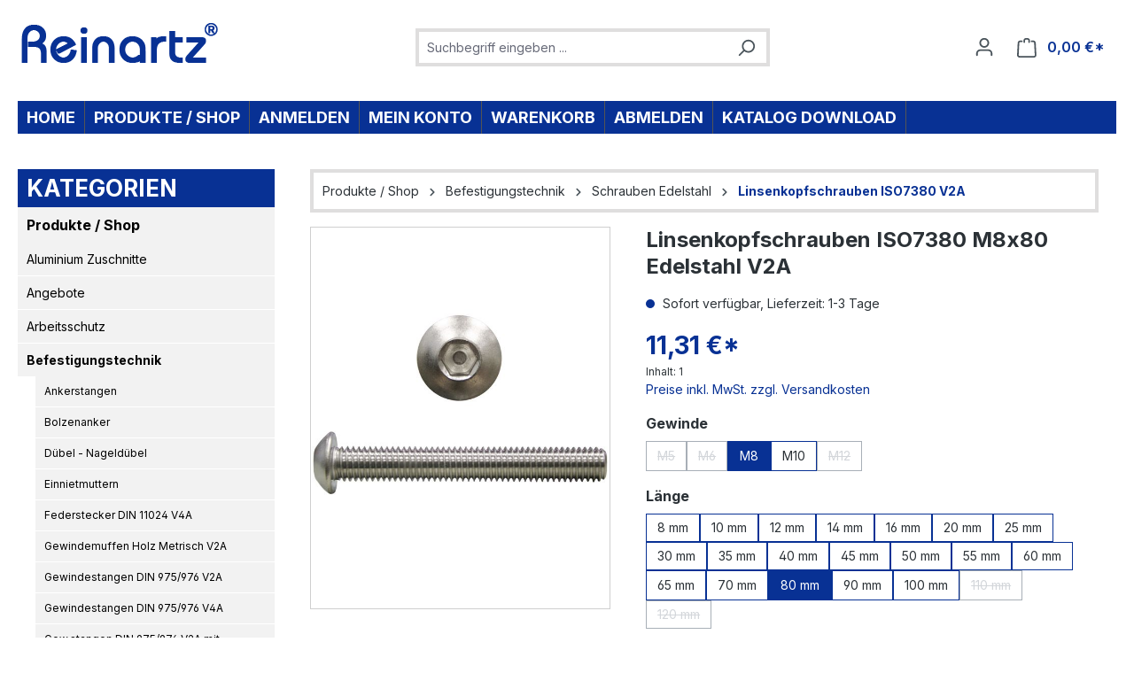

--- FILE ---
content_type: text/html; charset=UTF-8
request_url: https://va-laden.de/linsenkopfschrauben-iso7380-m8x80-edelstahl-v2a/iso7380m8x80
body_size: 45047
content:
<!DOCTYPE html>
<html lang="de-DE"
      itemscope="itemscope"
      itemtype="https://schema.org/WebPage">


    
                            
    <head>
                                    <meta charset="utf-8">
            
                            <meta name="viewport"
                      content="width=device-width, initial-scale=1, shrink-to-fit=no">
            
                            <meta name="author"
                      content="">
                <meta name="robots"
                      content="index,follow">
                <meta name="revisit-after"
                      content="15 days">
                <meta name="keywords"
                      content="Linsenkopfschrauben">
                <meta name="description"
                      content="Linsenkopfschrauben ISO 7380
mit Innensechskant
Größe: bitte wählen
Sechskantschlüssel: Größenabhängig

Material: Edelstahl V2A">
            
                <meta property="og:type"
          content="product">
    <meta property="og:site_name"
          content="Reinartz Kleinteileversand">
    <meta property="og:url"
          content="https://va-laden.de/linsenkopfschrauben-iso7380-m8x80-edelstahl-v2a/iso7380m8x80">
    <meta property="og:title"
          content="Linsenkopfschrauben ISO7380 Edelstahl V2A">

    <meta property="og:description"
          content="Linsenkopfschrauben ISO 7380
mit Innensechskant
Größe: bitte wählen
Sechskantschlüssel: Größenabhängig

Material: Edelstahl V2A">
    <meta property="og:image"
          content="https://va-laden.de/media/60/de/1d/1615301230/iso7380-neu.jpg?ts=1615304175">

            <meta property="product:brand"
              content="Reinartz">
    
            <meta property="product:price:amount"
          content="11.31">
    <meta property="product:price:currency"
          content="EUR">
    <meta property="product:product_link"
          content="https://va-laden.de/linsenkopfschrauben-iso7380-m8x80-edelstahl-v2a/iso7380m8x80">

    <meta name="twitter:card"
          content="product">
    <meta name="twitter:site"
          content="Reinartz Kleinteileversand">
    <meta name="twitter:title"
          content="Linsenkopfschrauben ISO7380 Edelstahl V2A">
    <meta name="twitter:description"
          content="Linsenkopfschrauben ISO 7380
mit Innensechskant
Größe: bitte wählen
Sechskantschlüssel: Größenabhängig

Material: Edelstahl V2A">
    <meta name="twitter:image"
          content="https://va-laden.de/media/60/de/1d/1615301230/iso7380-neu.jpg?ts=1615304175">

                            <meta itemprop="copyrightHolder"
                      content="Reinartz Kleinteileversand">
                <meta itemprop="copyrightYear"
                      content="">
                <meta itemprop="isFamilyFriendly"
                      content="true">
                <meta itemprop="image"
                      content="https://va-laden.de/media/38/77/e7/1612951011/ReinartzLogo.gif?ts=1612951011">
            
                                            <meta name="theme-color"
                      content="#fff">
                            
                                                
                    <link rel="icon" href="https://va-laden.de/media/be/c8/5c/1612957015/FavIcon.gif?ts=1612957015">
        
                                <link rel="apple-touch-icon"
                  href="https://va-laden.de/media/be/c8/5c/1612957015/FavIcon.gif?ts=1612957015">
                    
            
    
    <link rel="canonical" href="https://va-laden.de/linsenkopfschrauben-iso7380-m8x80-edelstahl-v2a/iso7380m8x80">

                    <title itemprop="name">
                    Linsenkopfschrauben ISO7380 Edelstahl V2A            </title>
        
                                                                        <link rel="stylesheet"
                      href="https://va-laden.de/theme/94950e1bdaa9e238539bbbf351be131d/css/all.css?1762869414">
                                    
                    
    <script>
        window.features = JSON.parse('\u007B\u0022V6_5_0_0\u0022\u003Atrue,\u0022v6.5.0.0\u0022\u003Atrue,\u0022V6_6_0_0\u0022\u003Atrue,\u0022v6.6.0.0\u0022\u003Atrue,\u0022V6_7_0_0\u0022\u003Atrue,\u0022v6.7.0.0\u0022\u003Atrue,\u0022V6_8_0_0\u0022\u003Afalse,\u0022v6.8.0.0\u0022\u003Afalse,\u0022DISABLE_VUE_COMPAT\u0022\u003Atrue,\u0022disable.vue.compat\u0022\u003Atrue,\u0022ACCESSIBILITY_TWEAKS\u0022\u003Atrue,\u0022accessibility.tweaks\u0022\u003Atrue,\u0022TELEMETRY_METRICS\u0022\u003Afalse,\u0022telemetry.metrics\u0022\u003Afalse,\u0022FLOW_EXECUTION_AFTER_BUSINESS_PROCESS\u0022\u003Afalse,\u0022flow.execution.after.business.process\u0022\u003Afalse,\u0022PERFORMANCE_TWEAKS\u0022\u003Afalse,\u0022performance.tweaks\u0022\u003Afalse,\u0022CACHE_CONTEXT_HASH_RULES_OPTIMIZATION\u0022\u003Afalse,\u0022cache.context.hash.rules.optimization\u0022\u003Afalse,\u0022DEFERRED_CART_ERRORS\u0022\u003Afalse,\u0022deferred.cart.errors\u0022\u003Afalse,\u0022PRODUCT_ANALYTICS\u0022\u003Afalse,\u0022product.analytics\u0022\u003Afalse\u007D');
    </script>
        
                                                    
                

    <!-- Shopware Analytics -->
    <script>
        window.shopwareAnalytics = {
            trackingId: '',
            merchantConsent: true,
            debug: false,
            storefrontController: 'Product',
            storefrontAction: 'index',
            storefrontRoute: 'frontend.detail.page',
            storefrontCmsPageType:  'product_detail' ,
        };
    </script>
    <!-- End Shopware Analytics -->
        

    
                            
            <script type="text/javascript" id="recaptcha-script"
                                data-src='https://www.google.com/recaptcha/api.js?render=6LePP7coAAAAAO9IpOligMvnm_vieE7gR6tJf8Tx'
                defer></script>
        <script>
                                        window.googleReCaptchaV3Active = true;
                    </script>
            
                
                                    <script>
                    window.useDefaultCookieConsent = true;
                </script>
                    
                                    <script>
                window.activeNavigationId = '7b8e0bde12364ca6b3bb4db0f741b3df';
                window.activeRoute = 'frontend.detail.page';
                window.activeRouteParameters = '\u007B\u0022_httpCache\u0022\u003Atrue,\u0022productId\u0022\u003A\u0022a2330f97d1604aad8e7a4e34e01f8fcd\u0022\u007D';
                window.router = {
                    'frontend.cart.offcanvas': '/checkout/offcanvas',
                    'frontend.cookie.offcanvas': '/cookie/offcanvas',
                    'frontend.cookie.groups': '/cookie/groups',
                    'frontend.checkout.finish.page': '/checkout/finish',
                    'frontend.checkout.info': '/widgets/checkout/info',
                    'frontend.menu.offcanvas': '/widgets/menu/offcanvas',
                    'frontend.cms.page': '/widgets/cms',
                    'frontend.cms.navigation.page': '/widgets/cms/navigation',
                    'frontend.country.country-data': '/country/country-state-data',
                    'frontend.app-system.generate-token': '/app-system/Placeholder/generate-token',
                    'frontend.gateway.context': '/gateway/context',
                    'frontend.cookie.consent.offcanvas': '/cookie/consent-offcanvas',
                    'frontend.account.login.page': '/account/login',
                    };
                window.salesChannelId = 'd3adabeab6d741488e6384623bb7a5bf';
            </script>
        

    <script>
        window.router['frontend.shopware_analytics.customer.data'] = '/storefront/script/shopware-analytics-customer'
    </script>

                                <script>
                
                window.breakpoints = JSON.parse('\u007B\u0022xs\u0022\u003A0,\u0022sm\u0022\u003A576,\u0022md\u0022\u003A768,\u0022lg\u0022\u003A992,\u0022xl\u0022\u003A1200,\u0022xxl\u0022\u003A1400\u007D');
            </script>
        
        
                        
                        
    <script>
        window.validationMessages = JSON.parse('\u007B\u0022required\u0022\u003A\u0022Die\u0020Eingabe\u0020darf\u0020nicht\u0020leer\u0020sein.\u0022,\u0022email\u0022\u003A\u0022Ung\\u00fcltige\u0020E\u002DMail\u002DAdresse.\u0020Die\u0020E\u002DMail\u0020ben\\u00f6tigt\u0020das\u0020Format\u0020\\\u0022nutzer\u0040beispiel.de\\\u0022.\u0022,\u0022confirmation\u0022\u003A\u0022Ihre\u0020Eingaben\u0020sind\u0020nicht\u0020identisch.\u0022,\u0022minLength\u0022\u003A\u0022Die\u0020Eingabe\u0020ist\u0020zu\u0020kurz.\u0022,\u0022grecaptcha\u0022\u003A\u0022Bitte\u0020akzeptieren\u0020Sie\u0020die\u0020technisch\u0020erforderlichen\u0020Cookies,\u0020um\u0020die\u0020reCAPTCHA\u002D\\u00dcberpr\\u00fcfung\u0020zu\u0020erm\\u00f6glichen.\u0022\u007D');
    </script>
        
                                                            <script>
                        window.themeJsPublicPath = 'https://va-laden.de/theme/94950e1bdaa9e238539bbbf351be131d/js/';
                    </script>
                                            <script type="text/javascript" src="https://va-laden.de/theme/94950e1bdaa9e238539bbbf351be131d/js/storefront/storefront.js?1762869414" defer></script>
                                            <script type="text/javascript" src="https://va-laden.de/theme/94950e1bdaa9e238539bbbf351be131d/js/vierp-simple-sub-menu/vierp-simple-sub-menu.js?1762869414" defer></script>
                                            <script type="text/javascript" src="https://va-laden.de/theme/94950e1bdaa9e238539bbbf351be131d/js/swag-amazon-pay/swag-amazon-pay.js?1762869414" defer></script>
                                            <script type="text/javascript" src="https://va-laden.de/theme/94950e1bdaa9e238539bbbf351be131d/js/cbax-modul-breadcrumb-modified/cbax-modul-breadcrumb-modified.js?1762869414" defer></script>
                                            <script type="text/javascript" src="https://va-laden.de/theme/94950e1bdaa9e238539bbbf351be131d/js/swag-pay-pal/swag-pay-pal.js?1762869414" defer></script>
                                            <script type="text/javascript" src="https://va-laden.de/theme/94950e1bdaa9e238539bbbf351be131d/js/newsletter-sendinblue/newsletter-sendinblue.js?1762869414" defer></script>
                                            <script type="text/javascript" src="https://va-laden.de/theme/94950e1bdaa9e238539bbbf351be131d/js/swag-analytics/swag-analytics.js?1762869414" defer></script>
                                            <script type="text/javascript" src="https://va-laden.de/theme/94950e1bdaa9e238539bbbf351be131d/js/emcgn-reinartz/emcgn-reinartz.js?1762869414" defer></script>
                                                        

    
        </head>

        <body class="is-ctl-product is-act-index is-active-route-frontend-detail-page">

            
                
    
    
            <div id="page-top" class="skip-to-content bg-primary-subtle text-primary-emphasis overflow-hidden" tabindex="-1">
            <div class="container skip-to-content-container d-flex justify-content-center visually-hidden-focusable">
                                                                                        <a href="#content-main" class="skip-to-content-link d-inline-flex text-decoration-underline m-1 p-2 fw-bold gap-2">
                                Zum Hauptinhalt springen
                            </a>
                                            
                                                                        <a href="#header-main-search-input" class="skip-to-content-link d-inline-flex text-decoration-underline m-1 p-2 fw-bold gap-2 d-none d-sm-block">
                                Zur Suche springen
                            </a>
                                            
                                                                        <a href="#main-navigation-menu" class="skip-to-content-link d-inline-flex text-decoration-underline m-1 p-2 fw-bold gap-2 d-none d-lg-block">
                                Zur Hauptnavigation springen
                            </a>
                                                                        </div>
        </div>
        
                        <noscript class="noscript-main">
                
    <div role="alert"
         aria-live="polite"
         class="alert alert-info d-flex align-items-center">

                                                                        
                                                    <span class="icon icon-info" aria-hidden="true">
                                        <svg xmlns="http://www.w3.org/2000/svg" xmlns:xlink="http://www.w3.org/1999/xlink" width="24" height="24" viewBox="0 0 24 24"><defs><path d="M12 7c.5523 0 1 .4477 1 1s-.4477 1-1 1-1-.4477-1-1 .4477-1 1-1zm1 9c0 .5523-.4477 1-1 1s-1-.4477-1-1v-5c0-.5523.4477-1 1-1s1 .4477 1 1v5zm11-4c0 6.6274-5.3726 12-12 12S0 18.6274 0 12 5.3726 0 12 0s12 5.3726 12 12zM12 2C6.4772 2 2 6.4772 2 12s4.4772 10 10 10 10-4.4772 10-10S17.5228 2 12 2z" id="icons-default-info" /></defs><use xlink:href="#icons-default-info" fill="#758CA3" fill-rule="evenodd" /></svg>
                    </span>                                                    
                                    
                    <div class="alert-content-container">
                                                    
                                                            Um unseren Shop in vollem Umfang nutzen zu können, empfehlen wir Ihnen Javascript in Ihrem Browser zu aktivieren.
                                    
                                                                </div>
            </div>
            </noscript>
        
                                
    
        <header class="header-main">
                            <div class="container">
                                    <div class="top-bar d-none d-lg-block">
        
                        </div>
    
            <div class="row align-items-center header-row">
                            <div class="col-12 col-lg-auto header-logo-col pb-sm-2 my-3 m-lg-0">
                        <div class="header-logo-main text-center">
                    <a class="header-logo-main-link"
               href="/"
               title="Zur Startseite gehen">
                                    <picture class="header-logo-picture d-block m-auto">
                                                                            
                                                                            
                                                                                    <img src="https://va-laden.de/media/38/77/e7/1612951011/ReinartzLogo.gif?ts=1612951011"
                                     alt="Zur Startseite gehen"
                                     class="img-fluid header-logo-main-img">
                                                                        </picture>
                            </a>
            </div>
                </div>
            
                            <div class="col-12 order-2 col-sm order-sm-1 header-search-col">
                    <div class="row">
                        <div class="col-sm-auto d-none d-sm-block d-lg-none">
                                                            <div class="nav-main-toggle">
                                                                            <button
                                            class="btn nav-main-toggle-btn header-actions-btn"
                                            type="button"
                                            data-off-canvas-menu="true"
                                            aria-label="Menü"
                                        >
                                                                                            <span class="icon icon-stack" aria-hidden="true">
                                        <svg xmlns="http://www.w3.org/2000/svg" xmlns:xlink="http://www.w3.org/1999/xlink" width="24" height="24" viewBox="0 0 24 24"><defs><path d="M3 13c-.5523 0-1-.4477-1-1s.4477-1 1-1h18c.5523 0 1 .4477 1 1s-.4477 1-1 1H3zm0-7c-.5523 0-1-.4477-1-1s.4477-1 1-1h18c.5523 0 1 .4477 1 1s-.4477 1-1 1H3zm0 14c-.5523 0-1-.4477-1-1s.4477-1 1-1h18c.5523 0 1 .4477 1 1s-.4477 1-1 1H3z" id="icons-default-stack" /></defs><use xlink:href="#icons-default-stack" fill="#758CA3" fill-rule="evenodd" /></svg>
                    </span>                                                                                    </button>
                                                                    </div>
                                                    </div>
                        <div class="col">
                            
    <div class="collapse"
         id="searchCollapse">
        <div class="header-search my-2 m-sm-auto">
                            <form action="/search"
                      method="get"
                      data-search-widget="true"
                      data-search-widget-options="{&quot;searchWidgetMinChars&quot;:2}"
                      data-url="/suggest?search="
                      class="header-search-form js-search-form">
                                            <div class="input-group">
                                                            <input
                                    type="search"
                                    id="header-main-search-input"
                                    name="search"
                                    class="form-control header-search-input"
                                    autocomplete="off"
                                    autocapitalize="off"
                                    placeholder="Suchbegriff eingeben ..."
                                    aria-label="Suchbegriff eingeben ..."
                                    role="combobox"
                                    aria-autocomplete="list"
                                    aria-controls="search-suggest-listbox"
                                    aria-expanded="false"
                                    aria-describedby="search-suggest-result-info"
                                    value="">
                            
                                                            <button type="submit"
                                        class="btn header-search-btn"
                                        aria-label="Suchen">
                                    <span class="header-search-icon">
                                        <span class="icon icon-search" aria-hidden="true">
                                        <svg xmlns="http://www.w3.org/2000/svg" xmlns:xlink="http://www.w3.org/1999/xlink" width="24" height="24" viewBox="0 0 24 24"><defs><path d="M10.0944 16.3199 4.707 21.707c-.3905.3905-1.0237.3905-1.4142 0-.3905-.3905-.3905-1.0237 0-1.4142L8.68 14.9056C7.6271 13.551 7 11.8487 7 10c0-4.4183 3.5817-8 8-8s8 3.5817 8 8-3.5817 8-8 8c-1.8487 0-3.551-.627-4.9056-1.6801zM15 16c3.3137 0 6-2.6863 6-6s-2.6863-6-6-6-6 2.6863-6 6 2.6863 6 6 6z" id="icons-default-search" /></defs><use xlink:href="#icons-default-search" fill="#758CA3" fill-rule="evenodd" /></svg>
                    </span>                                    </span>
                                </button>
                            
                                                            <button class="btn header-close-btn js-search-close-btn d-none"
                                        type="button"
                                        aria-label="Die Dropdown-Suche schließen">
                                    <span class="header-close-icon">
                                        <span class="icon icon-x" aria-hidden="true">
                                        <svg xmlns="http://www.w3.org/2000/svg" xmlns:xlink="http://www.w3.org/1999/xlink" width="24" height="24" viewBox="0 0 24 24"><defs><path d="m10.5858 12-7.293-7.2929c-.3904-.3905-.3904-1.0237 0-1.4142.3906-.3905 1.0238-.3905 1.4143 0L12 10.5858l7.2929-7.293c.3905-.3904 1.0237-.3904 1.4142 0 .3905.3906.3905 1.0238 0 1.4143L13.4142 12l7.293 7.2929c.3904.3905.3904 1.0237 0 1.4142-.3906.3905-1.0238.3905-1.4143 0L12 13.4142l-7.2929 7.293c-.3905.3904-1.0237.3904-1.4142 0-.3905-.3906-.3905-1.0238 0-1.4143L10.5858 12z" id="icons-default-x" /></defs><use xlink:href="#icons-default-x" fill="#758CA3" fill-rule="evenodd" /></svg>
                    </span>                                    </span>
                                </button>
                                                    </div>
                                    </form>
                    </div>
    </div>
                        </div>
                    </div>
                </div>
            
                            <div class="col-12 order-1 col-sm-auto order-sm-2 header-actions-col">
                    <div class="row g-0">
                                                    <div class="col d-sm-none">
                                <div class="menu-button">
                                                                            <button
                                            class="btn nav-main-toggle-btn header-actions-btn"
                                            type="button"
                                            data-off-canvas-menu="true"
                                            aria-label="Menü"
                                        >
                                                                                            <span class="icon icon-stack" aria-hidden="true">
                                        <svg xmlns="http://www.w3.org/2000/svg" xmlns:xlink="http://www.w3.org/1999/xlink" width="24" height="24" viewBox="0 0 24 24"><use xlink:href="#icons-default-stack" fill="#758CA3" fill-rule="evenodd" /></svg>
                    </span>                                                                                    </button>
                                                                    </div>
                            </div>
                        
                                                    <div class="col-auto d-sm-none">
                                <div class="search-toggle">
                                    <button class="btn header-actions-btn search-toggle-btn js-search-toggle-btn collapsed"
                                            type="button"
                                            data-bs-toggle="collapse"
                                            data-bs-target="#searchCollapse"
                                            aria-expanded="false"
                                            aria-controls="searchCollapse"
                                            aria-label="Suchen">
                                        <span class="icon icon-search" aria-hidden="true">
                                        <svg xmlns="http://www.w3.org/2000/svg" xmlns:xlink="http://www.w3.org/1999/xlink" width="24" height="24" viewBox="0 0 24 24"><use xlink:href="#icons-default-search" fill="#758CA3" fill-rule="evenodd" /></svg>
                    </span>                                    </button>
                                </div>
                            </div>
                        
                        
                                                    <div class="col-auto">
                                <div class="account-menu">
                                        <div class="dropdown">
                    <button class="btn account-menu-btn header-actions-btn"
                    type="button"
                    id="accountWidget"
                    data-account-menu="true"
                    data-bs-toggle="dropdown"
                    aria-haspopup="true"
                    aria-expanded="false"
                    aria-label="Ihr Konto"
                    title="Ihr Konto">
                <span class="icon icon-avatar" aria-hidden="true">
                                        <svg xmlns="http://www.w3.org/2000/svg" xmlns:xlink="http://www.w3.org/1999/xlink" width="24" height="24" viewBox="0 0 24 24"><defs><path d="M12 3C9.7909 3 8 4.7909 8 7c0 2.2091 1.7909 4 4 4 2.2091 0 4-1.7909 4-4 0-2.2091-1.7909-4-4-4zm0-2c3.3137 0 6 2.6863 6 6s-2.6863 6-6 6-6-2.6863-6-6 2.6863-6 6-6zM4 22.099c0 .5523-.4477 1-1 1s-1-.4477-1-1V20c0-2.7614 2.2386-5 5-5h10.0007c2.7614 0 5 2.2386 5 5v2.099c0 .5523-.4477 1-1 1s-1-.4477-1-1V20c0-1.6569-1.3431-3-3-3H7c-1.6569 0-3 1.3431-3 3v2.099z" id="icons-default-avatar" /></defs><use xlink:href="#icons-default-avatar" fill="#758CA3" fill-rule="evenodd" /></svg>
                    </span>            </button>
        
                    <div class="dropdown-menu dropdown-menu-end account-menu-dropdown js-account-menu-dropdown"
                 aria-labelledby="accountWidget">
                

        
            <div class="offcanvas-header">
                            <button class="btn btn-secondary offcanvas-close js-offcanvas-close">
                                            <span class="icon icon-x icon-sm" aria-hidden="true">
                                        <svg xmlns="http://www.w3.org/2000/svg" xmlns:xlink="http://www.w3.org/1999/xlink" width="24" height="24" viewBox="0 0 24 24"><use xlink:href="#icons-default-x" fill="#758CA3" fill-rule="evenodd" /></svg>
                    </span>                    
                                            Menü schließen
                                    </button>
                    </div>
    
            <div class="offcanvas-body">
                <div class="account-menu">
                                    <div class="dropdown-header account-menu-header">
                    Ihr Konto
                </div>
                    
                                    <div class="account-menu-login">
                                            <a href="/account/login"
                           title="Anmelden"
                           class="btn btn-primary account-menu-login-button">
                            Anmelden
                        </a>
                    
                                            <div class="account-menu-register">
                            oder
                            <a href="/account/login"
                               title="Registrieren">
                                registrieren
                            </a>
                        </div>
                                    </div>
                    
                    <div class="account-menu-links">
                    <div class="header-account-menu">
        <div class="card account-menu-inner">
                                        
                                                <nav class="list-group list-group-flush account-aside-list-group">
                                                                                    <a href="/account"
                                   title="Übersicht"
                                   class="list-group-item list-group-item-action account-aside-item"
                                   >
                                    Übersicht
                                </a>
                            
                                                            <a href="/account/profile"
                                   title="Persönliches Profil"
                                   class="list-group-item list-group-item-action account-aside-item"
                                   >
                                    Persönliches Profil
                                </a>
                            
                                                                                                                            <a href="/account/address"
                                   title="Adressen"
                                   class="list-group-item list-group-item-action account-aside-item"
                                   >
                                    Adressen
                                </a>
                            
                                                            <a href="/account/order"
                                   title="Bestellungen"
                                   class="list-group-item list-group-item-action account-aside-item"
                                   >
                                    Bestellungen
                                </a>
                                                                        </nav>
                            
                                                </div>
    </div>
            </div>
            </div>
        </div>
                </div>
            </div>
                                </div>
                            </div>
                        
                                                    <div class="col-auto">
                                <div
                                    class="header-cart"
                                    data-off-canvas-cart="true"
                                >
                                    <a
                                        class="btn header-cart-btn header-actions-btn"
                                        href="/checkout/cart"
                                        data-cart-widget="true"
                                        title="Warenkorb"
                                        aria-labelledby="cart-widget-aria-label"
                                        aria-haspopup="true"
                                    >
                                            <span class="header-cart-icon">
        <span class="icon icon-bag" aria-hidden="true">
                                        <svg xmlns="http://www.w3.org/2000/svg" xmlns:xlink="http://www.w3.org/1999/xlink" width="24" height="24" viewBox="0 0 24 24"><defs><path d="M5.892 3c.5523 0 1 .4477 1 1s-.4477 1-1 1H3.7895a1 1 0 0 0-.9986.9475l-.7895 15c-.029.5515.3946 1.0221.9987 1.0525h17.8102c.5523 0 1-.4477.9986-1.0525l-.7895-15A1 1 0 0 0 20.0208 5H17.892c-.5523 0-1-.4477-1-1s.4477-1 1-1h2.1288c1.5956 0 2.912 1.249 2.9959 2.8423l.7894 15c.0035.0788.0035.0788.0042.1577 0 1.6569-1.3432 3-3 3H3c-.079-.0007-.079-.0007-.1577-.0041-1.6546-.0871-2.9253-1.499-2.8382-3.1536l.7895-15C.8775 4.249 2.1939 3 3.7895 3H5.892zm4 2c0 .5523-.4477 1-1 1s-1-.4477-1-1V3c0-1.6569 1.3432-3 3-3h2c1.6569 0 3 1.3431 3 3v2c0 .5523-.4477 1-1 1s-1-.4477-1-1V3c0-.5523-.4477-1-1-1h-2c-.5523 0-1 .4477-1 1v2z" id="icons-default-bag" /></defs><use xlink:href="#icons-default-bag" fill="#758CA3" fill-rule="evenodd" /></svg>
                    </span>    </span>
        <span class="header-cart-total d-none d-sm-inline-block ms-sm-2">
        0,00 €*
    </span>

        <span
        class="visually-hidden"
        id="cart-widget-aria-label"
    >
        Warenkorb enthält 0 Positionen. Der Gesamtwert beträgt 0,00 €.
    </span>
                                    </a>
                                </div>
                            </div>
                                            </div>
                </div>
                    </div>
                    </div>
                    </header>
    
            <div class="nav-main">
                                <div class="container">
        
                    <nav class="navbar navbar-expand-lg main-navigation-menu"
                 id="main-navigation-menu"
                 itemscope="itemscope"
                 itemtype="https://schema.org/SiteNavigationElement"
                 data-navbar="true"
                 data-navbar-options="{&quot;pathIdList&quot;:[&quot;f0abebb69c6947cf96add76e24c2aa35&quot;]}"
                 aria-label="Hauptnavigation">
                <div class="collapse navbar-collapse" id="main_nav">
                    <ul class="navbar-nav main-navigation-menu-list flex-wrap">
                        
                                                                                    <li class="nav-item nav-item-89f6692c7a774daa8685c49ab2fcc455">
                                    <a class="nav-link main-navigation-link home-link root nav-item-89f6692c7a774daa8685c49ab2fcc455-link"
                                       href="/"
                                       itemprop="url"
                                       title="Home">
                                        <span itemprop="name" class="main-navigation-link-text">Home</span>
                                    </a>
                                </li>
                                                    
                                                                                                                                                                                                                                                
                                                                                                            <li class="nav-item nav-item-f0abebb69c6947cf96add76e24c2aa35 dropdown position-static">
                                                                                            <a class="nav-link nav-item-f0abebb69c6947cf96add76e24c2aa35-link root main-navigation-link p-2 dropdown-toggle"
                                                   href="https://va-laden.de/produkte-shop/"
                                                   data-bs-toggle="dropdown"                                                                                                      itemprop="url"
                                                   title="Produkte / Shop"
                                                >
                                                                                                            <span itemprop="name" class="main-navigation-link-text">Produkte / Shop</span>
                                                                                                    </a>
                                            
                                                                                                                                                <div class="dropdown-menu w-100 p-4">
                                                                
    

        <div class="row navigation-flyout-content g-0">
                                    <div class="col">
                    <div class="">
                                                        
                
    <div class="row navigation-flyout-categories is-level-0">
                                                        
                <div>
                                                                        <a class="nav-item nav-item-01990ea2f5f17c73b3548d663a835d89 nav-link nav-item-01990ea2f5f17c73b3548d663a835d89-link navigation-flyout-link is-level-0"
                               href="https://va-laden.de/produkte-shop/aluminium-zuschnitte/"
                               itemprop="url"
                                                              title="Aluminium Zuschnitte">
                                <span itemprop="name">Aluminium Zuschnitte</span>
                            </a>
                                            
        
                                                                
            </div>
                                                        
                <div>
                                                                        <a class="nav-item nav-item-61f3aa18cdf6416586fa7e75632cb00e nav-link nav-item-61f3aa18cdf6416586fa7e75632cb00e-link navigation-flyout-link is-level-0"
                               href="https://va-laden.de/produkte-shop/angebote/"
                               itemprop="url"
                                                              title="Angebote">
                                <span itemprop="name">Angebote</span>
                            </a>
                                            
        
                                                                
            </div>
                                                        
                <div>
                                                                        <a class="nav-item nav-item-9eb5f4ff6a194a13bf8b0c67d20dc678 nav-link nav-item-9eb5f4ff6a194a13bf8b0c67d20dc678-link navigation-flyout-link is-level-0"
                               href="https://va-laden.de/produkte-shop/arbeitsschutz/"
                               itemprop="url"
                                                              title="Arbeitsschutz">
                                <span itemprop="name">Arbeitsschutz</span>
                            </a>
                                            
        
                                                                
            </div>
                                                        
                <div>
                                                                        <a class="nav-item nav-item-278a62000e0a44258152fcc19c9daf51 nav-link nav-item-278a62000e0a44258152fcc19c9daf51-link navigation-flyout-link is-level-0"
                               href="https://va-laden.de/produkte-shop/befestigungstechnik/"
                               itemprop="url"
                                                              title="Befestigungstechnik">
                                <span itemprop="name">Befestigungstechnik</span>
                            </a>
                                            
        
                                                                            
    
    <div class="navigation-flyout-categories is-level-1">
                                                        
                <div>
                                                                        <a class="nav-item nav-item-caa737ac25494a58b5b3df13e0f6b118 nav-link nav-item-caa737ac25494a58b5b3df13e0f6b118-link navigation-flyout-link is-level-1"
                               href="https://va-laden.de/produkte-shop/befestigungstechnik/ankerstangen/"
                               itemprop="url"
                                                              title="Ankerstangen">
                                <span itemprop="name">Ankerstangen</span>
                            </a>
                                            
        
                                                                            
    
    <div class="navigation-flyout-categories is-level-2">
                                                        
                <div>
                                                                        <a class="nav-item nav-item-18eec6caa73f447fab4e58aef2538a9b nav-link nav-item-18eec6caa73f447fab4e58aef2538a9b-link navigation-flyout-link is-level-2"
                               href="https://va-laden.de/produkte-shop/befestigungstechnik/ankerstangen/ankerstangen-edelstahl-v4a/"
                               itemprop="url"
                                                              title="Ankerstangen Edelstahl V4A">
                                <span itemprop="name">Ankerstangen Edelstahl V4A</span>
                            </a>
                                            
        
                                                                
            </div>
                                                        
                <div>
                                                                        <a class="nav-item nav-item-7a06f46cff9f49969a31e958c0a86a61 nav-link nav-item-7a06f46cff9f49969a31e958c0a86a61-link navigation-flyout-link is-level-2"
                               href="https://va-laden.de/produkte-shop/befestigungstechnik/ankerstangen/ankerstangen-stahl-verzinkt/"
                               itemprop="url"
                                                              title="Ankerstangen Stahl verzinkt">
                                <span itemprop="name">Ankerstangen Stahl verzinkt</span>
                            </a>
                                            
        
                                                                
            </div>
            </div>
                                            
            </div>
                                                        
                <div>
                                                                        <a class="nav-item nav-item-c07624d38e3b4fbd807091c5e880c79f nav-link nav-item-c07624d38e3b4fbd807091c5e880c79f-link navigation-flyout-link is-level-1"
                               href="https://va-laden.de/produkte-shop/befestigungstechnik/bolzenanker/"
                               itemprop="url"
                                                              title="Bolzenanker">
                                <span itemprop="name">Bolzenanker</span>
                            </a>
                                            
        
                                                                            
    
    <div class="navigation-flyout-categories is-level-2">
                                                        
                <div>
                                                                        <a class="nav-item nav-item-ec70a285d0e34d5e9b3b63ed939df0f2 nav-link nav-item-ec70a285d0e34d5e9b3b63ed939df0f2-link navigation-flyout-link is-level-2"
                               href="https://va-laden.de/produkte-shop/befestigungstechnik/bolzenanker/bolzenanker-edelstahl-v4a/"
                               itemprop="url"
                                                              title="Bolzenanker Edelstahl V4A">
                                <span itemprop="name">Bolzenanker Edelstahl V4A</span>
                            </a>
                                            
        
                                                                            
    
    <div class="navigation-flyout-categories is-level-3">
                                                        
                <div>
                                                                        <a class="nav-item nav-item-e9cadffd4f28496cb233c3044fb4ec36 nav-link nav-item-e9cadffd4f28496cb233c3044fb4ec36-link navigation-flyout-link is-level-3"
                               href="https://va-laden.de/produkte-shop/befestigungstechnik/bolzenanker/bolzenanker-edelstahl-v4a/gerissener-ungerissener-beton/"
                               itemprop="url"
                                                              title="gerissener / ungerissener Beton">
                                <span itemprop="name">gerissener / ungerissener Beton</span>
                            </a>
                                            
        
                                                                
            </div>
                                                        
                <div>
                                                                        <a class="nav-item nav-item-7466e4e14b8d433fa066695d7c1087a1 nav-link nav-item-7466e4e14b8d433fa066695d7c1087a1-link navigation-flyout-link is-level-3"
                               href="https://va-laden.de/produkte-shop/befestigungstechnik/bolzenanker/bolzenanker-edelstahl-v4a/ungerissener-beton/"
                               itemprop="url"
                                                              title="ungerissener Beton">
                                <span itemprop="name">ungerissener Beton</span>
                            </a>
                                            
        
                                                                
            </div>
                                                        
                <div>
                                                                        <a class="nav-item nav-item-5b6113ba15be4625a4d545c4579e958d nav-link nav-item-5b6113ba15be4625a4d545c4579e958d-link navigation-flyout-link is-level-3"
                               href="https://va-laden.de/produkte-shop/befestigungstechnik/bolzenanker/bolzenanker-edelstahl-v4a/ungerissener-beton-innengewinde/"
                               itemprop="url"
                                                              title="ungerissener Beton -Innengewinde">
                                <span itemprop="name">ungerissener Beton -Innengewinde</span>
                            </a>
                                            
        
                                                                
            </div>
            </div>
                                            
            </div>
                                                        
                <div>
                                                                        <a class="nav-item nav-item-22e0a3d5690a40a89f2bb20c890a37fe nav-link nav-item-22e0a3d5690a40a89f2bb20c890a37fe-link navigation-flyout-link is-level-2"
                               href="https://va-laden.de/produkte-shop/befestigungstechnik/bolzenanker/bolzenanker-verzinkt/"
                               itemprop="url"
                                                              title="Bolzenanker verzinkt">
                                <span itemprop="name">Bolzenanker verzinkt</span>
                            </a>
                                            
        
                                                                            
    
    <div class="navigation-flyout-categories is-level-3">
                                                        
                <div>
                                                                        <a class="nav-item nav-item-dcdae3caf4a3492eaa5a630d4ad9379e nav-link nav-item-dcdae3caf4a3492eaa5a630d4ad9379e-link navigation-flyout-link is-level-3"
                               href="https://va-laden.de/produkte-shop/befestigungstechnik/bolzenanker/bolzenanker-verzinkt/gerissener-ungerissener-beton/"
                               itemprop="url"
                                                              title="gerissener / ungerissener Beton">
                                <span itemprop="name">gerissener / ungerissener Beton</span>
                            </a>
                                            
        
                                                                
            </div>
                                                        
                <div>
                                                                        <a class="nav-item nav-item-e1302c0e42924ae4b2b5fe88c06f1d43 nav-link nav-item-e1302c0e42924ae4b2b5fe88c06f1d43-link navigation-flyout-link is-level-3"
                               href="https://va-laden.de/produkte-shop/befestigungstechnik/bolzenanker/bolzenanker-verzinkt/ungerissener-beton/"
                               itemprop="url"
                                                              title="ungerissener Beton">
                                <span itemprop="name">ungerissener Beton</span>
                            </a>
                                            
        
                                                                
            </div>
                                                        
                <div>
                                                                        <a class="nav-item nav-item-d20f88433db64f9484966172fcf57cad nav-link nav-item-d20f88433db64f9484966172fcf57cad-link navigation-flyout-link is-level-3"
                               href="https://va-laden.de/produkte-shop/befestigungstechnik/bolzenanker/bolzenanker-verzinkt/ungerissener-beton-innengewinde/"
                               itemprop="url"
                                                              title="ungerissener Beton -Innengewinde">
                                <span itemprop="name">ungerissener Beton -Innengewinde</span>
                            </a>
                                            
        
                                                                
            </div>
                                                        
                <div>
                                                                        <a class="nav-item nav-item-394595adfca443f3a1af2267116bcfd8 nav-link nav-item-394595adfca443f3a1af2267116bcfd8-link navigation-flyout-link is-level-3"
                               href="https://va-laden.de/produkte-shop/befestigungstechnik/bolzenanker/bolzenanker-verzinkt/ungerissener-beton-holzbau/"
                               itemprop="url"
                                                              title="ungerissener Beton - Holzbau">
                                <span itemprop="name">ungerissener Beton - Holzbau</span>
                            </a>
                                            
        
                                                                
            </div>
            </div>
                                            
            </div>
            </div>
                                            
            </div>
                                                        
                <div>
                                                                        <a class="nav-item nav-item-f9bc269f6dbf43e9a380bf301a4c66ce nav-link nav-item-f9bc269f6dbf43e9a380bf301a4c66ce-link navigation-flyout-link is-level-1"
                               href="https://va-laden.de/produkte-shop/befestigungstechnik/duebel-nagelduebel/"
                               itemprop="url"
                                                              title="Dübel - Nageldübel">
                                <span itemprop="name">Dübel - Nageldübel</span>
                            </a>
                                            
        
                                                                            
    
    <div class="navigation-flyout-categories is-level-2">
                                                        
                <div>
                                                                        <a class="nav-item nav-item-6d9b3e0584ac43eaae954a2341c6f1ae nav-link nav-item-6d9b3e0584ac43eaae954a2341c6f1ae-link navigation-flyout-link is-level-2"
                               href="https://va-laden.de/produkte-shop/befestigungstechnik/duebel-nagelduebel/duebel-ohne-kragen/"
                               itemprop="url"
                                                              title="Dübel ohne Kragen">
                                <span itemprop="name">Dübel ohne Kragen</span>
                            </a>
                                            
        
                                                                
            </div>
                                                        
                <div>
                                                                        <a class="nav-item nav-item-8f81fb9a67a84bd6ba16a5f7fc5deb22 nav-link nav-item-8f81fb9a67a84bd6ba16a5f7fc5deb22-link navigation-flyout-link is-level-2"
                               href="https://va-laden.de/produkte-shop/befestigungstechnik/duebel-nagelduebel/duebel-mit-kragen/"
                               itemprop="url"
                                                              title="Dübel mit Kragen">
                                <span itemprop="name">Dübel mit Kragen</span>
                            </a>
                                            
        
                                                                
            </div>
                                                        
                <div>
                                                                        <a class="nav-item nav-item-f1bff99f4d304c2590cdf8b68421df4a nav-link nav-item-f1bff99f4d304c2590cdf8b68421df4a-link navigation-flyout-link is-level-2"
                               href="https://va-laden.de/produkte-shop/befestigungstechnik/duebel-nagelduebel/gipskartonduebel/"
                               itemprop="url"
                                                              title="Gipskartondübel">
                                <span itemprop="name">Gipskartondübel</span>
                            </a>
                                            
        
                                                                
            </div>
                                                        
                <div>
                                                                        <a class="nav-item nav-item-b9091931e56e4f43a1a15aee7e338e7f nav-link nav-item-b9091931e56e4f43a1a15aee7e338e7f-link navigation-flyout-link is-level-2"
                               href="https://va-laden.de/produkte-shop/befestigungstechnik/duebel-nagelduebel/nagelduebel-verzinkt/"
                               itemprop="url"
                                                              title="Nageldübel verzinkt">
                                <span itemprop="name">Nageldübel verzinkt</span>
                            </a>
                                            
        
                                                                
            </div>
                                                        
                <div>
                                                                        <a class="nav-item nav-item-82982d0700ec43b6838f021ebe172f8e nav-link nav-item-82982d0700ec43b6838f021ebe172f8e-link navigation-flyout-link is-level-2"
                               href="https://va-laden.de/produkte-shop/befestigungstechnik/duebel-nagelduebel/nagelduebel-v2a/"
                               itemprop="url"
                                                              title="Nageldübel V2A">
                                <span itemprop="name">Nageldübel V2A</span>
                            </a>
                                            
        
                                                                
            </div>
            </div>
                                            
            </div>
                                                        
                <div>
                                                                        <a class="nav-item nav-item-1e45d8b2e1e24f2fb492e16375a8f7dc nav-link nav-item-1e45d8b2e1e24f2fb492e16375a8f7dc-link navigation-flyout-link is-level-1"
                               href="https://va-laden.de/produkte-shop/befestigungstechnik/einnietmuttern/"
                               itemprop="url"
                                                              title="Einnietmuttern">
                                <span itemprop="name">Einnietmuttern</span>
                            </a>
                                            
        
                                                                            
    
    <div class="navigation-flyout-categories is-level-2">
                                                        
                <div>
                                                                        <a class="nav-item nav-item-81b4c9b7e21441e9af706e0eea639c62 nav-link nav-item-81b4c9b7e21441e9af706e0eea639c62-link navigation-flyout-link is-level-2"
                               href="https://va-laden.de/produkte-shop/befestigungstechnik/einnietmuttern/aluminium-einnietmuttern/"
                               itemprop="url"
                                                              title="Aluminium Einnietmuttern">
                                <span itemprop="name">Aluminium Einnietmuttern</span>
                            </a>
                                            
        
                                                                
            </div>
                                                        
                <div>
                                                                        <a class="nav-item nav-item-71ee5b90ee24448d94134cf7deea43bc nav-link nav-item-71ee5b90ee24448d94134cf7deea43bc-link navigation-flyout-link is-level-2"
                               href="https://va-laden.de/produkte-shop/befestigungstechnik/einnietmuttern/stahl-verzinkt-einnietmuttern/"
                               itemprop="url"
                                                              title="Stahl verzinkt Einnietmuttern">
                                <span itemprop="name">Stahl verzinkt Einnietmuttern</span>
                            </a>
                                            
        
                                                                
            </div>
                                                        
                <div>
                                                                        <a class="nav-item nav-item-6ec21ae9832a418ba9de8d824dd53741 nav-link nav-item-6ec21ae9832a418ba9de8d824dd53741-link navigation-flyout-link is-level-2"
                               href="https://va-laden.de/produkte-shop/befestigungstechnik/einnietmuttern/v2a-einnietmuttern/"
                               itemprop="url"
                                                              title="V2A Einnietmuttern">
                                <span itemprop="name">V2A Einnietmuttern</span>
                            </a>
                                            
        
                                                                
            </div>
            </div>
                                            
            </div>
                                                        
                <div>
                                                                        <a class="nav-item nav-item-a187254c5c5640e38c60d5749a1ab78c nav-link nav-item-a187254c5c5640e38c60d5749a1ab78c-link navigation-flyout-link is-level-1"
                               href="https://va-laden.de/produkte-shop/befestigungstechnik/federstecker-din-11024-v4a/"
                               itemprop="url"
                                                              title="Federstecker DIN 11024 V4A">
                                <span itemprop="name">Federstecker DIN 11024 V4A</span>
                            </a>
                                            
        
                                                                
            </div>
                                                        
                <div>
                                                                        <a class="nav-item nav-item-a4a64bc252a0461c969b7c8b72a73d31 nav-link nav-item-a4a64bc252a0461c969b7c8b72a73d31-link navigation-flyout-link is-level-1"
                               href="https://va-laden.de/produkte-shop/befestigungstechnik/gewindemuffen-holz-metrisch-v2a/"
                               itemprop="url"
                                                              title="Gewindemuffen Holz Metrisch V2A">
                                <span itemprop="name">Gewindemuffen Holz Metrisch V2A</span>
                            </a>
                                            
        
                                                                
            </div>
                                                        
                <div>
                                                                        <a class="nav-item nav-item-60493bab5ebc4d069b1b438826fcab39 nav-link nav-item-60493bab5ebc4d069b1b438826fcab39-link navigation-flyout-link is-level-1"
                               href="https://va-laden.de/produkte-shop/befestigungstechnik/gewindestangen-din-975-976-v2a/"
                               itemprop="url"
                                                              title="Gewindestangen DIN 975/976 V2A">
                                <span itemprop="name">Gewindestangen DIN 975/976 V2A</span>
                            </a>
                                            
        
                                                                
            </div>
                                                        
                <div>
                                                                        <a class="nav-item nav-item-9667a3d767604f52a2b9bcf3a6bdbd46 nav-link nav-item-9667a3d767604f52a2b9bcf3a6bdbd46-link navigation-flyout-link is-level-1"
                               href="https://va-laden.de/produkte-shop/befestigungstechnik/gewindestangen-din-975-976-v4a/"
                               itemprop="url"
                                                              title="Gewindestangen DIN 975/976 V4A">
                                <span itemprop="name">Gewindestangen DIN 975/976 V4A</span>
                            </a>
                                            
        
                                                                
            </div>
                                                        
                <div>
                                                                        <a class="nav-item nav-item-27765d6de85e4b74b950f0d43da522a9 nav-link nav-item-27765d6de85e4b74b950f0d43da522a9-link navigation-flyout-link is-level-1"
                               href="https://va-laden.de/produkte-shop/befestigungstechnik/gew.stangen-din-975-976-v2a-mit-linksgewinde/"
                               itemprop="url"
                                                              title="Gew.stangen DIN 975/976 V2A mit LINKSGEWINDE">
                                <span itemprop="name">Gew.stangen DIN 975/976 V2A mit LINKSGEWINDE</span>
                            </a>
                                            
        
                                                                
            </div>
                                                        
                <div>
                                                                        <a class="nav-item nav-item-6ada9aa74da84f52a5f2c366eb304b95 nav-link nav-item-6ada9aa74da84f52a5f2c366eb304b95-link navigation-flyout-link is-level-1"
                               href="https://va-laden.de/produkte-shop/befestigungstechnik/gewindestifte-din913/"
                               itemprop="url"
                                                              title="Gewindestifte DIN913">
                                <span itemprop="name">Gewindestifte DIN913</span>
                            </a>
                                            
        
                                                                
            </div>
                                                        
                <div>
                                                                        <a class="nav-item nav-item-bbc7221239f24beb8ec48cdcf24c02a1 nav-link nav-item-bbc7221239f24beb8ec48cdcf24c02a1-link navigation-flyout-link is-level-1"
                               href="https://va-laden.de/produkte-shop/befestigungstechnik/gewindestifte-din914/"
                               itemprop="url"
                                                              title="Gewindestifte DIN914">
                                <span itemprop="name">Gewindestifte DIN914</span>
                            </a>
                                            
        
                                                                
            </div>
                                                        
                <div>
                                                                        <a class="nav-item nav-item-8eee9c3a8a4342bfabce2569a14d5fbe nav-link nav-item-8eee9c3a8a4342bfabce2569a14d5fbe-link navigation-flyout-link is-level-1"
                               href="https://va-laden.de/produkte-shop/befestigungstechnik/injektionsmoertel-siebhuelsen-zubehoer/"
                               itemprop="url"
                                                              title="Injektionsmörtel Siebhülsen Zubehör">
                                <span itemprop="name">Injektionsmörtel Siebhülsen Zubehör</span>
                            </a>
                                            
        
                                                                
            </div>
                                                        
                <div>
                                                                        <a class="nav-item nav-item-f836d4f7b68d4a8c959120af1e23a062 nav-link nav-item-f836d4f7b68d4a8c959120af1e23a062-link navigation-flyout-link is-level-1"
                               href="https://va-laden.de/produkte-shop/befestigungstechnik/muttern-edelstahl/"
                               itemprop="url"
                                                              title="Muttern Edelstahl">
                                <span itemprop="name">Muttern Edelstahl</span>
                            </a>
                                            
        
                                                                            
    
    <div class="navigation-flyout-categories is-level-2">
                                                        
                <div>
                                                                        <a class="nav-item nav-item-e3749784adaa493787878ad98dcfaa61 nav-link nav-item-e3749784adaa493787878ad98dcfaa61-link navigation-flyout-link is-level-2"
                               href="https://va-laden.de/produkte-shop/befestigungstechnik/muttern-edelstahl/ringmuttern-aehnl.-din582-v2a/"
                               itemprop="url"
                                                              title="Ringmuttern ähnl. DIN582 V2A">
                                <span itemprop="name">Ringmuttern ähnl. DIN582 V2A</span>
                            </a>
                                            
        
                                                                
            </div>
                                                        
                <div>
                                                                        <a class="nav-item nav-item-f3c8451026144dd4a0a746408fcb56b9 nav-link nav-item-f3c8451026144dd4a0a746408fcb56b9-link navigation-flyout-link is-level-2"
                               href="https://va-laden.de/produkte-shop/befestigungstechnik/muttern-edelstahl/fluegelmuttern-din-315-v2a/"
                               itemprop="url"
                                                              title="Flügelmuttern DIN 315 V2A">
                                <span itemprop="name">Flügelmuttern DIN 315 V2A</span>
                            </a>
                                            
        
                                                                
            </div>
                                                        
                <div>
                                                                        <a class="nav-item nav-item-503de83ba5f04edb95a86575dc190d17 nav-link nav-item-503de83ba5f04edb95a86575dc190d17-link navigation-flyout-link is-level-2"
                               href="https://va-laden.de/produkte-shop/befestigungstechnik/muttern-edelstahl/hutmuttern-din-1587-v2a/"
                               itemprop="url"
                                                              title="Hutmuttern DIN 1587 V2A">
                                <span itemprop="name">Hutmuttern DIN 1587 V2A</span>
                            </a>
                                            
        
                                                                
            </div>
                                                        
                <div>
                                                                        <a class="nav-item nav-item-02633c3cd42246aab64cfa95281a6e49 nav-link nav-item-02633c3cd42246aab64cfa95281a6e49-link navigation-flyout-link is-level-2"
                               href="https://va-laden.de/produkte-shop/befestigungstechnik/muttern-edelstahl/hutmuttern-din-1587-v4a/"
                               itemprop="url"
                                                              title="Hutmuttern DIN 1587 V4A">
                                <span itemprop="name">Hutmuttern DIN 1587 V4A</span>
                            </a>
                                            
        
                                                                
            </div>
                                                        
                <div>
                                                                        <a class="nav-item nav-item-21b5b29272f54dfb8915672dcb40fe01 nav-link nav-item-21b5b29272f54dfb8915672dcb40fe01-link navigation-flyout-link is-level-2"
                               href="https://va-laden.de/produkte-shop/befestigungstechnik/muttern-edelstahl/hutmuttern-din-917-v2a/"
                               itemprop="url"
                                                              title="Hutmuttern DIN 917 V2A">
                                <span itemprop="name">Hutmuttern DIN 917 V2A</span>
                            </a>
                                            
        
                                                                
            </div>
                                                        
                <div>
                                                                        <a class="nav-item nav-item-f616fd3074cf4ddb90debf7a5ee5b856 nav-link nav-item-f616fd3074cf4ddb90debf7a5ee5b856-link navigation-flyout-link is-level-2"
                               href="https://va-laden.de/produkte-shop/befestigungstechnik/muttern-edelstahl/langmuttern-din-6334-v2a/"
                               itemprop="url"
                                                              title="Langmuttern DIN 6334 V2A">
                                <span itemprop="name">Langmuttern DIN 6334 V2A</span>
                            </a>
                                            
        
                                                                
            </div>
                                                        
                <div>
                                                                        <a class="nav-item nav-item-621d9a5853394742a197a5035741cee3 nav-link nav-item-621d9a5853394742a197a5035741cee3-link navigation-flyout-link is-level-2"
                               href="https://va-laden.de/produkte-shop/befestigungstechnik/muttern-edelstahl/muttern-din-934-v2a/"
                               itemprop="url"
                                                              title="Muttern DIN 934 V2A">
                                <span itemprop="name">Muttern DIN 934 V2A</span>
                            </a>
                                            
        
                                                                
            </div>
                                                        
                <div>
                                                                        <a class="nav-item nav-item-4ead6199a47640d9b92b2c6288e0f687 nav-link nav-item-4ead6199a47640d9b92b2c6288e0f687-link navigation-flyout-link is-level-2"
                               href="https://va-laden.de/produkte-shop/befestigungstechnik/muttern-edelstahl/muttern-din-934-v4a/"
                               itemprop="url"
                                                              title="Muttern DIN 934 V4A">
                                <span itemprop="name">Muttern DIN 934 V4A</span>
                            </a>
                                            
        
                                                                
            </div>
                                                        
                <div>
                                                                        <a class="nav-item nav-item-5e42e57317fd44c59e4c599e6fb2ad87 nav-link nav-item-5e42e57317fd44c59e4c599e6fb2ad87-link navigation-flyout-link is-level-2"
                               href="https://va-laden.de/produkte-shop/befestigungstechnik/muttern-edelstahl/raendelmuttern-din-466-v2a/"
                               itemprop="url"
                                                              title="Rändelmuttern DIN 466 V2A">
                                <span itemprop="name">Rändelmuttern DIN 466 V2A</span>
                            </a>
                                            
        
                                                                
            </div>
                                                        
                <div>
                                                                        <a class="nav-item nav-item-ba562b29955d4e02878e65743b5df0e1 nav-link nav-item-ba562b29955d4e02878e65743b5df0e1-link navigation-flyout-link is-level-2"
                               href="https://va-laden.de/produkte-shop/befestigungstechnik/muttern-edelstahl/raendelmuttern-flach-din-467-v2a/"
                               itemprop="url"
                                                              title="Rändelmuttern flach DIN 467 V2A">
                                <span itemprop="name">Rändelmuttern flach DIN 467 V2A</span>
                            </a>
                                            
        
                                                                
            </div>
                                                        
                <div>
                                                                        <a class="nav-item nav-item-bc14c4e895244ec5b941201498bacc24 nav-link nav-item-bc14c4e895244ec5b941201498bacc24-link navigation-flyout-link is-level-2"
                               href="https://va-laden.de/produkte-shop/befestigungstechnik/muttern-edelstahl/runde-gewindemuffen-langmutter-v2a/"
                               itemprop="url"
                                                              title="Runde Gewindemuffen Langmutter V2A">
                                <span itemprop="name">Runde Gewindemuffen Langmutter V2A</span>
                            </a>
                                            
        
                                                                
            </div>
                                                        
                <div>
                                                                        <a class="nav-item nav-item-2cbca258743d452885c2d74c31fc5546 nav-link nav-item-2cbca258743d452885c2d74c31fc5546-link navigation-flyout-link is-level-2"
                               href="https://va-laden.de/produkte-shop/befestigungstechnik/muttern-edelstahl/sechskantmutter-din-6923-v2a/"
                               itemprop="url"
                                                              title="Sechskantmutter DIN 6923 V2A">
                                <span itemprop="name">Sechskantmutter DIN 6923 V2A</span>
                            </a>
                                            
        
                                                                
            </div>
                                                        
                <div>
                                                                        <a class="nav-item nav-item-ecf709defbd844b2a4edc09023878bc0 nav-link nav-item-ecf709defbd844b2a4edc09023878bc0-link navigation-flyout-link is-level-2"
                               href="https://va-laden.de/produkte-shop/befestigungstechnik/muttern-edelstahl/sechskantmutter-din-6923-o.s.-v2a/"
                               itemprop="url"
                                                              title="Sechskantmutter DIN 6923 o.S. V2A">
                                <span itemprop="name">Sechskantmutter DIN 6923 o.S. V2A</span>
                            </a>
                                            
        
                                                                
            </div>
                                                        
                <div>
                                                                        <a class="nav-item nav-item-89a02fe062154ba29b57540598f0caa0 nav-link nav-item-89a02fe062154ba29b57540598f0caa0-link navigation-flyout-link is-level-2"
                               href="https://va-laden.de/produkte-shop/befestigungstechnik/muttern-edelstahl/stopmuttern-din-985-v2a/"
                               itemprop="url"
                                                              title="Stopmuttern DIN 985 V2A">
                                <span itemprop="name">Stopmuttern DIN 985 V2A</span>
                            </a>
                                            
        
                                                                
            </div>
                                                        
                <div>
                                                                        <a class="nav-item nav-item-9f2604ee280c49b2b2fca4e23349bd9e nav-link nav-item-9f2604ee280c49b2b2fca4e23349bd9e-link navigation-flyout-link is-level-2"
                               href="https://va-laden.de/produkte-shop/befestigungstechnik/muttern-edelstahl/stopmuttern-din-985-v4a/"
                               itemprop="url"
                                                              title="Stopmuttern DIN 985 V4A">
                                <span itemprop="name">Stopmuttern DIN 985 V4A</span>
                            </a>
                                            
        
                                                                
            </div>
            </div>
                                            
            </div>
                                                        
                <div>
                                                                        <a class="nav-item nav-item-c9dd40b22c8d4b1596880364e8165b76 nav-link nav-item-c9dd40b22c8d4b1596880364e8165b76-link navigation-flyout-link is-level-1"
                               href="https://va-laden.de/produkte-shop/befestigungstechnik/scharniere-v2a/"
                               itemprop="url"
                                                              title="Scharniere V2A">
                                <span itemprop="name">Scharniere V2A</span>
                            </a>
                                            
        
                                                                
            </div>
                                                        
                <div>
                                                                        <a class="nav-item nav-item-362981484eb24e3692185bf4e63ad0d5 nav-link nav-item-362981484eb24e3692185bf4e63ad0d5-link navigation-flyout-link is-level-1"
                               href="https://va-laden.de/produkte-shop/befestigungstechnik/schrauben-edelstahl/"
                               itemprop="url"
                                                              title="Schrauben Edelstahl">
                                <span itemprop="name">Schrauben Edelstahl</span>
                            </a>
                                            
        
                                                                            
    
    <div class="navigation-flyout-categories is-level-2">
                                                        
                <div>
                                                                        <a class="nav-item nav-item-8e916421f3ec42e89d5443acba6d872e nav-link nav-item-8e916421f3ec42e89d5443acba6d872e-link navigation-flyout-link is-level-2"
                               href="https://va-laden.de/produkte-shop/befestigungstechnik/schrauben-edelstahl/augschrauben-bolzen-holzgewinde-v4a/"
                               itemprop="url"
                                                              title="Augschrauben Bolzen Holzgewinde V4A">
                                <span itemprop="name">Augschrauben Bolzen Holzgewinde V4A</span>
                            </a>
                                            
        
                                                                
            </div>
                                                        
                <div>
                                                                        <a class="nav-item nav-item-d056908935fa4a8b8f8236e7990d1c69 nav-link nav-item-d056908935fa4a8b8f8236e7990d1c69-link navigation-flyout-link is-level-2"
                               href="https://va-laden.de/produkte-shop/befestigungstechnik/schrauben-edelstahl/augschrauben-bolzen-metrischem-gewinde-v4a/"
                               itemprop="url"
                                                              title="Augschrauben Bolzen metrischem Gewinde V4A">
                                <span itemprop="name">Augschrauben Bolzen metrischem Gewinde V4A</span>
                            </a>
                                            
        
                                                                
            </div>
                                                        
                <div>
                                                                        <a class="nav-item nav-item-b8fb5c9b3f1d4d849f77382a23a406ee nav-link nav-item-b8fb5c9b3f1d4d849f77382a23a406ee-link navigation-flyout-link is-level-2"
                               href="https://va-laden.de/produkte-shop/befestigungstechnik/schrauben-edelstahl/augenschrauben-din-444-v2a/"
                               itemprop="url"
                                                              title="Augenschrauben DIN 444 V2A">
                                <span itemprop="name">Augenschrauben DIN 444 V2A</span>
                            </a>
                                            
        
                                                                
            </div>
                                                        
                <div>
                                                                        <a class="nav-item nav-item-9d7fa550386149aa98ee180430385aab nav-link nav-item-9d7fa550386149aa98ee180430385aab-link navigation-flyout-link is-level-2"
                               href="https://va-laden.de/produkte-shop/befestigungstechnik/schrauben-edelstahl/betonschrauben-v4a/"
                               itemprop="url"
                                                              title="Betonschrauben V4A">
                                <span itemprop="name">Betonschrauben V4A</span>
                            </a>
                                            
        
                                                                
            </div>
                                                        
                <div>
                                                                        <a class="nav-item nav-item-8e5f40ac5a78475f8d68bb23a45dbe48 nav-link nav-item-8e5f40ac5a78475f8d68bb23a45dbe48-link navigation-flyout-link is-level-2"
                               href="https://va-laden.de/produkte-shop/befestigungstechnik/schrauben-edelstahl/blechschrauben-din-7982-v2a/"
                               itemprop="url"
                                                              title="Blechschrauben DIN 7982 V2A">
                                <span itemprop="name">Blechschrauben DIN 7982 V2A</span>
                            </a>
                                            
        
                                                                
            </div>
                                                        
                <div>
                                                                        <a class="nav-item nav-item-c9fa6eb69aac43359817472f46f0ebd7 nav-link nav-item-c9fa6eb69aac43359817472f46f0ebd7-link navigation-flyout-link is-level-2"
                               href="https://va-laden.de/produkte-shop/befestigungstechnik/schrauben-edelstahl/blechschrauben-din-7981-v2a/"
                               itemprop="url"
                                                              title="Blechschrauben DIN 7981 V2A">
                                <span itemprop="name">Blechschrauben DIN 7981 V2A</span>
                            </a>
                                            
        
                                                                
            </div>
                                                        
                <div>
                                                                        <a class="nav-item nav-item-23ba47efe62a41b3870d9c57a8f4250a nav-link nav-item-23ba47efe62a41b3870d9c57a8f4250a-link navigation-flyout-link is-level-2"
                               href="https://va-laden.de/produkte-shop/befestigungstechnik/schrauben-edelstahl/bohrschrauben-din-7504-m-v2a/"
                               itemprop="url"
                                                              title="Bohrschrauben DIN 7504 M V2A">
                                <span itemprop="name">Bohrschrauben DIN 7504 M V2A</span>
                            </a>
                                            
        
                                                                
            </div>
                                                        
                <div>
                                                                        <a class="nav-item nav-item-28ae61c479ce4c4ea9ddc5b339f750b1 nav-link nav-item-28ae61c479ce4c4ea9ddc5b339f750b1-link navigation-flyout-link is-level-2"
                               href="https://va-laden.de/produkte-shop/befestigungstechnik/schrauben-edelstahl/bohrschrauben-din-7504-o-v2a/"
                               itemprop="url"
                                                              title="Bohrschrauben DIN 7504 O V2A">
                                <span itemprop="name">Bohrschrauben DIN 7504 O V2A</span>
                            </a>
                                            
        
                                                                
            </div>
                                                        
                <div>
                                                                        <a class="nav-item nav-item-c4008bb3ec354bc99a0e725bd5cd6841 nav-link nav-item-c4008bb3ec354bc99a0e725bd5cd6841-link navigation-flyout-link is-level-2"
                               href="https://va-laden.de/produkte-shop/befestigungstechnik/schrauben-edelstahl/fassadenbau-schrauben-v2a/"
                               itemprop="url"
                                                              title="Fassadenbau Schrauben V2A">
                                <span itemprop="name">Fassadenbau Schrauben V2A</span>
                            </a>
                                            
        
                                                                
            </div>
                                                        
                <div>
                                                                        <a class="nav-item nav-item-c181dea9b9fe4373a3bce1a83b5fe1ae nav-link nav-item-c181dea9b9fe4373a3bce1a83b5fe1ae-link navigation-flyout-link is-level-2"
                               href="https://va-laden.de/produkte-shop/befestigungstechnik/schrauben-edelstahl/holzschrauben-din-571-v2a/"
                               itemprop="url"
                                                              title="Holzschrauben DIN 571 V2A">
                                <span itemprop="name">Holzschrauben DIN 571 V2A</span>
                            </a>
                                            
        
                                                                
            </div>
                                                        
                <div>
                                                                        <a class="nav-item nav-item-0aadb4b7992f41d4a515f4490c9e5968 nav-link nav-item-0aadb4b7992f41d4a515f4490c9e5968-link navigation-flyout-link is-level-2"
                               href="https://va-laden.de/produkte-shop/befestigungstechnik/schrauben-edelstahl/hakenschrauben-v2a/"
                               itemprop="url"
                                                              title="Hakenschrauben V2A">
                                <span itemprop="name">Hakenschrauben V2A</span>
                            </a>
                                            
        
                                                                
            </div>
                                                        
                <div>
                                                                        <a class="nav-item nav-item-7b8e0bde12364ca6b3bb4db0f741b3df nav-link nav-item-7b8e0bde12364ca6b3bb4db0f741b3df-link navigation-flyout-link is-level-2"
                               href="https://va-laden.de/produkte-shop/befestigungstechnik/schrauben-edelstahl/linsenkopfschrauben-iso7380-v2a/"
                               itemprop="url"
                                                              title="Linsenkopfschrauben ISO7380 V2A">
                                <span itemprop="name">Linsenkopfschrauben ISO7380 V2A</span>
                            </a>
                                            
        
                                                                
            </div>
                                                        
                <div>
                                                                        <a class="nav-item nav-item-62284f72efa04cd9a8703bcd8b39c353 nav-link nav-item-62284f72efa04cd9a8703bcd8b39c353-link navigation-flyout-link is-level-2"
                               href="https://va-laden.de/produkte-shop/befestigungstechnik/schrauben-edelstahl/oesenschrauben-v2a/"
                               itemprop="url"
                                                              title="Ösenschrauben V2A">
                                <span itemprop="name">Ösenschrauben V2A</span>
                            </a>
                                            
        
                                                                
            </div>
                                                        
                <div>
                                                                        <a class="nav-item nav-item-c6f18e57ad2a466fa0fcbd5b0efb6f55 nav-link nav-item-c6f18e57ad2a466fa0fcbd5b0efb6f55-link navigation-flyout-link is-level-2"
                               href="https://va-laden.de/produkte-shop/befestigungstechnik/schrauben-edelstahl/raendelschrauben-din-464-v2a/"
                               itemprop="url"
                                                              title="Rändelschrauben DIN 464 V2A">
                                <span itemprop="name">Rändelschrauben DIN 464 V2A</span>
                            </a>
                                            
        
                                                                
            </div>
                                                        
                <div>
                                                                        <a class="nav-item nav-item-748fd42528ff44958046ba2d995706e2 nav-link nav-item-748fd42528ff44958046ba2d995706e2-link navigation-flyout-link is-level-2"
                               href="https://va-laden.de/produkte-shop/befestigungstechnik/schrauben-edelstahl/ringschrauben-aehnl.-din580-v4a/"
                               itemprop="url"
                                                              title="Ringschrauben ähnl. DIN580 V4A">
                                <span itemprop="name">Ringschrauben ähnl. DIN580 V4A</span>
                            </a>
                                            
        
                                                                
            </div>
                                                        
                <div>
                                                                        <a class="nav-item nav-item-d37641dea4874929a34380317aa5754c nav-link nav-item-d37641dea4874929a34380317aa5754c-link navigation-flyout-link is-level-2"
                               href="https://va-laden.de/produkte-shop/befestigungstechnik/schrauben-edelstahl/schraubhaken-v2a/"
                               itemprop="url"
                                                              title="Schraubhaken V2A">
                                <span itemprop="name">Schraubhaken V2A</span>
                            </a>
                                            
        
                                                                
            </div>
                                                        
                <div>
                                                                        <a class="nav-item nav-item-bd5cdf546f5f41ca98b7903574eb1e86 nav-link nav-item-bd5cdf546f5f41ca98b7903574eb1e86-link navigation-flyout-link is-level-2"
                               href="https://va-laden.de/produkte-shop/befestigungstechnik/schrauben-edelstahl/schlossschrauben-din-603-v2a/"
                               itemprop="url"
                                                              title="Schloßschrauben DIN 603 V2A">
                                <span itemprop="name">Schloßschrauben DIN 603 V2A</span>
                            </a>
                                            
        
                                                                
            </div>
                                                        
                <div>
                                                                        <a class="nav-item nav-item-61f881d9765c4786beac89744262f126 nav-link nav-item-61f881d9765c4786beac89744262f126-link navigation-flyout-link is-level-2"
                               href="https://va-laden.de/produkte-shop/befestigungstechnik/schrauben-edelstahl/sechskantschrauben-din-933-v2a/"
                               itemprop="url"
                                                              title="Sechskantschrauben DIN 933 V2A">
                                <span itemprop="name">Sechskantschrauben DIN 933 V2A</span>
                            </a>
                                            
        
                                                                
            </div>
                                                        
                <div>
                                                                        <a class="nav-item nav-item-87b6ab192af6440ab14a39e99f25a8dc nav-link nav-item-87b6ab192af6440ab14a39e99f25a8dc-link navigation-flyout-link is-level-2"
                               href="https://va-laden.de/produkte-shop/befestigungstechnik/schrauben-edelstahl/senkkopfschrauben-din7991-v2a/"
                               itemprop="url"
                                                              title="Senkkopfschrauben DIN7991 V2A">
                                <span itemprop="name">Senkkopfschrauben DIN7991 V2A</span>
                            </a>
                                            
        
                                                                
            </div>
                                                        
                <div>
                                                                        <a class="nav-item nav-item-62eb5c4f27f64579ba10b96579def330 nav-link nav-item-62eb5c4f27f64579ba10b96579def330-link navigation-flyout-link is-level-2"
                               href="https://va-laden.de/produkte-shop/befestigungstechnik/schrauben-edelstahl/senkkopfschrauben-din-7991-tx-v2a/"
                               itemprop="url"
                                                              title="Senkkopfschrauben DIN 7991 TX V2A">
                                <span itemprop="name">Senkkopfschrauben DIN 7991 TX V2A</span>
                            </a>
                                            
        
                                                                
            </div>
                                                        
                <div>
                                                                        <a class="nav-item nav-item-bc606cc85f8345418a1fa6b9d7af0b2d nav-link nav-item-bc606cc85f8345418a1fa6b9d7af0b2d-link navigation-flyout-link is-level-2"
                               href="https://va-laden.de/produkte-shop/befestigungstechnik/schrauben-edelstahl/spanplatten-schrauben-torx-v2a/"
                               itemprop="url"
                                                              title="Spanplatten Schrauben Torx V2A">
                                <span itemprop="name">Spanplatten Schrauben Torx V2A</span>
                            </a>
                                            
        
                                                                
            </div>
                                                        
                <div>
                                                                        <a class="nav-item nav-item-78c72d6eeab84ec4a3a52f0cfba209e1 nav-link nav-item-78c72d6eeab84ec4a3a52f0cfba209e1-link navigation-flyout-link is-level-2"
                               href="https://va-laden.de/produkte-shop/befestigungstechnik/schrauben-edelstahl/spanplatten-schrauben-bohrsp.-v2a/"
                               itemprop="url"
                                                              title="Spanplatten Schrauben Bohrsp. V2A">
                                <span itemprop="name">Spanplatten Schrauben Bohrsp. V2A</span>
                            </a>
                                            
        
                                                                
            </div>
                                                        
                <div>
                                                                        <a class="nav-item nav-item-2506e8a5a4784b39b8988e6e6bf6e8d2 nav-link nav-item-2506e8a5a4784b39b8988e6e6bf6e8d2-link navigation-flyout-link is-level-2"
                               href="https://va-laden.de/produkte-shop/befestigungstechnik/schrauben-edelstahl/spanplatten-schrauben-kreuz-v2a/"
                               itemprop="url"
                                                              title="Spanplatten Schrauben Kreuz V2A">
                                <span itemprop="name">Spanplatten Schrauben Kreuz V2A</span>
                            </a>
                                            
        
                                                                
            </div>
                                                        
                <div>
                                                                        <a class="nav-item nav-item-63cd7bf3fe45424f8dde9684f8edca93 nav-link nav-item-63cd7bf3fe45424f8dde9684f8edca93-link navigation-flyout-link is-level-2"
                               href="https://va-laden.de/produkte-shop/befestigungstechnik/schrauben-edelstahl/spenglerschrauben-kreuz-v2a/"
                               itemprop="url"
                                                              title="Spenglerschrauben Kreuz V2A">
                                <span itemprop="name">Spenglerschrauben Kreuz V2A</span>
                            </a>
                                            
        
                                                                
            </div>
                                                        
                <div>
                                                                        <a class="nav-item nav-item-67d08a8d314546c3a3a91898b5d74a99 nav-link nav-item-67d08a8d314546c3a3a91898b5d74a99-link navigation-flyout-link is-level-2"
                               href="https://va-laden.de/produkte-shop/befestigungstechnik/schrauben-edelstahl/spenglerschrauben-torx-v2a/"
                               itemprop="url"
                                                              title="Spenglerschrauben Torx V2A">
                                <span itemprop="name">Spenglerschrauben Torx V2A</span>
                            </a>
                                            
        
                                                                
            </div>
                                                        
                <div>
                                                                        <a class="nav-item nav-item-1523fe0a28574f29a4ffe1b99d0cf233 nav-link nav-item-1523fe0a28574f29a4ffe1b99d0cf233-link navigation-flyout-link is-level-2"
                               href="https://va-laden.de/produkte-shop/befestigungstechnik/schrauben-edelstahl/stockschrauben-v2a/"
                               itemprop="url"
                                                              title="Stockschrauben V2A">
                                <span itemprop="name">Stockschrauben V2A</span>
                            </a>
                                            
        
                                                                
            </div>
                                                        
                <div>
                                                                        <a class="nav-item nav-item-9291e9f3ea794d2eb19dbb87cf564122 nav-link nav-item-9291e9f3ea794d2eb19dbb87cf564122-link navigation-flyout-link is-level-2"
                               href="https://va-laden.de/produkte-shop/befestigungstechnik/schrauben-edelstahl/zylinderkopf-schrauben-din-912-v2a/"
                               itemprop="url"
                                                              title="Zylinderkopf Schrauben DIN 912 V2A">
                                <span itemprop="name">Zylinderkopf Schrauben DIN 912 V2A</span>
                            </a>
                                            
        
                                                                
            </div>
                                                        
                <div>
                                                                        <a class="nav-item nav-item-4d77f3a535b34ee9b4690ba4ee922a87 nav-link nav-item-4d77f3a535b34ee9b4690ba4ee922a87-link navigation-flyout-link is-level-2"
                               href="https://va-laden.de/produkte-shop/befestigungstechnik/schrauben-edelstahl/terrassenbau-schrauben-v2a/"
                               itemprop="url"
                                                              title="Terrassenbau Schrauben V2A">
                                <span itemprop="name">Terrassenbau Schrauben V2A</span>
                            </a>
                                            
        
                                                                
            </div>
            </div>
                                            
            </div>
                                                        
                <div>
                                                                        <a class="nav-item nav-item-1a36808cda1142df8495a10eeb3e3a04 nav-link nav-item-1a36808cda1142df8495a10eeb3e3a04-link navigation-flyout-link is-level-1"
                               href="https://va-laden.de/produkte-shop/befestigungstechnik/schraubensicherung-fluessig/"
                               itemprop="url"
                                                              title="Schraubensicherung flüssig">
                                <span itemprop="name">Schraubensicherung flüssig</span>
                            </a>
                                            
        
                                                                
            </div>
                                                        
                <div>
                                                                        <a class="nav-item nav-item-b5e43e31a51e4ec18142e07b68a52d9b nav-link nav-item-b5e43e31a51e4ec18142e07b68a52d9b-link navigation-flyout-link is-level-1"
                               href="https://va-laden.de/produkte-shop/befestigungstechnik/unterlegscheiben-edelstahl/"
                               itemprop="url"
                                                              title="Unterlegscheiben Edelstahl">
                                <span itemprop="name">Unterlegscheiben Edelstahl</span>
                            </a>
                                            
        
                                                                            
    
    <div class="navigation-flyout-categories is-level-2">
                                                        
                <div>
                                                                        <a class="nav-item nav-item-34fc1acb79004669b06305e2f11d9d4d nav-link nav-item-34fc1acb79004669b06305e2f11d9d4d-link navigation-flyout-link is-level-2"
                               href="https://va-laden.de/produkte-shop/befestigungstechnik/unterlegscheiben-edelstahl/federringe-sprengring-din-127-edelstahl-v2a-v4a/"
                               itemprop="url"
                                                              title="Federringe Sprengring DIN 127 Edelstahl V2A V4A ">
                                <span itemprop="name">Federringe Sprengring DIN 127 Edelstahl V2A V4A </span>
                            </a>
                                            
        
                                                                
            </div>
                                                        
                <div>
                                                                        <a class="nav-item nav-item-ff3fca80e41a4ab8aea41bbefaa65a77 nav-link nav-item-ff3fca80e41a4ab8aea41bbefaa65a77-link navigation-flyout-link is-level-2"
                               href="https://va-laden.de/produkte-shop/befestigungstechnik/unterlegscheiben-edelstahl/unterlegscheiben-din-125-v2a/"
                               itemprop="url"
                                                              title="Unterlegscheiben DIN 125 V2A">
                                <span itemprop="name">Unterlegscheiben DIN 125 V2A</span>
                            </a>
                                            
        
                                                                
            </div>
                                                        
                <div>
                                                                        <a class="nav-item nav-item-3d75ea07e42a4abd89b98de47c2beeb6 nav-link nav-item-3d75ea07e42a4abd89b98de47c2beeb6-link navigation-flyout-link is-level-2"
                               href="https://va-laden.de/produkte-shop/befestigungstechnik/unterlegscheiben-edelstahl/unterlegscheiben-din-125-v4a/"
                               itemprop="url"
                                                              title="Unterlegscheiben DIN 125 V4A">
                                <span itemprop="name">Unterlegscheiben DIN 125 V4A</span>
                            </a>
                                            
        
                                                                
            </div>
                                                        
                <div>
                                                                        <a class="nav-item nav-item-2c448dcb727f4c4a8c644d3de5a87458 nav-link nav-item-2c448dcb727f4c4a8c644d3de5a87458-link navigation-flyout-link is-level-2"
                               href="https://va-laden.de/produkte-shop/befestigungstechnik/unterlegscheiben-edelstahl/unterlegscheiben-din-9021-v2a/"
                               itemprop="url"
                                                              title="Unterlegscheiben DIN 9021 V2A">
                                <span itemprop="name">Unterlegscheiben DIN 9021 V2A</span>
                            </a>
                                            
        
                                                                
            </div>
                                                        
                <div>
                                                                        <a class="nav-item nav-item-57e1265fcb974019a18a0e49353825af nav-link nav-item-57e1265fcb974019a18a0e49353825af-link navigation-flyout-link is-level-2"
                               href="https://va-laden.de/produkte-shop/befestigungstechnik/unterlegscheiben-edelstahl/unterlegscheiben-din-9021-v4a/"
                               itemprop="url"
                                                              title="Unterlegscheiben DIN 9021 V4A">
                                <span itemprop="name">Unterlegscheiben DIN 9021 V4A</span>
                            </a>
                                            
        
                                                                
            </div>
            </div>
                                            
            </div>
                                                        
                <div>
                                                                        <a class="nav-item nav-item-e54414a72b03495a986d41b68796cacd nav-link nav-item-e54414a72b03495a986d41b68796cacd-link navigation-flyout-link is-level-1"
                               href="https://va-laden.de/produkte-shop/befestigungstechnik/schlauchschellen-din-3017-v2a/"
                               itemprop="url"
                                                              title="Schlauchschellen DIN 3017 V2A">
                                <span itemprop="name">Schlauchschellen DIN 3017 V2A</span>
                            </a>
                                            
        
                                                                
            </div>
            </div>
                                            
            </div>
                                                        
                <div>
                                                                        <a class="nav-item nav-item-03cf62b3bb454d4bb588b3f979d71de8 nav-link nav-item-03cf62b3bb454d4bb588b3f979d71de8-link navigation-flyout-link is-level-0"
                               href="https://va-laden.de/produkte-shop/drahtseil-und-zubehoer/"
                               itemprop="url"
                                                              title="Drahtseil und Zubehör">
                                <span itemprop="name">Drahtseil und Zubehör</span>
                            </a>
                                            
        
                                                                            
    
    <div class="navigation-flyout-categories is-level-1">
                                                        
                <div>
                                                                        <a class="nav-item nav-item-5a374418d00c47e995c25a2e8fe7c630 nav-link nav-item-5a374418d00c47e995c25a2e8fe7c630-link navigation-flyout-link is-level-1"
                               href="https://va-laden.de/produkte-shop/drahtseil-und-zubehoer/drahtseile-v4a/"
                               itemprop="url"
                                                              title="Drahtseile V4A">
                                <span itemprop="name">Drahtseile V4A</span>
                            </a>
                                            
        
                                                                            
    
    <div class="navigation-flyout-categories is-level-2">
                                                        
                <div>
                                                                        <a class="nav-item nav-item-b3e11a2dbcee40d3837a030388fa4731 nav-link nav-item-b3e11a2dbcee40d3837a030388fa4731-link navigation-flyout-link is-level-2"
                               href="https://va-laden.de/produkte-shop/drahtseil-und-zubehoer/drahtseile-v4a/drahtseil-v4a/"
                               itemprop="url"
                                                              title="Drahtseil V4A">
                                <span itemprop="name">Drahtseil V4A</span>
                            </a>
                                            
        
                                                                
            </div>
                                                        
                <div>
                                                                        <a class="nav-item nav-item-5b163d79dab048cc8d530873ca208cf7 nav-link nav-item-5b163d79dab048cc8d530873ca208cf7-link navigation-flyout-link is-level-2"
                               href="https://va-laden.de/produkte-shop/drahtseil-und-zubehoer/drahtseile-v4a/drahtseil-v4a-mit-pvc-weiss/"
                               itemprop="url"
                                                              title="Drahtseil V4A mit PVC weiß">
                                <span itemprop="name">Drahtseil V4A mit PVC weiß</span>
                            </a>
                                            
        
                                                                
            </div>
                                                        
                <div>
                                                                        <a class="nav-item nav-item-95fa270b274a40eab291542af5d9ff04 nav-link nav-item-95fa270b274a40eab291542af5d9ff04-link navigation-flyout-link is-level-2"
                               href="https://va-laden.de/produkte-shop/drahtseil-und-zubehoer/drahtseile-v4a/drahtseil-v4a-mit-pvc-klar/"
                               itemprop="url"
                                                              title="Drahtseil V4A mit PVC klar">
                                <span itemprop="name">Drahtseil V4A mit PVC klar</span>
                            </a>
                                            
        
                                                                
            </div>
            </div>
                                            
            </div>
                                                        
                <div>
                                                                        <a class="nav-item nav-item-0aa52714df10411fabb289a9f16c2a83 nav-link nav-item-0aa52714df10411fabb289a9f16c2a83-link navigation-flyout-link is-level-1"
                               href="https://va-laden.de/produkte-shop/drahtseil-und-zubehoer/drahtseil-kreuzklemmen-v4a/"
                               itemprop="url"
                                                              title="Drahtseil Kreuzklemmen V4A">
                                <span itemprop="name">Drahtseil Kreuzklemmen V4A</span>
                            </a>
                                            
        
                                                                
            </div>
                                                        
                <div>
                                                                        <a class="nav-item nav-item-6cf3700739eb4fc6be7db64c4cf92ecc nav-link nav-item-6cf3700739eb4fc6be7db64c4cf92ecc-link navigation-flyout-link is-level-1"
                               href="https://va-laden.de/produkte-shop/drahtseil-und-zubehoer/drahtseilklemmen-v4a/"
                               itemprop="url"
                                                              title="Drahtseilklemmen V4A">
                                <span itemprop="name">Drahtseilklemmen V4A</span>
                            </a>
                                            
        
                                                                
            </div>
                                                        
                <div>
                                                                        <a class="nav-item nav-item-8195499421aa49b48342a26ba8500999 nav-link nav-item-8195499421aa49b48342a26ba8500999-link navigation-flyout-link is-level-1"
                               href="https://va-laden.de/produkte-shop/drahtseil-und-zubehoer/drahtseilklemmen-duplex-v4a/"
                               itemprop="url"
                                                              title="Drahtseilklemmen Duplex V4A">
                                <span itemprop="name">Drahtseilklemmen Duplex V4A</span>
                            </a>
                                            
        
                                                                
            </div>
                                                        
                <div>
                                                                        <a class="nav-item nav-item-4ec25662a09b438383ea610b3a167e4a nav-link nav-item-4ec25662a09b438383ea610b3a167e4a-link navigation-flyout-link is-level-1"
                               href="https://va-laden.de/produkte-shop/drahtseil-und-zubehoer/drahtseilklemmen-simplex-v4a/"
                               itemprop="url"
                                                              title="Drahtseilklemmen Simplex V4A">
                                <span itemprop="name">Drahtseilklemmen Simplex V4A</span>
                            </a>
                                            
        
                                                                
            </div>
                                                        
                <div>
                                                                        <a class="nav-item nav-item-a7614c1ee3634b7483c685e8fd761764 nav-link nav-item-a7614c1ee3634b7483c685e8fd761764-link navigation-flyout-link is-level-1"
                               href="https://va-laden.de/produkte-shop/drahtseil-und-zubehoer/formanschluesse-v2a/"
                               itemprop="url"
                                                              title="Formanschlüsse V2A">
                                <span itemprop="name">Formanschlüsse V2A</span>
                            </a>
                                            
        
                                                                
            </div>
                                                        
                <div>
                                                                        <a class="nav-item nav-item-ce9db673d14c445d8f4b7cf0a3e82642 nav-link nav-item-ce9db673d14c445d8f4b7cf0a3e82642-link navigation-flyout-link is-level-1"
                               href="https://va-laden.de/produkte-shop/drahtseil-und-zubehoer/halter-fuer-drahtseile-v2a/"
                               itemprop="url"
                                                              title="Halter für Drahtseile V2A">
                                <span itemprop="name">Halter für Drahtseile V2A</span>
                            </a>
                                            
        
                                                                
            </div>
                                                        
                <div>
                                                                        <a class="nav-item nav-item-c4b1a4c647474aebb3f79bbbf0aeb2c1 nav-link nav-item-c4b1a4c647474aebb3f79bbbf0aeb2c1-link navigation-flyout-link is-level-1"
                               href="https://va-laden.de/produkte-shop/drahtseil-und-zubehoer/kauschen-v4a/"
                               itemprop="url"
                                                              title="Kauschen V4A">
                                <span itemprop="name">Kauschen V4A</span>
                            </a>
                                            
        
                                                                
            </div>
                                                        
                <div>
                                                                        <a class="nav-item nav-item-bad82aa0cc5348da80ab077dd99ec3ff nav-link nav-item-bad82aa0cc5348da80ab077dd99ec3ff-link navigation-flyout-link is-level-1"
                               href="https://va-laden.de/produkte-shop/drahtseil-und-zubehoer/klemmringe-v4a/"
                               itemprop="url"
                                                              title="Klemmringe V4A">
                                <span itemprop="name">Klemmringe V4A</span>
                            </a>
                                            
        
                                                                
            </div>
                                                        
                <div>
                                                                        <a class="nav-item nav-item-ca57a9677a084e3aacd95e555e6ab1f8 nav-link nav-item-ca57a9677a084e3aacd95e555e6ab1f8-link navigation-flyout-link is-level-1"
                               href="https://va-laden.de/produkte-shop/drahtseil-und-zubehoer/montageterminals-va/"
                               itemprop="url"
                                                              title="Montageterminals VA">
                                <span itemprop="name">Montageterminals VA</span>
                            </a>
                                            
        
                                                                
            </div>
                                                        
                <div>
                                                                        <a class="nav-item nav-item-6822ef8d6d9848d89be16c903549dedc nav-link nav-item-6822ef8d6d9848d89be16c903549dedc-link navigation-flyout-link is-level-1"
                               href="https://va-laden.de/produkte-shop/drahtseil-und-zubehoer/spannschloesser-v4a/"
                               itemprop="url"
                                                              title="Spannschlösser V4A">
                                <span itemprop="name">Spannschlösser V4A</span>
                            </a>
                                            
        
                                                                
            </div>
                                                        
                <div>
                                                                        <a class="nav-item nav-item-ba9cc3e6d8634b93ad23a36bd18a7bc2 nav-link nav-item-ba9cc3e6d8634b93ad23a36bd18a7bc2-link navigation-flyout-link is-level-1"
                               href="https://va-laden.de/produkte-shop/drahtseil-und-zubehoer/wantenspanner-v4a/"
                               itemprop="url"
                                                              title="Wantenspanner V4A">
                                <span itemprop="name">Wantenspanner V4A</span>
                            </a>
                                            
        
                                                                
            </div>
                                                        
                <div>
                                                                        <a class="nav-item nav-item-a4ed4a5fe8bd447a9d54c11b4710c7d7 nav-link nav-item-a4ed4a5fe8bd447a9d54c11b4710c7d7-link navigation-flyout-link is-level-1"
                               href="https://va-laden.de/produkte-shop/drahtseil-und-zubehoer/verpressterminals-v4a/"
                               itemprop="url"
                                                              title="Verpressterminals V4A">
                                <span itemprop="name">Verpressterminals V4A</span>
                            </a>
                                            
        
                                                                
            </div>
                                                        
                <div>
                                                                        <a class="nav-item nav-item-53b95bd0289e456cb292008106767a0e nav-link nav-item-53b95bd0289e456cb292008106767a0e-link navigation-flyout-link is-level-1"
                               href="https://va-laden.de/produkte-shop/drahtseil-und-zubehoer/drahtseilklemmen-eiform-v4a/"
                               itemprop="url"
                                                              title="Drahtseilklemmen Eiform V4A">
                                <span itemprop="name">Drahtseilklemmen Eiform V4A</span>
                            </a>
                                            
        
                                                                
            </div>
            </div>
                                            
            </div>
                                                        
                <div>
                                                                        <a class="nav-item nav-item-38eee69e63d24c7ebea674a3693ed908 nav-link nav-item-38eee69e63d24c7ebea674a3693ed908-link navigation-flyout-link is-level-0"
                               href="https://va-laden.de/produkte-shop/gelaenderbau/"
                               itemprop="url"
                                                              title="Geländerbau">
                                <span itemprop="name">Geländerbau</span>
                            </a>
                                            
        
                                                                            
    
    <div class="navigation-flyout-categories is-level-1">
                                                        
                <div>
                                                                        <a class="nav-item nav-item-d50354bf71b049aba310928cbfb5b1b2 nav-link nav-item-d50354bf71b049aba310928cbfb5b1b2-link navigation-flyout-link is-level-1"
                               href="https://va-laden.de/produkte-shop/gelaenderbau/abdeckrosetten/"
                               itemprop="url"
                                                              title="Abdeckrosetten">
                                <span itemprop="name">Abdeckrosetten</span>
                            </a>
                                            
        
                                                                            
    
    <div class="navigation-flyout-categories is-level-2">
                                                        
                <div>
                                                                        <a class="nav-item nav-item-4fd9f4e9717046f4891efc919a543714 nav-link nav-item-4fd9f4e9717046f4891efc919a543714-link navigation-flyout-link is-level-2"
                               href="https://va-laden.de/produkte-shop/gelaenderbau/abdeckrosetten/abdeckrosetten-st37/"
                               itemprop="url"
                                                              title="Abdeckrosetten ST37">
                                <span itemprop="name">Abdeckrosetten ST37</span>
                            </a>
                                            
        
                                                                
            </div>
                                                        
                <div>
                                                                        <a class="nav-item nav-item-779d8e36e725481589cd46e71eeb194b nav-link nav-item-779d8e36e725481589cd46e71eeb194b-link navigation-flyout-link is-level-2"
                               href="https://va-laden.de/produkte-shop/gelaenderbau/abdeckrosetten/abdeckrosetten-rundrohr-v2a/"
                               itemprop="url"
                                                              title="Abdeckrosetten Rundrohr V2A">
                                <span itemprop="name">Abdeckrosetten Rundrohr V2A</span>
                            </a>
                                            
        
                                                                
            </div>
                                                        
                <div>
                                                                        <a class="nav-item nav-item-84b0ab43c7d948ee951744f86a48c222 nav-link nav-item-84b0ab43c7d948ee951744f86a48c222-link navigation-flyout-link is-level-2"
                               href="https://va-laden.de/produkte-shop/gelaenderbau/abdeckrosetten/abdeckrosetten-vierkantrohr-v2a/"
                               itemprop="url"
                                                              title="Abdeckrosetten Vierkantrohr V2A">
                                <span itemprop="name">Abdeckrosetten Vierkantrohr V2A</span>
                            </a>
                                            
        
                                                                
            </div>
                                                        
                <div>
                                                                        <a class="nav-item nav-item-2aa653e7242d413b91908df5bc9da140 nav-link nav-item-2aa653e7242d413b91908df5bc9da140-link navigation-flyout-link is-level-2"
                               href="https://va-laden.de/produkte-shop/gelaenderbau/abdeckrosetten/vollmetall-rosetten-v2a/"
                               itemprop="url"
                                                              title="Vollmetall Rosetten V2A">
                                <span itemprop="name">Vollmetall Rosetten V2A</span>
                            </a>
                                            
        
                                                                
            </div>
            </div>
                                            
            </div>
                                                        
                <div>
                                                                        <a class="nav-item nav-item-23a7c9e59b5a400dac495d39c1495269 nav-link nav-item-23a7c9e59b5a400dac495d39c1495269-link navigation-flyout-link is-level-1"
                               href="https://va-laden.de/produkte-shop/gelaenderbau/anschweisslaschen/"
                               itemprop="url"
                                                              title="Anschweißlaschen">
                                <span itemprop="name">Anschweißlaschen</span>
                            </a>
                                            
        
                                                                            
    
    <div class="navigation-flyout-categories is-level-2">
                                                        
                <div>
                                                                        <a class="nav-item nav-item-ceffc1b4886e429eb52d2a7492174fd9 nav-link nav-item-ceffc1b4886e429eb52d2a7492174fd9-link navigation-flyout-link is-level-2"
                               href="https://va-laden.de/produkte-shop/gelaenderbau/anschweisslaschen/anschweisslaschen-st37/"
                               itemprop="url"
                                                              title="Anschweißlaschen ST37">
                                <span itemprop="name">Anschweißlaschen ST37</span>
                            </a>
                                            
        
                                                                
            </div>
                                                        
                <div>
                                                                        <a class="nav-item nav-item-fc1f06e2409340e7a8d7eae60b1cd33b nav-link nav-item-fc1f06e2409340e7a8d7eae60b1cd33b-link navigation-flyout-link is-level-2"
                               href="https://va-laden.de/produkte-shop/gelaenderbau/anschweisslaschen/anschweisslaschen-v2a/"
                               itemprop="url"
                                                              title="Anschweißlaschen V2A">
                                <span itemprop="name">Anschweißlaschen V2A</span>
                            </a>
                                            
        
                                                                
            </div>
            </div>
                                            
            </div>
                                                        
                <div>
                                                                        <a class="nav-item nav-item-ff2a491c678e412eaf14c7d36ecaa1d3 nav-link nav-item-ff2a491c678e412eaf14c7d36ecaa1d3-link navigation-flyout-link is-level-1"
                               href="https://va-laden.de/produkte-shop/gelaenderbau/blechhalter-v2a/"
                               itemprop="url"
                                                              title="Blechhalter V2A">
                                <span itemprop="name">Blechhalter V2A</span>
                            </a>
                                            
        
                                                                
            </div>
                                                        
                <div>
                                                                        <a class="nav-item nav-item-373e98266cc040ad96b86b63470054d1 nav-link nav-item-373e98266cc040ad96b86b63470054d1-link navigation-flyout-link is-level-1"
                               href="https://va-laden.de/produkte-shop/gelaenderbau/einfassprofil-v2a/"
                               itemprop="url"
                                                              title="Einfassprofil V2A">
                                <span itemprop="name">Einfassprofil V2A</span>
                            </a>
                                            
        
                                                                
            </div>
                                                        
                <div>
                                                                        <a class="nav-item nav-item-6429be7a9fb34ca5ae9508c6b6a6b3cc nav-link nav-item-6429be7a9fb34ca5ae9508c6b6a6b3cc-link navigation-flyout-link is-level-1"
                               href="https://va-laden.de/produkte-shop/gelaenderbau/einschweissboegen-v2a/"
                               itemprop="url"
                                                              title="Einschweißbögen V2A">
                                <span itemprop="name">Einschweißbögen V2A</span>
                            </a>
                                            
        
                                                                            
    
    <div class="navigation-flyout-categories is-level-2">
                                                        
                <div>
                                                                        <a class="nav-item nav-item-a3d64f41c720468597e2009a48c28600 nav-link nav-item-a3d64f41c720468597e2009a48c28600-link navigation-flyout-link is-level-2"
                               href="https://va-laden.de/produkte-shop/gelaenderbau/einschweissboegen-v2a/einschweissboegen-geschliffen/"
                               itemprop="url"
                                                              title="Einschweißbögen geschliffen">
                                <span itemprop="name">Einschweißbögen geschliffen</span>
                            </a>
                                            
        
                                                                
            </div>
                                                        
                <div>
                                                                        <a class="nav-item nav-item-698662df01b74cfd9adf41b736bf9c0d nav-link nav-item-698662df01b74cfd9adf41b736bf9c0d-link navigation-flyout-link is-level-2"
                               href="https://va-laden.de/produkte-shop/gelaenderbau/einschweissboegen-v2a/einschweissboegen-ungeschliffen/"
                               itemprop="url"
                                                              title="Einschweißbögen ungeschliffen">
                                <span itemprop="name">Einschweißbögen ungeschliffen</span>
                            </a>
                                            
        
                                                                
            </div>
            </div>
                                            
            </div>
                                                        
                <div>
                                                                        <a class="nav-item nav-item-57f146e2545042eab43e873c10dd8ced nav-link nav-item-57f146e2545042eab43e873c10dd8ced-link navigation-flyout-link is-level-1"
                               href="https://va-laden.de/produkte-shop/gelaenderbau/fittinge-v2a/"
                               itemprop="url"
                                                              title="Fittinge V2A">
                                <span itemprop="name">Fittinge V2A</span>
                            </a>
                                            
        
                                                                            
    
    <div class="navigation-flyout-categories is-level-2">
                                                        
                <div>
                                                                        <a class="nav-item nav-item-4158821ac10948cf88eb47004291637d nav-link nav-item-4158821ac10948cf88eb47004291637d-link navigation-flyout-link is-level-2"
                               href="https://va-laden.de/produkte-shop/gelaenderbau/fittinge-v2a/rundrohr-systeme/"
                               itemprop="url"
                                                              title="Rundrohr Systeme">
                                <span itemprop="name">Rundrohr Systeme</span>
                            </a>
                                            
        
                                                                            
    
    <div class="navigation-flyout-categories is-level-3">
                                                        
                <div>
                                                                        <a class="nav-item nav-item-fe8a8a3396124ea38776ce146ac644dc nav-link nav-item-fe8a8a3396124ea38776ce146ac644dc-link navigation-flyout-link is-level-3"
                               href="https://va-laden.de/produkte-shop/gelaenderbau/fittinge-v2a/rundrohr-systeme/900-rund/"
                               itemprop="url"
                                                              title="90° Rund">
                                <span itemprop="name">90° Rund</span>
                            </a>
                                            
        
                                                                
            </div>
                                                        
                <div>
                                                                        <a class="nav-item nav-item-8da25b3bcebb4ff7a5d471d4591ce79f nav-link nav-item-8da25b3bcebb4ff7a5d471d4591ce79f-link navigation-flyout-link is-level-3"
                               href="https://va-laden.de/produkte-shop/gelaenderbau/fittinge-v2a/rundrohr-systeme/900-eckig/"
                               itemprop="url"
                                                              title="90° Eckig">
                                <span itemprop="name">90° Eckig</span>
                            </a>
                                            
        
                                                                
            </div>
                                                        
                <div>
                                                                        <a class="nav-item nav-item-404f3625339c4e08871676f251360437 nav-link nav-item-404f3625339c4e08871676f251360437-link navigation-flyout-link is-level-3"
                               href="https://va-laden.de/produkte-shop/gelaenderbau/fittinge-v2a/rundrohr-systeme/900-abgerundet/"
                               itemprop="url"
                                                              title="90° Abgerundet">
                                <span itemprop="name">90° Abgerundet</span>
                            </a>
                                            
        
                                                                
            </div>
                                                        
                <div>
                                                                        <a class="nav-item nav-item-8bf8521768464fbf9b379ac0d8abdc0d nav-link nav-item-8bf8521768464fbf9b379ac0d8abdc0d-link navigation-flyout-link is-level-3"
                               href="https://va-laden.de/produkte-shop/gelaenderbau/fittinge-v2a/rundrohr-systeme/1350-bogen/"
                               itemprop="url"
                                                              title="135° Bogen">
                                <span itemprop="name">135° Bogen</span>
                            </a>
                                            
        
                                                                
            </div>
                                                        
                <div>
                                                                        <a class="nav-item nav-item-9acfc93371124e3f9d04fcc5b116473c nav-link nav-item-9acfc93371124e3f9d04fcc5b116473c-link navigation-flyout-link is-level-3"
                               href="https://va-laden.de/produkte-shop/gelaenderbau/fittinge-v2a/rundrohr-systeme/ecke/"
                               itemprop="url"
                                                              title="Ecke">
                                <span itemprop="name">Ecke</span>
                            </a>
                                            
        
                                                                
            </div>
                                                        
                <div>
                                                                        <a class="nav-item nav-item-9a625ed97e8b457a96ba55c2e640328d nav-link nav-item-9a625ed97e8b457a96ba55c2e640328d-link navigation-flyout-link is-level-3"
                               href="https://va-laden.de/produkte-shop/gelaenderbau/fittinge-v2a/rundrohr-systeme/gerade/"
                               itemprop="url"
                                                              title="Gerade">
                                <span itemprop="name">Gerade</span>
                            </a>
                                            
        
                                                                
            </div>
                                                        
                <div>
                                                                        <a class="nav-item nav-item-95fcf7cb2d2f485f8144602c8019e0b7 nav-link nav-item-95fcf7cb2d2f485f8144602c8019e0b7-link navigation-flyout-link is-level-3"
                               href="https://va-laden.de/produkte-shop/gelaenderbau/fittinge-v2a/rundrohr-systeme/gelenkstueck/"
                               itemprop="url"
                                                              title="Gelenkstück">
                                <span itemprop="name">Gelenkstück</span>
                            </a>
                                            
        
                                                                
            </div>
                                                        
                <div>
                                                                        <a class="nav-item nav-item-b34b6cc91fb14471a56219850e726b0c nav-link nav-item-b34b6cc91fb14471a56219850e726b0c-link navigation-flyout-link is-level-3"
                               href="https://va-laden.de/produkte-shop/gelaenderbau/fittinge-v2a/rundrohr-systeme/wandflansche/"
                               itemprop="url"
                                                              title="Wandflansche">
                                <span itemprop="name">Wandflansche</span>
                            </a>
                                            
        
                                                                
            </div>
                                                        
                <div>
                                                                        <a class="nav-item nav-item-92b5f477e0a24a57b56bf50ec85f8420 nav-link nav-item-92b5f477e0a24a57b56bf50ec85f8420-link navigation-flyout-link is-level-3"
                               href="https://va-laden.de/produkte-shop/gelaenderbau/fittinge-v2a/rundrohr-systeme/adapter/"
                               itemprop="url"
                                                              title="Adapter">
                                <span itemprop="name">Adapter</span>
                            </a>
                                            
        
                                                                
            </div>
                                                        
                <div>
                                                                        <a class="nav-item nav-item-ca49e9d6beb44a8a84427f769b7b8cc6 nav-link nav-item-ca49e9d6beb44a8a84427f769b7b8cc6-link navigation-flyout-link is-level-3"
                               href="https://va-laden.de/produkte-shop/gelaenderbau/fittinge-v2a/rundrohr-systeme/adapter-flach/"
                               itemprop="url"
                                                              title="Adapter flach">
                                <span itemprop="name">Adapter flach</span>
                            </a>
                                            
        
                                                                
            </div>
                                                        
                <div>
                                                                        <a class="nav-item nav-item-833606b9b34744578d4d353685eec94e nav-link nav-item-833606b9b34744578d4d353685eec94e-link navigation-flyout-link is-level-3"
                               href="https://va-laden.de/produkte-shop/gelaenderbau/fittinge-v2a/rundrohr-systeme/t-stueck/"
                               itemprop="url"
                                                              title="T Stück">
                                <span itemprop="name">T Stück</span>
                            </a>
                                            
        
                                                                
            </div>
                                                        
                <div>
                                                                        <a class="nav-item nav-item-3e7d38b674214c4c90884c892d60d933 nav-link nav-item-3e7d38b674214c4c90884c892d60d933-link navigation-flyout-link is-level-3"
                               href="https://va-laden.de/produkte-shop/gelaenderbau/fittinge-v2a/rundrohr-systeme/bodenflansche/"
                               itemprop="url"
                                                              title="Bodenflansche">
                                <span itemprop="name">Bodenflansche</span>
                            </a>
                                            
        
                                                                
            </div>
                                                        
                <div>
                                                                        <a class="nav-item nav-item-d9748935d3dd4eb78d45e2388b2f68d6 nav-link nav-item-d9748935d3dd4eb78d45e2388b2f68d6-link navigation-flyout-link is-level-3"
                               href="https://va-laden.de/produkte-shop/gelaenderbau/fittinge-v2a/rundrohr-systeme/900-flansch/"
                               itemprop="url"
                                                              title="90° Flansch">
                                <span itemprop="name">90° Flansch</span>
                            </a>
                                            
        
                                                                
            </div>
                                                        
                <div>
                                                                        <a class="nav-item nav-item-4367e514e2a0469295f9cd8ae4e3d6a2 nav-link nav-item-4367e514e2a0469295f9cd8ae4e3d6a2-link navigation-flyout-link is-level-3"
                               href="https://va-laden.de/produkte-shop/gelaenderbau/fittinge-v2a/rundrohr-systeme/wandflansch-mit-gelenk/"
                               itemprop="url"
                                                              title="Wandflansch mit Gelenk">
                                <span itemprop="name">Wandflansch mit Gelenk</span>
                            </a>
                                            
        
                                                                
            </div>
                                                        
                <div>
                                                                        <a class="nav-item nav-item-82db4ad54b4a49fa82e514feed40e0cd nav-link nav-item-82db4ad54b4a49fa82e514feed40e0cd-link navigation-flyout-link is-level-3"
                               href="https://va-laden.de/produkte-shop/gelaenderbau/fittinge-v2a/rundrohr-systeme/stabverbinder-variabel/"
                               itemprop="url"
                                                              title="Stabverbinder variabel">
                                <span itemprop="name">Stabverbinder variabel</span>
                            </a>
                                            
        
                                                                
            </div>
                                                        
                <div>
                                                                        <a class="nav-item nav-item-85d65e96dd13486f8b80560a6a76844d nav-link nav-item-85d65e96dd13486f8b80560a6a76844d-link navigation-flyout-link is-level-3"
                               href="https://va-laden.de/produkte-shop/gelaenderbau/fittinge-v2a/rundrohr-systeme/rohrverbinder-adapter/"
                               itemprop="url"
                                                              title="Rohrverbinder, Adapter">
                                <span itemprop="name">Rohrverbinder, Adapter</span>
                            </a>
                                            
        
                                                                
            </div>
                                                        
                <div>
                                                                        <a class="nav-item nav-item-6d57ba8177be4e15960f7780077baac6 nav-link nav-item-6d57ba8177be4e15960f7780077baac6-link navigation-flyout-link is-level-3"
                               href="https://va-laden.de/produkte-shop/gelaenderbau/fittinge-v2a/rundrohr-systeme/endstuecke/"
                               itemprop="url"
                                                              title="Endstücke">
                                <span itemprop="name">Endstücke</span>
                            </a>
                                            
        
                                                                
            </div>
                                                        
                <div>
                                                                        <a class="nav-item nav-item-fb5bf99038a643ceb3f623159e8f1c67 nav-link nav-item-fb5bf99038a643ceb3f623159e8f1c67-link navigation-flyout-link is-level-3"
                               href="https://va-laden.de/produkte-shop/gelaenderbau/fittinge-v2a/rundrohr-systeme/900-verdrehbar/"
                               itemprop="url"
                                                              title="90° Verdrehbar">
                                <span itemprop="name">90° Verdrehbar</span>
                            </a>
                                            
        
                                                                
            </div>
                                                        
                <div>
                                                                        <a class="nav-item nav-item-bb37b92619654772b62fa5cc9ade933d nav-link nav-item-bb37b92619654772b62fa5cc9ade933d-link navigation-flyout-link is-level-3"
                               href="https://va-laden.de/produkte-shop/gelaenderbau/fittinge-v2a/rundrohr-systeme/rohrentgrater/"
                               itemprop="url"
                                                              title="Rohrentgrater">
                                <span itemprop="name">Rohrentgrater</span>
                            </a>
                                            
        
                                                                
            </div>
                                                        
                <div>
                                                                        <a class="nav-item nav-item-0f3311633e0b4e46bdf59828f883c5f5 nav-link nav-item-0f3311633e0b4e46bdf59828f883c5f5-link navigation-flyout-link is-level-3"
                               href="https://va-laden.de/produkte-shop/gelaenderbau/fittinge-v2a/rundrohr-systeme/abstandhalter/"
                               itemprop="url"
                                                              title="Abstandhalter">
                                <span itemprop="name">Abstandhalter</span>
                            </a>
                                            
        
                                                                
            </div>
                                                        
                <div>
                                                                        <a class="nav-item nav-item-4ca48ccd0d4b495ab74f79f1c6c37303 nav-link nav-item-4ca48ccd0d4b495ab74f79f1c6c37303-link navigation-flyout-link is-level-3"
                               href="https://va-laden.de/produkte-shop/gelaenderbau/fittinge-v2a/rundrohr-systeme/kreuzverbinder/"
                               itemprop="url"
                                                              title="Kreuzverbinder">
                                <span itemprop="name">Kreuzverbinder</span>
                            </a>
                                            
        
                                                                
            </div>
            </div>
                                            
            </div>
                                                        
                <div>
                                                                        <a class="nav-item nav-item-761d6f98ade54175a8279f6337416a3d nav-link nav-item-761d6f98ade54175a8279f6337416a3d-link navigation-flyout-link is-level-2"
                               href="https://va-laden.de/produkte-shop/gelaenderbau/fittinge-v2a/vierkant-systeme/"
                               itemprop="url"
                                                              title="Vierkant Systeme">
                                <span itemprop="name">Vierkant Systeme</span>
                            </a>
                                            
        
                                                                
            </div>
                                                        
                <div>
                                                                        <a class="nav-item nav-item-4d89294702a94799b3f2cd6b26a5cf3c nav-link nav-item-4d89294702a94799b3f2cd6b26a5cf3c-link navigation-flyout-link is-level-2"
                               href="https://va-laden.de/produkte-shop/gelaenderbau/fittinge-v2a/kleber/"
                               itemprop="url"
                                                              title="Kleber">
                                <span itemprop="name">Kleber</span>
                            </a>
                                            
        
                                                                
            </div>
            </div>
                                            
            </div>
                                                        
                <div>
                                                                        <a class="nav-item nav-item-c6d5ebe6747e498783bb910c28c60cdb nav-link nav-item-c6d5ebe6747e498783bb910c28c60cdb-link navigation-flyout-link is-level-1"
                               href="https://va-laden.de/produkte-shop/gelaenderbau/flachstahl-v2a/"
                               itemprop="url"
                                                              title="Flachstahl V2A">
                                <span itemprop="name">Flachstahl V2A</span>
                            </a>
                                            
        
                                                                            
    
    <div class="navigation-flyout-categories is-level-2">
                                                        
                <div>
                                                                        <a class="nav-item nav-item-39669d1755c245248c2dbbda67fabcd2 nav-link nav-item-39669d1755c245248c2dbbda67fabcd2-link navigation-flyout-link is-level-2"
                               href="https://va-laden.de/produkte-shop/gelaenderbau/flachstahl-v2a/flachstahl-geschliffen/"
                               itemprop="url"
                                                              title="Flachstahl geschliffen">
                                <span itemprop="name">Flachstahl geschliffen</span>
                            </a>
                                            
        
                                                                
            </div>
                                                        
                <div>
                                                                        <a class="nav-item nav-item-abd4e717e5464e6680924cdde21e8b5f nav-link nav-item-abd4e717e5464e6680924cdde21e8b5f-link navigation-flyout-link is-level-2"
                               href="https://va-laden.de/produkte-shop/gelaenderbau/flachstahl-v2a/flachstahl-roh-ungeschliffen/"
                               itemprop="url"
                                                              title="Flachstahl roh / ungeschliffen">
                                <span itemprop="name">Flachstahl roh / ungeschliffen</span>
                            </a>
                                            
        
                                                                
            </div>
            </div>
                                            
            </div>
                                                        
                <div>
                                                                        <a class="nav-item nav-item-d69a4b615e2a4e09ab789633ff740f48 nav-link nav-item-d69a4b615e2a4e09ab789633ff740f48-link navigation-flyout-link is-level-1"
                               href="https://va-laden.de/produkte-shop/gelaenderbau/garderobe-v2a/"
                               itemprop="url"
                                                              title="Garderobe V2A">
                                <span itemprop="name">Garderobe V2A</span>
                            </a>
                                            
        
                                                                
            </div>
                                                        
                <div>
                                                                        <a class="nav-item nav-item-dcb72175be424d4f9d8a13d90752dd90 nav-link nav-item-dcb72175be424d4f9d8a13d90752dd90-link navigation-flyout-link is-level-1"
                               href="https://va-laden.de/produkte-shop/gelaenderbau/gelaenderpfosten/"
                               itemprop="url"
                                                              title="Geländerpfosten">
                                <span itemprop="name">Geländerpfosten</span>
                            </a>
                                            
        
                                                                            
    
    <div class="navigation-flyout-categories is-level-2">
                                                        
                <div>
                                                                        <a class="nav-item nav-item-8244928fc880488ca02e2febbe8bef6e nav-link nav-item-8244928fc880488ca02e2febbe8bef6e-link navigation-flyout-link is-level-2"
                               href="https://va-laden.de/produkte-shop/gelaenderbau/gelaenderpfosten/glas-aufgesetzte-montage/"
                               itemprop="url"
                                                              title="Glas, aufgesetzte Montage">
                                <span itemprop="name">Glas, aufgesetzte Montage</span>
                            </a>
                                            
        
                                                                
            </div>
                                                        
                <div>
                                                                        <a class="nav-item nav-item-b43957538e8d4297a326de268529c185 nav-link nav-item-b43957538e8d4297a326de268529c185-link navigation-flyout-link is-level-2"
                               href="https://va-laden.de/produkte-shop/gelaenderbau/gelaenderpfosten/glas-vorgesetzte-montage/"
                               itemprop="url"
                                                              title="Glas, vorgesetzte Montage">
                                <span itemprop="name">Glas, vorgesetzte Montage</span>
                            </a>
                                            
        
                                                                
            </div>
                                                        
                <div>
                                                                        <a class="nav-item nav-item-ae3509948452429ab6d993ab1266344f nav-link nav-item-ae3509948452429ab6d993ab1266344f-link navigation-flyout-link is-level-2"
                               href="https://va-laden.de/produkte-shop/gelaenderbau/gelaenderpfosten/querstab-aufgesetzte-montage/"
                               itemprop="url"
                                                              title="Querstab, aufgesetzte Montage">
                                <span itemprop="name">Querstab, aufgesetzte Montage</span>
                            </a>
                                            
        
                                                                
            </div>
                                                        
                <div>
                                                                        <a class="nav-item nav-item-c247d9c9c8e3408596ea21c87ecb6713 nav-link nav-item-c247d9c9c8e3408596ea21c87ecb6713-link navigation-flyout-link is-level-2"
                               href="https://va-laden.de/produkte-shop/gelaenderbau/gelaenderpfosten/querstab-vorgesetzte-montage/"
                               itemprop="url"
                                                              title="Querstab, vorgesetzte Montage">
                                <span itemprop="name">Querstab, vorgesetzte Montage</span>
                            </a>
                                            
        
                                                                
            </div>
                                                        
                <div>
                                                                        <a class="nav-item nav-item-01985fd8d0437996997b9a9f975db65a nav-link nav-item-01985fd8d0437996997b9a9f975db65a-link navigation-flyout-link is-level-2"
                               href="https://va-laden.de/produkte-shop/gelaenderbau/gelaenderpfosten/bohrungen-f.-staebe-aufges.-montage/"
                               itemprop="url"
                                                              title="Bohrungen f. Stäbe, aufges. Montage">
                                <span itemprop="name">Bohrungen f. Stäbe, aufges. Montage</span>
                            </a>
                                            
        
                                                                
            </div>
                                                        
                <div>
                                                                        <a class="nav-item nav-item-01985fd7a5c775f0bffa06d4e38c97ed nav-link nav-item-01985fd7a5c775f0bffa06d4e38c97ed-link navigation-flyout-link is-level-2"
                               href="https://va-laden.de/produkte-shop/gelaenderbau/gelaenderpfosten/bohrungen-f.-staebe-vorges.-montage/"
                               itemprop="url"
                                                              title="Bohrungen f. Stäbe, vorges. Montage">
                                <span itemprop="name">Bohrungen f. Stäbe, vorges. Montage</span>
                            </a>
                                            
        
                                                                
            </div>
                                                        
                <div>
                                                                        <a class="nav-item nav-item-97ba524504d54902ada88b95fa1efea7 nav-link nav-item-97ba524504d54902ada88b95fa1efea7-link navigation-flyout-link is-level-2"
                               href="https://va-laden.de/produkte-shop/gelaenderbau/gelaenderpfosten/systempfosten-v2a/"
                               itemprop="url"
                                                              title="Systempfosten V2A">
                                <span itemprop="name">Systempfosten V2A</span>
                            </a>
                                            
        
                                                                
            </div>
                                                        
                <div>
                                                                        <a class="nav-item nav-item-e9e7a825ff994177af99244d30b9e7c7 nav-link nav-item-e9e7a825ff994177af99244d30b9e7c7-link navigation-flyout-link is-level-2"
                               href="https://va-laden.de/produkte-shop/gelaenderbau/gelaenderpfosten/gebogene-pfosten/"
                               itemprop="url"
                                                              title="gebogene Pfosten">
                                <span itemprop="name">gebogene Pfosten</span>
                            </a>
                                            
        
                                                                
            </div>
            </div>
                                            
            </div>
                                                        
                <div>
                                                                        <a class="nav-item nav-item-4a83935d1ad44beca5b5a13b14827fc7 nav-link nav-item-4a83935d1ad44beca5b5a13b14827fc7-link navigation-flyout-link is-level-1"
                               href="https://va-laden.de/produkte-shop/gelaenderbau/glasklemmen/"
                               itemprop="url"
                                                              title="Glasklemmen">
                                <span itemprop="name">Glasklemmen</span>
                            </a>
                                            
        
                                                                            
    
    <div class="navigation-flyout-categories is-level-2">
                                                        
                <div>
                                                                        <a class="nav-item nav-item-23f16b4235a741d5be7f63c5e0b03047 nav-link nav-item-23f16b4235a741d5be7f63c5e0b03047-link navigation-flyout-link is-level-2"
                               href="https://va-laden.de/produkte-shop/gelaenderbau/glasklemmen/glasklemmen-edelstahl/"
                               itemprop="url"
                                                              title="Glasklemmen Edelstahl">
                                <span itemprop="name">Glasklemmen Edelstahl</span>
                            </a>
                                            
        
                                                                
            </div>
                                                        
                <div>
                                                                        <a class="nav-item nav-item-2af423c60d154537a2ac5a6bb50780c9 nav-link nav-item-2af423c60d154537a2ac5a6bb50780c9-link navigation-flyout-link is-level-2"
                               href="https://va-laden.de/produkte-shop/gelaenderbau/glasklemmen/glasklemmen-edelstahlfinish/"
                               itemprop="url"
                                                              title="Glasklemmen Edelstahlfinish">
                                <span itemprop="name">Glasklemmen Edelstahlfinish</span>
                            </a>
                                            
        
                                                                
            </div>
                                                        
                <div>
                                                                        <a class="nav-item nav-item-02643e9fa0684d8985bdaab2c690cde5 nav-link nav-item-02643e9fa0684d8985bdaab2c690cde5-link navigation-flyout-link is-level-2"
                               href="https://va-laden.de/produkte-shop/gelaenderbau/glasklemmen/glasklemmen-zinkdruckguss/"
                               itemprop="url"
                                                              title="Glasklemmen Zinkdruckguß">
                                <span itemprop="name">Glasklemmen Zinkdruckguß</span>
                            </a>
                                            
        
                                                                
            </div>
                                                        
                <div>
                                                                        <a class="nav-item nav-item-cac8800e35464a429b4477a49354711c nav-link nav-item-cac8800e35464a429b4477a49354711c-link navigation-flyout-link is-level-2"
                               href="https://va-laden.de/produkte-shop/gelaenderbau/glasklemmen/glasklemmen-mit-abz/"
                               itemprop="url"
                                                              title="Glasklemmen mit AbZ">
                                <span itemprop="name">Glasklemmen mit AbZ</span>
                            </a>
                                            
        
                                                                            
    
    <div class="navigation-flyout-categories is-level-3">
                                                        
                <div>
                                                                        <a class="nav-item nav-item-f96bd7aa0e0b46f2a25c36aee78dd83d nav-link nav-item-f96bd7aa0e0b46f2a25c36aee78dd83d-link navigation-flyout-link is-level-3"
                               href="https://va-laden.de/produkte-shop/gelaenderbau/glasklemmen/glasklemmen-mit-abz/glasklemmen-edelstahl/"
                               itemprop="url"
                                                              title="Glasklemmen Edelstahl">
                                <span itemprop="name">Glasklemmen Edelstahl</span>
                            </a>
                                            
        
                                                                
            </div>
                                                        
                <div>
                                                                        <a class="nav-item nav-item-252132c30b024ec1a920f8b876d3602c nav-link nav-item-252132c30b024ec1a920f8b876d3602c-link navigation-flyout-link is-level-3"
                               href="https://va-laden.de/produkte-shop/gelaenderbau/glasklemmen/glasklemmen-mit-abz/glasklemmen-zinkdruckguss/"
                               itemprop="url"
                                                              title="Glasklemmen Zinkdruckguß">
                                <span itemprop="name">Glasklemmen Zinkdruckguß</span>
                            </a>
                                            
        
                                                                
            </div>
                                                        
                <div>
                                                                        <a class="nav-item nav-item-e666cff8786946ac94fac8ce70634ccc nav-link nav-item-e666cff8786946ac94fac8ce70634ccc-link navigation-flyout-link is-level-3"
                               href="https://va-laden.de/produkte-shop/gelaenderbau/glasklemmen/glasklemmen-mit-abz/sicherungsstifte-aus-v2a/"
                               itemprop="url"
                                                              title="Sicherungsstifte aus V2A">
                                <span itemprop="name">Sicherungsstifte aus V2A</span>
                            </a>
                                            
        
                                                                
            </div>
                                                        
                <div>
                                                                        <a class="nav-item nav-item-625a361f040545dfaacfbc18eeeb2373 nav-link nav-item-625a361f040545dfaacfbc18eeeb2373-link navigation-flyout-link is-level-3"
                               href="https://va-laden.de/produkte-shop/gelaenderbau/glasklemmen/glasklemmen-mit-abz/glasklemmen-edelstahlfinish/"
                               itemprop="url"
                                                              title="Glasklemmen Edelstahlfinish">
                                <span itemprop="name">Glasklemmen Edelstahlfinish</span>
                            </a>
                                            
        
                                                                
            </div>
            </div>
                                            
            </div>
            </div>
                                            
            </div>
                                                        
                <div>
                                                                        <a class="nav-item nav-item-db4edf19e722476ebd05315e673514d7 nav-link nav-item-db4edf19e722476ebd05315e673514d7-link navigation-flyout-link is-level-1"
                               href="https://va-laden.de/produkte-shop/gelaenderbau/glasleistennutrohr-v2a/"
                               itemprop="url"
                                                              title="Glasleistennutrohr V2A">
                                <span itemprop="name">Glasleistennutrohr V2A</span>
                            </a>
                                            
        
                                                                
            </div>
                                                        
                <div>
                                                                        <a class="nav-item nav-item-43c39e59624c4c5bbb0d6120f623abc0 nav-link nav-item-43c39e59624c4c5bbb0d6120f623abc0-link navigation-flyout-link is-level-1"
                               href="https://va-laden.de/produkte-shop/gelaenderbau/handlaeufe-v2a/"
                               itemprop="url"
                                                              title="Handläufe V2A">
                                <span itemprop="name">Handläufe V2A</span>
                            </a>
                                            
        
                                                                
            </div>
                                                        
                <div>
                                                                        <a class="nav-item nav-item-3baddfc0d0a4415cb3cc9c922a73824f nav-link nav-item-3baddfc0d0a4415cb3cc9c922a73824f-link navigation-flyout-link is-level-1"
                               href="https://va-laden.de/produkte-shop/gelaenderbau/handlauftraeger-v2a/"
                               itemprop="url"
                                                              title="Handlaufträger V2A">
                                <span itemprop="name">Handlaufträger V2A</span>
                            </a>
                                            
        
                                                                            
    
    <div class="navigation-flyout-categories is-level-2">
                                                        
                <div>
                                                                        <a class="nav-item nav-item-0148d31b87b145e79698dbbb5f1e0580 nav-link nav-item-0148d31b87b145e79698dbbb5f1e0580-link navigation-flyout-link is-level-2"
                               href="https://va-laden.de/produkte-shop/gelaenderbau/handlauftraeger-v2a/handlauf-relingstuetzen/"
                               itemprop="url"
                                                              title="Handlauf - Relingstützen">
                                <span itemprop="name">Handlauf - Relingstützen</span>
                            </a>
                                            
        
                                                                
            </div>
                                                        
                <div>
                                                                        <a class="nav-item nav-item-e859c48ae98641a9b99fab7bfa584332 nav-link nav-item-e859c48ae98641a9b99fab7bfa584332-link navigation-flyout-link is-level-2"
                               href="https://va-laden.de/produkte-shop/gelaenderbau/handlauftraeger-v2a/handlaufstuetzen/"
                               itemprop="url"
                                                              title="Handlaufstützen">
                                <span itemprop="name">Handlaufstützen</span>
                            </a>
                                            
        
                                                                
            </div>
                                                        
                <div>
                                                                        <a class="nav-item nav-item-22cd7d16476741668339ee26ef909aec nav-link nav-item-22cd7d16476741668339ee26ef909aec-link navigation-flyout-link is-level-2"
                               href="https://va-laden.de/produkte-shop/gelaenderbau/handlauftraeger-v2a/handlaufstuetzen-rohr/"
                               itemprop="url"
                                                              title="Handlaufstützen Rohr">
                                <span itemprop="name">Handlaufstützen Rohr</span>
                            </a>
                                            
        
                                                                
            </div>
                                                        
                <div>
                                                                        <a class="nav-item nav-item-cdb3b2655165426eae82e1d4272f9057 nav-link nav-item-cdb3b2655165426eae82e1d4272f9057-link navigation-flyout-link is-level-2"
                               href="https://va-laden.de/produkte-shop/gelaenderbau/handlauftraeger-v2a/handlauftraeger-glas/"
                               itemprop="url"
                                                              title="Handlaufträger Glas">
                                <span itemprop="name">Handlaufträger Glas</span>
                            </a>
                                            
        
                                                                
            </div>
                                                        
                <div>
                                                                        <a class="nav-item nav-item-6d316993397746ffbdba125365a10822 nav-link nav-item-6d316993397746ffbdba125365a10822-link navigation-flyout-link is-level-2"
                               href="https://va-laden.de/produkte-shop/gelaenderbau/handlauftraeger-v2a/handlauftraeger-pfosten/"
                               itemprop="url"
                                                              title="Handlaufträger Pfosten">
                                <span itemprop="name">Handlaufträger Pfosten</span>
                            </a>
                                            
        
                                                                
            </div>
                                                        
                <div>
                                                                        <a class="nav-item nav-item-a9802ee8f8c54110ba799c76497339c5 nav-link nav-item-a9802ee8f8c54110ba799c76497339c5-link navigation-flyout-link is-level-2"
                               href="https://va-laden.de/produkte-shop/gelaenderbau/handlauftraeger-v2a/handlauftraeger-wand/"
                               itemprop="url"
                                                              title="Handlaufträger Wand">
                                <span itemprop="name">Handlaufträger Wand</span>
                            </a>
                                            
        
                                                                
            </div>
                                                        
                <div>
                                                                        <a class="nav-item nav-item-62c82a63e7e542619fce39097a4c7714 nav-link nav-item-62c82a63e7e542619fce39097a4c7714-link navigation-flyout-link is-level-2"
                               href="https://va-laden.de/produkte-shop/gelaenderbau/handlauftraeger-v2a/handlauftraeger-zum-einkleben/"
                               itemprop="url"
                                                              title="Handlaufträger zum Einkleben">
                                <span itemprop="name">Handlaufträger zum Einkleben</span>
                            </a>
                                            
        
                                                                
            </div>
            </div>
                                            
            </div>
                                                        
                <div>
                                                                        <a class="nav-item nav-item-b95a4b49c4c44c18a02a7072b4cfb988 nav-link nav-item-b95a4b49c4c44c18a02a7072b4cfb988-link navigation-flyout-link is-level-1"
                               href="https://va-laden.de/produkte-shop/gelaenderbau/handlauftraeger-platten/"
                               itemprop="url"
                                                              title="Handlaufträger Platten">
                                <span itemprop="name">Handlaufträger Platten</span>
                            </a>
                                            
        
                                                                            
    
    <div class="navigation-flyout-categories is-level-2">
                                                        
                <div>
                                                                        <a class="nav-item nav-item-83300f22208e40238a569f305cb00e32 nav-link nav-item-83300f22208e40238a569f305cb00e32-link navigation-flyout-link is-level-2"
                               href="https://va-laden.de/produkte-shop/gelaenderbau/handlauftraeger-platten/handlauftraegerplatten-st37/"
                               itemprop="url"
                                                              title="Handlaufträgerplatten ST37">
                                <span itemprop="name">Handlaufträgerplatten ST37</span>
                            </a>
                                            
        
                                                                
            </div>
                                                        
                <div>
                                                                        <a class="nav-item nav-item-8c11b4e4aab8479ebf22cdfa223b232f nav-link nav-item-8c11b4e4aab8479ebf22cdfa223b232f-link navigation-flyout-link is-level-2"
                               href="https://va-laden.de/produkte-shop/gelaenderbau/handlauftraeger-platten/handlauftraegerplatten-v2a/"
                               itemprop="url"
                                                              title="Handlaufträgerplatten V2A">
                                <span itemprop="name">Handlaufträgerplatten V2A</span>
                            </a>
                                            
        
                                                                
            </div>
            </div>
                                            
            </div>
                                                        
                <div>
                                                                        <a class="nav-item nav-item-4738c20eb0b446709c798edc2eb27fda nav-link nav-item-4738c20eb0b446709c798edc2eb27fda-link navigation-flyout-link is-level-1"
                               href="https://va-laden.de/produkte-shop/gelaenderbau/holzhandlauf/"
                               itemprop="url"
                                                              title="Holzhandlauf">
                                <span itemprop="name">Holzhandlauf</span>
                            </a>
                                            
        
                                                                
            </div>
                                                        
                <div>
                                                                        <a class="nav-item nav-item-52b819724a334445b630818720b2dc54 nav-link nav-item-52b819724a334445b630818720b2dc54-link navigation-flyout-link is-level-1"
                               href="https://va-laden.de/produkte-shop/gelaenderbau/kugeln-v2a/"
                               itemprop="url"
                                                              title="Kugeln V2A">
                                <span itemprop="name">Kugeln V2A</span>
                            </a>
                                            
        
                                                                            
    
    <div class="navigation-flyout-categories is-level-2">
                                                        
                <div>
                                                                        <a class="nav-item nav-item-6efb079d252a495883fc0d0d007e61d0 nav-link nav-item-6efb079d252a495883fc0d0d007e61d0-link navigation-flyout-link is-level-2"
                               href="https://va-laden.de/produkte-shop/gelaenderbau/kugeln-v2a/abschlusskugeln-v2a/"
                               itemprop="url"
                                                              title="Abschlusskugeln V2A">
                                <span itemprop="name">Abschlusskugeln V2A</span>
                            </a>
                                            
        
                                                                
            </div>
                                                        
                <div>
                                                                        <a class="nav-item nav-item-8f2bd32c14f84520a6f2766ca7b7fd54 nav-link nav-item-8f2bd32c14f84520a6f2766ca7b7fd54-link navigation-flyout-link is-level-2"
                               href="https://va-laden.de/produkte-shop/gelaenderbau/kugeln-v2a/hohlkugeln-v2a/"
                               itemprop="url"
                                                              title="Hohlkugeln V2A">
                                <span itemprop="name">Hohlkugeln V2A</span>
                            </a>
                                            
        
                                                                
            </div>
                                                        
                <div>
                                                                        <a class="nav-item nav-item-d19dfbe382bb4ecf964dd604fb86fd53 nav-link nav-item-d19dfbe382bb4ecf964dd604fb86fd53-link navigation-flyout-link is-level-2"
                               href="https://va-laden.de/produkte-shop/gelaenderbau/kugeln-v2a/massivkugeln-v2a/"
                               itemprop="url"
                                                              title="Massivkugeln V2A">
                                <span itemprop="name">Massivkugeln V2A</span>
                            </a>
                                            
        
                                                                
            </div>
                                                        
                <div>
                                                                        <a class="nav-item nav-item-85074fb8a4bd4439b860711b0e54ba6e nav-link nav-item-85074fb8a4bd4439b860711b0e54ba6e-link navigation-flyout-link is-level-2"
                               href="https://va-laden.de/produkte-shop/gelaenderbau/kugeln-v2a/zierkugeln-v2a/"
                               itemprop="url"
                                                              title="Zierkugeln V2A">
                                <span itemprop="name">Zierkugeln V2A</span>
                            </a>
                                            
        
                                                                
            </div>
            </div>
                                            
            </div>
                                                        
                <div>
                                                                        <a class="nav-item nav-item-8c1e3dd4fbad45249a89730645bc4463 nav-link nav-item-8c1e3dd4fbad45249a89730645bc4463-link navigation-flyout-link is-level-1"
                               href="https://va-laden.de/produkte-shop/gelaenderbau/punkthalter-v2a/"
                               itemprop="url"
                                                              title="Punkthalter V2A">
                                <span itemprop="name">Punkthalter V2A</span>
                            </a>
                                            
        
                                                                            
    
    <div class="navigation-flyout-categories is-level-2">
                                                        
                <div>
                                                                        <a class="nav-item nav-item-74df3944bcba49918c67e83bae5ffc35 nav-link nav-item-74df3944bcba49918c67e83bae5ffc35-link navigation-flyout-link is-level-2"
                               href="https://va-laden.de/produkte-shop/gelaenderbau/punkthalter-v2a/punkthalter-edelstahl-v2a/"
                               itemprop="url"
                                                              title="Punkthalter Edelstahl V2A">
                                <span itemprop="name">Punkthalter Edelstahl V2A</span>
                            </a>
                                            
        
                                                                
            </div>
                                                        
                <div>
                                                                        <a class="nav-item nav-item-77441b896fbc42d5addda3bbd07036c9 nav-link nav-item-77441b896fbc42d5addda3bbd07036c9-link navigation-flyout-link is-level-2"
                               href="https://va-laden.de/produkte-shop/gelaenderbau/punkthalter-v2a/punkthalter-edelstahlfinish/"
                               itemprop="url"
                                                              title="Punkthalter Edelstahlfinish">
                                <span itemprop="name">Punkthalter Edelstahlfinish</span>
                            </a>
                                            
        
                                                                
            </div>
                                                        
                <div>
                                                                        <a class="nav-item nav-item-f639bbfae6934899bc55b08b546aece8 nav-link nav-item-f639bbfae6934899bc55b08b546aece8-link navigation-flyout-link is-level-2"
                               href="https://va-laden.de/produkte-shop/gelaenderbau/punkthalter-v2a/punkthalter-zinkdruckguss/"
                               itemprop="url"
                                                              title="Punkthalter Zinkdruckguß">
                                <span itemprop="name">Punkthalter Zinkdruckguß</span>
                            </a>
                                            
        
                                                                
            </div>
            </div>
                                            
            </div>
                                                        
                <div>
                                                                        <a class="nav-item nav-item-805f12a3ce5647e79ea56a8b5dd29064 nav-link nav-item-805f12a3ce5647e79ea56a8b5dd29064-link navigation-flyout-link is-level-1"
                               href="https://va-laden.de/produkte-shop/gelaenderbau/querstabhalter-v2a/"
                               itemprop="url"
                                                              title="Querstabhalter V2A">
                                <span itemprop="name">Querstabhalter V2A</span>
                            </a>
                                            
        
                                                                            
    
    <div class="navigation-flyout-categories is-level-2">
                                                        
                <div>
                                                                        <a class="nav-item nav-item-5a66b4c84b4148dcbe2b16cd437df57a nav-link nav-item-5a66b4c84b4148dcbe2b16cd437df57a-link navigation-flyout-link is-level-2"
                               href="https://va-laden.de/produkte-shop/gelaenderbau/querstabhalter-v2a/fuer-drahtseile/"
                               itemprop="url"
                                                              title="für Drahtseile">
                                <span itemprop="name">für Drahtseile</span>
                            </a>
                                            
        
                                                                
            </div>
                                                        
                <div>
                                                                        <a class="nav-item nav-item-6e97765665f7402fb95ecd8da513d707 nav-link nav-item-6e97765665f7402fb95ecd8da513d707-link navigation-flyout-link is-level-2"
                               href="https://va-laden.de/produkte-shop/gelaenderbau/querstabhalter-v2a/mit-durchgangsbohrung/"
                               itemprop="url"
                                                              title="mit Durchgangsbohrung">
                                <span itemprop="name">mit Durchgangsbohrung</span>
                            </a>
                                            
        
                                                                
            </div>
                                                        
                <div>
                                                                        <a class="nav-item nav-item-b5df18506c474e46b662d8a6a52e6759 nav-link nav-item-b5df18506c474e46b662d8a6a52e6759-link navigation-flyout-link is-level-2"
                               href="https://va-laden.de/produkte-shop/gelaenderbau/querstabhalter-v2a/fuer-2-staebe/"
                               itemprop="url"
                                                              title="für 2 Stäbe">
                                <span itemprop="name">für 2 Stäbe</span>
                            </a>
                                            
        
                                                                
            </div>
                                                        
                <div>
                                                                        <a class="nav-item nav-item-c672172b5b3346aa9cd18b8d74a5966c nav-link nav-item-c672172b5b3346aa9cd18b8d74a5966c-link navigation-flyout-link is-level-2"
                               href="https://va-laden.de/produkte-shop/gelaenderbau/querstabhalter-v2a/mit-sackbohrung/"
                               itemprop="url"
                                                              title="mit Sackbohrung">
                                <span itemprop="name">mit Sackbohrung</span>
                            </a>
                                            
        
                                                                
            </div>
                                                        
                <div>
                                                                        <a class="nav-item nav-item-1d6afeccffaa4464912415e37c89c5b9 nav-link nav-item-1d6afeccffaa4464912415e37c89c5b9-link navigation-flyout-link is-level-2"
                               href="https://va-laden.de/produkte-shop/gelaenderbau/querstabhalter-v2a/stabhalter-fuer-stirnseite/"
                               itemprop="url"
                                                              title="Stabhalter für Stirnseite">
                                <span itemprop="name">Stabhalter für Stirnseite</span>
                            </a>
                                            
        
                                                                
            </div>
                                                        
                <div>
                                                                        <a class="nav-item nav-item-e607cdb9cf094f46b52fa94be07b46c2 nav-link nav-item-e607cdb9cf094f46b52fa94be07b46c2-link navigation-flyout-link is-level-2"
                               href="https://va-laden.de/produkte-shop/gelaenderbau/querstabhalter-v2a/fuer-vierkant/"
                               itemprop="url"
                                                              title="für Vierkant">
                                <span itemprop="name">für Vierkant</span>
                            </a>
                                            
        
                                                                
            </div>
            </div>
                                            
            </div>
                                                        
                <div>
                                                                        <a class="nav-item nav-item-b5c6d143e8b14719b20dd68ccc49b707 nav-link nav-item-b5c6d143e8b14719b20dd68ccc49b707-link navigation-flyout-link is-level-1"
                               href="https://va-laden.de/produkte-shop/gelaenderbau/rohrstopfen-v2a/"
                               itemprop="url"
                                                              title="Rohrstopfen V2A">
                                <span itemprop="name">Rohrstopfen V2A</span>
                            </a>
                                            
        
                                                                            
    
    <div class="navigation-flyout-categories is-level-2">
                                                        
                <div>
                                                                        <a class="nav-item nav-item-8f238e77677b458c837a385a18f088e4 nav-link nav-item-8f238e77677b458c837a385a18f088e4-link navigation-flyout-link is-level-2"
                               href="https://va-laden.de/produkte-shop/gelaenderbau/rohrstopfen-v2a/abschlusskugel/"
                               itemprop="url"
                                                              title="Abschlusskugel">
                                <span itemprop="name">Abschlusskugel</span>
                            </a>
                                            
        
                                                                
            </div>
                                                        
                <div>
                                                                        <a class="nav-item nav-item-8ccd2c169cbd4962a5f066e031a1cd43 nav-link nav-item-8ccd2c169cbd4962a5f066e031a1cd43-link navigation-flyout-link is-level-2"
                               href="https://va-laden.de/produkte-shop/gelaenderbau/rohrstopfen-v2a/guss-rohrstopfen/"
                               itemprop="url"
                                                              title="Guß - Rohrstopfen">
                                <span itemprop="name">Guß - Rohrstopfen</span>
                            </a>
                                            
        
                                                                
            </div>
                                                        
                <div>
                                                                        <a class="nav-item nav-item-9d53fd6d55c24a8fb7f0809f0498163c nav-link nav-item-9d53fd6d55c24a8fb7f0809f0498163c-link navigation-flyout-link is-level-2"
                               href="https://va-laden.de/produkte-shop/gelaenderbau/rohrstopfen-v2a/vierkantstopfen/"
                               itemprop="url"
                                                              title="Vierkantstopfen">
                                <span itemprop="name">Vierkantstopfen</span>
                            </a>
                                            
        
                                                                
            </div>
                                                        
                <div>
                                                                        <a class="nav-item nav-item-4ea13b7c88f04e3db4892789121f19f7 nav-link nav-item-4ea13b7c88f04e3db4892789121f19f7-link navigation-flyout-link is-level-2"
                               href="https://va-laden.de/produkte-shop/gelaenderbau/rohrstopfen-v2a/rohrstopfen-mit-m10/"
                               itemprop="url"
                                                              title="Rohrstopfen mit M10">
                                <span itemprop="name">Rohrstopfen mit M10</span>
                            </a>
                                            
        
                                                                
            </div>
                                                        
                <div>
                                                                        <a class="nav-item nav-item-43e3d843d4634b02b0a8c298e567f819 nav-link nav-item-43e3d843d4634b02b0a8c298e567f819-link navigation-flyout-link is-level-2"
                               href="https://va-laden.de/produkte-shop/gelaenderbau/rohrstopfen-v2a/rohrstopfen-gewoelbt/"
                               itemprop="url"
                                                              title="Rohrstopfen gewölbt">
                                <span itemprop="name">Rohrstopfen gewölbt</span>
                            </a>
                                            
        
                                                                
            </div>
                                                        
                <div>
                                                                        <a class="nav-item nav-item-82b45600a393499d98001184bc3d2c54 nav-link nav-item-82b45600a393499d98001184bc3d2c54-link navigation-flyout-link is-level-2"
                               href="https://va-laden.de/produkte-shop/gelaenderbau/rohrstopfen-v2a/schonhammer/"
                               itemprop="url"
                                                              title="Schonhammer">
                                <span itemprop="name">Schonhammer</span>
                            </a>
                                            
        
                                                                
            </div>
                                                        
                <div>
                                                                        <a class="nav-item nav-item-8beff758fde74b91be33b3d4138fbaeb nav-link nav-item-8beff758fde74b91be33b3d4138fbaeb-link navigation-flyout-link is-level-2"
                               href="https://va-laden.de/produkte-shop/gelaenderbau/rohrstopfen-v2a/rohrstopfen-flache-raendel/"
                               itemprop="url"
                                                              title="Rohrstopfen flache Rändel">
                                <span itemprop="name">Rohrstopfen flache Rändel</span>
                            </a>
                                            
        
                                                                
            </div>
                                                        
                <div>
                                                                        <a class="nav-item nav-item-91bf3aca2a0b45a2ab7adfdab25e37f6 nav-link nav-item-91bf3aca2a0b45a2ab7adfdab25e37f6-link navigation-flyout-link is-level-2"
                               href="https://va-laden.de/produkte-shop/gelaenderbau/rohrstopfen-v2a/rohrstopfen-rund-mit-m8/"
                               itemprop="url"
                                                              title="Rohrstopfen rund mit M8">
                                <span itemprop="name">Rohrstopfen rund mit M8</span>
                            </a>
                                            
        
                                                                
            </div>
                                                        
                <div>
                                                                        <a class="nav-item nav-item-9d2347aa794243188f4e3743eaef2a2d nav-link nav-item-9d2347aa794243188f4e3743eaef2a2d-link navigation-flyout-link is-level-2"
                               href="https://va-laden.de/produkte-shop/gelaenderbau/rohrstopfen-v2a/rohrstopfen-zierelement/"
                               itemprop="url"
                                                              title="Rohrstopfen Zierelement">
                                <span itemprop="name">Rohrstopfen Zierelement</span>
                            </a>
                                            
        
                                                                
            </div>
                                                        
                <div>
                                                                        <a class="nav-item nav-item-9e41f078253c42dfbabdf7af3fdf9ebf nav-link nav-item-9e41f078253c42dfbabdf7af3fdf9ebf-link navigation-flyout-link is-level-2"
                               href="https://va-laden.de/produkte-shop/gelaenderbau/rohrstopfen-v2a/rohrstopfen-zum-einkleben/"
                               itemprop="url"
                                                              title="Rohrstopfen zum Einkleben">
                                <span itemprop="name">Rohrstopfen zum Einkleben</span>
                            </a>
                                            
        
                                                                
            </div>
                                                        
                <div>
                                                                        <a class="nav-item nav-item-ad63122360414f90a3fe59c4f6cb904d nav-link nav-item-ad63122360414f90a3fe59c4f6cb904d-link navigation-flyout-link is-level-2"
                               href="https://va-laden.de/produkte-shop/gelaenderbau/rohrstopfen-v2a/rohrstopfen-gerade-mit-m8/"
                               itemprop="url"
                                                              title="Rohrstopfen gerade mit M8">
                                <span itemprop="name">Rohrstopfen gerade mit M8</span>
                            </a>
                                            
        
                                                                
            </div>
                                                        
                <div>
                                                                        <a class="nav-item nav-item-af3e1573d02f4f9eba63ef8e96352cb9 nav-link nav-item-af3e1573d02f4f9eba63ef8e96352cb9-link navigation-flyout-link is-level-2"
                               href="https://va-laden.de/produkte-shop/gelaenderbau/rohrstopfen-v2a/einschlaghilfen/"
                               itemprop="url"
                                                              title="Einschlaghilfen">
                                <span itemprop="name">Einschlaghilfen</span>
                            </a>
                                            
        
                                                                
            </div>
                                                        
                <div>
                                                                        <a class="nav-item nav-item-c8edcf1d60e540b3b6116aa80087e831 nav-link nav-item-c8edcf1d60e540b3b6116aa80087e831-link navigation-flyout-link is-level-2"
                               href="https://va-laden.de/produkte-shop/gelaenderbau/rohrstopfen-v2a/rohrstopfen-zierelement-mit-m8/"
                               itemprop="url"
                                                              title="Rohrstopfen Zierelement mit M8">
                                <span itemprop="name">Rohrstopfen Zierelement mit M8</span>
                            </a>
                                            
        
                                                                
            </div>
                                                        
                <div>
                                                                        <a class="nav-item nav-item-cc9d4a1b512f45e7ae77dfd1a15e85e9 nav-link nav-item-cc9d4a1b512f45e7ae77dfd1a15e85e9-link navigation-flyout-link is-level-2"
                               href="https://va-laden.de/produkte-shop/gelaenderbau/rohrstopfen-v2a/rohrstopfen-gerade/"
                               itemprop="url"
                                                              title="Rohrstopfen gerade">
                                <span itemprop="name">Rohrstopfen gerade</span>
                            </a>
                                            
        
                                                                
            </div>
                                                        
                <div>
                                                                        <a class="nav-item nav-item-d9675d04fabe4e6eb3eaaee40d9f98f3 nav-link nav-item-d9675d04fabe4e6eb3eaaee40d9f98f3-link navigation-flyout-link is-level-2"
                               href="https://va-laden.de/produkte-shop/gelaenderbau/rohrstopfen-v2a/rohrstopfen-rund/"
                               itemprop="url"
                                                              title="Rohrstopfen rund">
                                <span itemprop="name">Rohrstopfen rund</span>
                            </a>
                                            
        
                                                                
            </div>
                                                        
                <div>
                                                                        <a class="nav-item nav-item-e0b13d2b8468470db4dfed321f510ca0 nav-link nav-item-e0b13d2b8468470db4dfed321f510ca0-link navigation-flyout-link is-level-2"
                               href="https://va-laden.de/produkte-shop/gelaenderbau/rohrstopfen-v2a/rohrstopfen-mit-loch/"
                               itemprop="url"
                                                              title="Rohrstopfen mit Loch">
                                <span itemprop="name">Rohrstopfen mit Loch</span>
                            </a>
                                            
        
                                                                
            </div>
                                                        
                <div>
                                                                        <a class="nav-item nav-item-f4670178d004444ba1a0dd213b0f0cf2 nav-link nav-item-f4670178d004444ba1a0dd213b0f0cf2-link navigation-flyout-link is-level-2"
                               href="https://va-laden.de/produkte-shop/gelaenderbau/rohrstopfen-v2a/rohrstopfen-gewoelbt-mit-m8/"
                               itemprop="url"
                                                              title="Rohrstopfen gewölbt mit M8">
                                <span itemprop="name">Rohrstopfen gewölbt mit M8</span>
                            </a>
                                            
        
                                                                
            </div>
                                                        
                <div>
                                                                        <a class="nav-item nav-item-fdd37c7ebae8412cae179355fec79466 nav-link nav-item-fdd37c7ebae8412cae179355fec79466-link navigation-flyout-link is-level-2"
                               href="https://va-laden.de/produkte-shop/gelaenderbau/rohrstopfen-v2a/vierkantstopfen-mit-m8/"
                               itemprop="url"
                                                              title="Vierkantstopfen mit M8">
                                <span itemprop="name">Vierkantstopfen mit M8</span>
                            </a>
                                            
        
                                                                
            </div>
            </div>
                                            
            </div>
                                                        
                <div>
                                                                        <a class="nav-item nav-item-b311c763ec5b4e2d98d798ef66c554e7 nav-link nav-item-b311c763ec5b4e2d98d798ef66c554e7-link navigation-flyout-link is-level-1"
                               href="https://va-laden.de/produkte-shop/gelaenderbau/rohrstopfen-v4a/"
                               itemprop="url"
                                                              title="Rohrstopfen V4A">
                                <span itemprop="name">Rohrstopfen V4A</span>
                            </a>
                                            
        
                                                                            
    
    <div class="navigation-flyout-categories is-level-2">
                                                        
                <div>
                                                                        <a class="nav-item nav-item-66526de1d1d2494c89a9174db956574d nav-link nav-item-66526de1d1d2494c89a9174db956574d-link navigation-flyout-link is-level-2"
                               href="https://va-laden.de/produkte-shop/gelaenderbau/rohrstopfen-v4a/guss-rohrstopfen-v4a/"
                               itemprop="url"
                                                              title="Guß - Rohrstopfen V4A">
                                <span itemprop="name">Guß - Rohrstopfen V4A</span>
                            </a>
                                            
        
                                                                
            </div>
                                                        
                <div>
                                                                        <a class="nav-item nav-item-530d90f66a7741f687e954b261b3cb41 nav-link nav-item-530d90f66a7741f687e954b261b3cb41-link navigation-flyout-link is-level-2"
                               href="https://va-laden.de/produkte-shop/gelaenderbau/rohrstopfen-v4a/rohrstopfen-gerade/"
                               itemprop="url"
                                                              title="Rohrstopfen gerade">
                                <span itemprop="name">Rohrstopfen gerade</span>
                            </a>
                                            
        
                                                                
            </div>
                                                        
                <div>
                                                                        <a class="nav-item nav-item-7e30bf81dbf04e5295a69205888349ca nav-link nav-item-7e30bf81dbf04e5295a69205888349ca-link navigation-flyout-link is-level-2"
                               href="https://va-laden.de/produkte-shop/gelaenderbau/rohrstopfen-v4a/rohrstopfen-gerade-mit-m8/"
                               itemprop="url"
                                                              title="Rohrstopfen gerade mit M8">
                                <span itemprop="name">Rohrstopfen gerade mit M8</span>
                            </a>
                                            
        
                                                                
            </div>
                                                        
                <div>
                                                                        <a class="nav-item nav-item-ee4b40548ab5449891221a340122a0ac nav-link nav-item-ee4b40548ab5449891221a340122a0ac-link navigation-flyout-link is-level-2"
                               href="https://va-laden.de/produkte-shop/gelaenderbau/rohrstopfen-v4a/rohrstopfen-gewoelbt/"
                               itemprop="url"
                                                              title="Rohrstopfen gewölbt">
                                <span itemprop="name">Rohrstopfen gewölbt</span>
                            </a>
                                            
        
                                                                
            </div>
                                                        
                <div>
                                                                        <a class="nav-item nav-item-c1ff996359384f86bb503eb85f711962 nav-link nav-item-c1ff996359384f86bb503eb85f711962-link navigation-flyout-link is-level-2"
                               href="https://va-laden.de/produkte-shop/gelaenderbau/rohrstopfen-v4a/rohrstopfen-gewoelbt-mit-m8/"
                               itemprop="url"
                                                              title="Rohrstopfen gewölbt mit M8">
                                <span itemprop="name">Rohrstopfen gewölbt mit M8</span>
                            </a>
                                            
        
                                                                
            </div>
                                                        
                <div>
                                                                        <a class="nav-item nav-item-4f8d83c145d74a56a16ce35ba923b61a nav-link nav-item-4f8d83c145d74a56a16ce35ba923b61a-link navigation-flyout-link is-level-2"
                               href="https://va-laden.de/produkte-shop/gelaenderbau/rohrstopfen-v4a/rohrstopfen-rund/"
                               itemprop="url"
                                                              title="Rohrstopfen rund">
                                <span itemprop="name">Rohrstopfen rund</span>
                            </a>
                                            
        
                                                                
            </div>
                                                        
                <div>
                                                                        <a class="nav-item nav-item-fe01c2723a1d4f5992846f0d56a400bf nav-link nav-item-fe01c2723a1d4f5992846f0d56a400bf-link navigation-flyout-link is-level-2"
                               href="https://va-laden.de/produkte-shop/gelaenderbau/rohrstopfen-v4a/rohrstopfen-rund-mit-m8/"
                               itemprop="url"
                                                              title="Rohrstopfen rund mit M8">
                                <span itemprop="name">Rohrstopfen rund mit M8</span>
                            </a>
                                            
        
                                                                
            </div>
            </div>
                                            
            </div>
                                                        
                <div>
                                                                        <a class="nav-item nav-item-3f16ef83b7a64b8185ce12cd1990c228 nav-link nav-item-3f16ef83b7a64b8185ce12cd1990c228-link navigation-flyout-link is-level-1"
                               href="https://va-laden.de/produkte-shop/gelaenderbau/rohrboegen/"
                               itemprop="url"
                                                              title="Rohrbögen">
                                <span itemprop="name">Rohrbögen</span>
                            </a>
                                            
        
                                                                
            </div>
                                                        
                <div>
                                                                        <a class="nav-item nav-item-ee41a08a5ddc43e5b346984625bc800a nav-link nav-item-ee41a08a5ddc43e5b346984625bc800a-link navigation-flyout-link is-level-1"
                               href="https://va-laden.de/produkte-shop/gelaenderbau/rohrstopfen-kunststoff-pe/"
                               itemprop="url"
                                                              title="Rohrstopfen Kunststoff PE">
                                <span itemprop="name">Rohrstopfen Kunststoff PE</span>
                            </a>
                                            
        
                                                                
            </div>
                                                        
                <div>
                                                                        <a class="nav-item nav-item-0e6cfe1804464006b083d5e10635cee9 nav-link nav-item-0e6cfe1804464006b083d5e10635cee9-link navigation-flyout-link is-level-1"
                               href="https://va-laden.de/produkte-shop/gelaenderbau/ronden-schalen/"
                               itemprop="url"
                                                              title="Ronden / Schalen">
                                <span itemprop="name">Ronden / Schalen</span>
                            </a>
                                            
        
                                                                            
    
    <div class="navigation-flyout-categories is-level-2">
                                                        
                <div>
                                                                        <a class="nav-item nav-item-822850ac0f2d49ea971f871cbcf1f48f nav-link nav-item-822850ac0f2d49ea971f871cbcf1f48f-link navigation-flyout-link is-level-2"
                               href="https://va-laden.de/produkte-shop/gelaenderbau/ronden-schalen/ronden-schalen-st37/"
                               itemprop="url"
                                                              title="Ronden / Schalen ST37">
                                <span itemprop="name">Ronden / Schalen ST37</span>
                            </a>
                                            
        
                                                                            
    
    <div class="navigation-flyout-categories is-level-3">
                                                        
                <div>
                                                                        <a class="nav-item nav-item-5b4a9e0a82b343f2bcee1d38373abd45 nav-link nav-item-5b4a9e0a82b343f2bcee1d38373abd45-link navigation-flyout-link is-level-3"
                               href="https://va-laden.de/produkte-shop/gelaenderbau/ronden-schalen/ronden-schalen-st37/ankerplatten-st37/"
                               itemprop="url"
                                                              title="Ankerplatten ST37">
                                <span itemprop="name">Ankerplatten ST37</span>
                            </a>
                                            
        
                                                                
            </div>
                                                        
                <div>
                                                                        <a class="nav-item nav-item-51d983ef58194c99892219295e14381a nav-link nav-item-51d983ef58194c99892219295e14381a-link navigation-flyout-link is-level-3"
                               href="https://va-laden.de/produkte-shop/gelaenderbau/ronden-schalen/ronden-schalen-st37/ronden-gelocht-st37/"
                               itemprop="url"
                                                              title="Ronden, gelocht ST37">
                                <span itemprop="name">Ronden, gelocht ST37</span>
                            </a>
                                            
        
                                                                
            </div>
                                                        
                <div>
                                                                        <a class="nav-item nav-item-2b08e578fe1f491896015e8dcf97bc7c nav-link nav-item-2b08e578fe1f491896015e8dcf97bc7c-link navigation-flyout-link is-level-3"
                               href="https://va-laden.de/produkte-shop/gelaenderbau/ronden-schalen/ronden-schalen-st37/ronden-ungelocht-st37/"
                               itemprop="url"
                                                              title="Ronden, ungelocht ST37">
                                <span itemprop="name">Ronden, ungelocht ST37</span>
                            </a>
                                            
        
                                                                
            </div>
                                                        
                <div>
                                                                        <a class="nav-item nav-item-e7ae38a42042426da705bcf16d054f2f nav-link nav-item-e7ae38a42042426da705bcf16d054f2f-link navigation-flyout-link is-level-3"
                               href="https://va-laden.de/produkte-shop/gelaenderbau/ronden-schalen/ronden-schalen-st37/schalen-st37/"
                               itemprop="url"
                                                              title="Schalen ST37">
                                <span itemprop="name">Schalen ST37</span>
                            </a>
                                            
        
                                                                
            </div>
            </div>
                                            
            </div>
                                                        
                <div>
                                                                        <a class="nav-item nav-item-5dfc5bc4e12e4b4da521bf047ae3883c nav-link nav-item-5dfc5bc4e12e4b4da521bf047ae3883c-link navigation-flyout-link is-level-2"
                               href="https://va-laden.de/produkte-shop/gelaenderbau/ronden-schalen/ronden-schalen-v2a/"
                               itemprop="url"
                                                              title="Ronden / Schalen V2A">
                                <span itemprop="name">Ronden / Schalen V2A</span>
                            </a>
                                            
        
                                                                            
    
    <div class="navigation-flyout-categories is-level-3">
                                                        
                <div>
                                                                        <a class="nav-item nav-item-0dee915a29c24e67ad0fb604dbc752d2 nav-link nav-item-0dee915a29c24e67ad0fb604dbc752d2-link navigation-flyout-link is-level-3"
                               href="https://va-laden.de/produkte-shop/gelaenderbau/ronden-schalen/ronden-schalen-v2a/ronden-gelocht-v2a/"
                               itemprop="url"
                                                              title="Ronden gelocht V2A">
                                <span itemprop="name">Ronden gelocht V2A</span>
                            </a>
                                            
        
                                                                
            </div>
                                                        
                <div>
                                                                        <a class="nav-item nav-item-15e3a6a83cb84890b2319305947881e1 nav-link nav-item-15e3a6a83cb84890b2319305947881e1-link navigation-flyout-link is-level-3"
                               href="https://va-laden.de/produkte-shop/gelaenderbau/ronden-schalen/ronden-schalen-v2a/ronden-v2a/"
                               itemprop="url"
                                                              title="Ronden V2A">
                                <span itemprop="name">Ronden V2A</span>
                            </a>
                                            
        
                                                                
            </div>
                                                        
                <div>
                                                                        <a class="nav-item nav-item-cadd45bf2c954894828b87fb27ab10b9 nav-link nav-item-cadd45bf2c954894828b87fb27ab10b9-link navigation-flyout-link is-level-3"
                               href="https://va-laden.de/produkte-shop/gelaenderbau/ronden-schalen/ronden-schalen-v2a/schalen-v2a/"
                               itemprop="url"
                                                              title="Schalen V2A">
                                <span itemprop="name">Schalen V2A</span>
                            </a>
                                            
        
                                                                
            </div>
                                                        
                <div>
                                                                        <a class="nav-item nav-item-8dd0a10cc45148bcb4de2e36bfea7928 nav-link nav-item-8dd0a10cc45148bcb4de2e36bfea7928-link navigation-flyout-link is-level-3"
                               href="https://va-laden.de/produkte-shop/gelaenderbau/ronden-schalen/ronden-schalen-v2a/ankerplatten-v2a/"
                               itemprop="url"
                                                              title="Ankerplatten V2A">
                                <span itemprop="name">Ankerplatten V2A</span>
                            </a>
                                            
        
                                                                
            </div>
            </div>
                                            
            </div>
            </div>
                                            
            </div>
                                                        
                <div>
                                                                        <a class="nav-item nav-item-4f5f12db261b4f4199ebcd6d518f1199 nav-link nav-item-4f5f12db261b4f4199ebcd6d518f1199-link navigation-flyout-link is-level-1"
                               href="https://va-laden.de/produkte-shop/gelaenderbau/rundrohr-vierkantrohr-v2a/"
                               itemprop="url"
                                                              title="Rundrohr &amp; Vierkantrohr V2A">
                                <span itemprop="name">Rundrohr &amp; Vierkantrohr V2A</span>
                            </a>
                                            
        
                                                                            
    
    <div class="navigation-flyout-categories is-level-2">
                                                        
                <div>
                                                                        <a class="nav-item nav-item-251e87b7457c47d4bff05a4faf28f458 nav-link nav-item-251e87b7457c47d4bff05a4faf28f458-link navigation-flyout-link is-level-2"
                               href="https://va-laden.de/produkte-shop/gelaenderbau/rundrohr-vierkantrohr-v2a/rundrohr-zuschnitte-v2a/"
                               itemprop="url"
                                                              title="Rundrohr Zuschnitte V2A">
                                <span itemprop="name">Rundrohr Zuschnitte V2A</span>
                            </a>
                                            
        
                                                                
            </div>
                                                        
                <div>
                                                                        <a class="nav-item nav-item-0195d80ebc0c7331b53b16ca23c78ae4 nav-link nav-item-0195d80ebc0c7331b53b16ca23c78ae4-link navigation-flyout-link is-level-2"
                               href="https://va-laden.de/produkte-shop/gelaenderbau/rundrohr-vierkantrohr-v2a/rundrohr-poliert-zuschnitte-v4a/"
                               itemprop="url"
                                                              title="Rundrohr poliert Zuschnitte V4A">
                                <span itemprop="name">Rundrohr poliert Zuschnitte V4A</span>
                            </a>
                                            
        
                                                                
            </div>
                                                        
                <div>
                                                                        <a class="nav-item nav-item-15d73be9b37d4a34a890116ebcd3fb63 nav-link nav-item-15d73be9b37d4a34a890116ebcd3fb63-link navigation-flyout-link is-level-2"
                               href="https://va-laden.de/produkte-shop/gelaenderbau/rundrohr-vierkantrohr-v2a/vierkantrohr-zuschnitte-v2a/"
                               itemprop="url"
                                                              title="Vierkantrohr Zuschnitte V2A">
                                <span itemprop="name">Vierkantrohr Zuschnitte V2A</span>
                            </a>
                                            
        
                                                                
            </div>
                                                        
                <div>
                                                                        <a class="nav-item nav-item-2bba2c11f976498b8a03f21cbdf82e27 nav-link nav-item-2bba2c11f976498b8a03f21cbdf82e27-link navigation-flyout-link is-level-2"
                               href="https://va-laden.de/produkte-shop/gelaenderbau/rundrohr-vierkantrohr-v2a/bohrungen-gewinde/"
                               itemprop="url"
                                                              title="Bohrungen / Gewinde">
                                <span itemprop="name">Bohrungen / Gewinde</span>
                            </a>
                                            
        
                                                                
            </div>
                                                        
                <div>
                                                                        <a class="nav-item nav-item-3facb372264048d58c16a18fea186517 nav-link nav-item-3facb372264048d58c16a18fea186517-link navigation-flyout-link is-level-2"
                               href="https://va-laden.de/produkte-shop/gelaenderbau/rundrohr-vierkantrohr-v2a/rohrentgrater/"
                               itemprop="url"
                                                              title="Rohrentgrater">
                                <span itemprop="name">Rohrentgrater</span>
                            </a>
                                            
        
                                                                
            </div>
            </div>
                                            
            </div>
                                                        
                <div>
                                                                        <a class="nav-item nav-item-12ebe2348f284459a99e21d0258b471f nav-link nav-item-12ebe2348f284459a99e21d0258b471f-link navigation-flyout-link is-level-1"
                               href="https://va-laden.de/produkte-shop/gelaenderbau/scharniere-v4a/"
                               itemprop="url"
                                                              title="Scharniere V4A">
                                <span itemprop="name">Scharniere V4A</span>
                            </a>
                                            
        
                                                                
            </div>
                                                        
                <div>
                                                                        <a class="nav-item nav-item-6e6f9459e68e44f9a3fa723584de285b nav-link nav-item-6e6f9459e68e44f9a3fa723584de285b-link navigation-flyout-link is-level-1"
                               href="https://va-laden.de/produkte-shop/gelaenderbau/schlosskaesten-v2a/"
                               itemprop="url"
                                                              title="Schlosskästen V2A">
                                <span itemprop="name">Schlosskästen V2A</span>
                            </a>
                                            
        
                                                                
            </div>
                                                        
                <div>
                                                                        <a class="nav-item nav-item-6a67be251e9146fbad60301427ddd3db nav-link nav-item-6a67be251e9146fbad60301427ddd3db-link navigation-flyout-link is-level-1"
                               href="https://va-laden.de/produkte-shop/gelaenderbau/schweissanschluss/"
                               itemprop="url"
                                                              title="Schweißanschluss">
                                <span itemprop="name">Schweißanschluss</span>
                            </a>
                                            
        
                                                                
            </div>
                                                        
                <div>
                                                                        <a class="nav-item nav-item-3e5379d2811d436fa9aea76ffd8c9ba2 nav-link nav-item-3e5379d2811d436fa9aea76ffd8c9ba2-link navigation-flyout-link is-level-1"
                               href="https://va-laden.de/produkte-shop/gelaenderbau/stab-rundstahl-v2a/"
                               itemprop="url"
                                                              title="Stab / Rundstahl V2A">
                                <span itemprop="name">Stab / Rundstahl V2A</span>
                            </a>
                                            
        
                                                                            
    
    <div class="navigation-flyout-categories is-level-2">
                                                        
                <div>
                                                                        <a class="nav-item nav-item-4f9da0232e0842e7923191fc3d7f2747 nav-link nav-item-4f9da0232e0842e7923191fc3d7f2747-link navigation-flyout-link is-level-2"
                               href="https://va-laden.de/produkte-shop/gelaenderbau/stab-rundstahl-v2a/rohrentgrater/"
                               itemprop="url"
                                                              title="Rohrentgrater">
                                <span itemprop="name">Rohrentgrater</span>
                            </a>
                                            
        
                                                                
            </div>
                                                        
                <div>
                                                                        <a class="nav-item nav-item-61c89ed611fd499e8cac1eec28cfc06a nav-link nav-item-61c89ed611fd499e8cac1eec28cfc06a-link navigation-flyout-link is-level-2"
                               href="https://va-laden.de/produkte-shop/gelaenderbau/stab-rundstahl-v2a/rundstahl-v2a-geschliffen/"
                               itemprop="url"
                                                              title="Rundstahl V2A geschliffen">
                                <span itemprop="name">Rundstahl V2A geschliffen</span>
                            </a>
                                            
        
                                                                
            </div>
                                                        
                <div>
                                                                        <a class="nav-item nav-item-4fa45b82df054415903c5fe555b4a327 nav-link nav-item-4fa45b82df054415903c5fe555b4a327-link navigation-flyout-link is-level-2"
                               href="https://va-laden.de/produkte-shop/gelaenderbau/stab-rundstahl-v2a/rundstahl-v2a-ungeschliffen/"
                               itemprop="url"
                                                              title="Rundstahl V2A ungeschliffen">
                                <span itemprop="name">Rundstahl V2A ungeschliffen</span>
                            </a>
                                            
        
                                                                
            </div>
                                                        
                <div>
                                                                        <a class="nav-item nav-item-91ba888feb224ab8b3932a5e254fca99 nav-link nav-item-91ba888feb224ab8b3932a5e254fca99-link navigation-flyout-link is-level-2"
                               href="https://va-laden.de/produkte-shop/gelaenderbau/stab-rundstahl-v2a/rundstahl-v4a-ungeschliffen/"
                               itemprop="url"
                                                              title="Rundstahl V4A ungeschliffen">
                                <span itemprop="name">Rundstahl V4A ungeschliffen</span>
                            </a>
                                            
        
                                                                
            </div>
            </div>
                                            
            </div>
                                                        
                <div>
                                                                        <a class="nav-item nav-item-f8454e7fe3664b3e9850e66010dc16c9 nav-link nav-item-f8454e7fe3664b3e9850e66010dc16c9-link navigation-flyout-link is-level-1"
                               href="https://va-laden.de/produkte-shop/gelaenderbau/stossgriffstuetzen-v2a/"
                               itemprop="url"
                                                              title="Stoßgriffstützen V2A">
                                <span itemprop="name">Stoßgriffstützen V2A</span>
                            </a>
                                            
        
                                                                
            </div>
                                                        
                <div>
                                                                        <a class="nav-item nav-item-00fb160f08634e1ba108870ae3f70f0e nav-link nav-item-00fb160f08634e1ba108870ae3f70f0e-link navigation-flyout-link is-level-1"
                               href="https://va-laden.de/produkte-shop/gelaenderbau/stufenbefestigung/"
                               itemprop="url"
                                                              title="Stufenbefestigung">
                                <span itemprop="name">Stufenbefestigung</span>
                            </a>
                                            
        
                                                                
            </div>
                                                        
                <div>
                                                                        <a class="nav-item nav-item-a97a1628f4944d2691ac89da12acb9cd nav-link nav-item-a97a1628f4944d2691ac89da12acb9cd-link navigation-flyout-link is-level-1"
                               href="https://va-laden.de/produkte-shop/gelaenderbau/t-profil-v2a/"
                               itemprop="url"
                                                              title="T-Profil V2A">
                                <span itemprop="name">T-Profil V2A</span>
                            </a>
                                            
        
                                                                
            </div>
                                                        
                <div>
                                                                        <a class="nav-item nav-item-92754c61b75b418485f8c6324a42ca45 nav-link nav-item-92754c61b75b418485f8c6324a42ca45-link navigation-flyout-link is-level-1"
                               href="https://va-laden.de/produkte-shop/gelaenderbau/torbaender/"
                               itemprop="url"
                                                              title="Torbänder">
                                <span itemprop="name">Torbänder</span>
                            </a>
                                            
        
                                                                            
    
    <div class="navigation-flyout-categories is-level-2">
                                                        
                <div>
                                                                        <a class="nav-item nav-item-555fbbc4ccbc4b3185f25fac83997350 nav-link nav-item-555fbbc4ccbc4b3185f25fac83997350-link navigation-flyout-link is-level-2"
                               href="https://va-laden.de/produkte-shop/gelaenderbau/torbaender/torbaender-anschweisslasche/"
                               itemprop="url"
                                                              title="Torbänder Anschweißlasche">
                                <span itemprop="name">Torbänder Anschweißlasche</span>
                            </a>
                                            
        
                                                                
            </div>
                                                        
                <div>
                                                                        <a class="nav-item nav-item-f5da4780c12740cda5cee129f45b354c nav-link nav-item-f5da4780c12740cda5cee129f45b354c-link navigation-flyout-link is-level-2"
                               href="https://va-laden.de/produkte-shop/gelaenderbau/torbaender/torbaender-anschweisslasche-va/"
                               itemprop="url"
                                                              title="Torbänder Anschweißlasche VA">
                                <span itemprop="name">Torbänder Anschweißlasche VA</span>
                            </a>
                                            
        
                                                                
            </div>
                                                        
                <div>
                                                                        <a class="nav-item nav-item-4093e03b8c84412ea1d9f3f8bcf97e73 nav-link nav-item-4093e03b8c84412ea1d9f3f8bcf97e73-link navigation-flyout-link is-level-2"
                               href="https://va-laden.de/produkte-shop/gelaenderbau/torbaender/torbaender-einschweissmutter/"
                               itemprop="url"
                                                              title="Torbänder Einschweißmutter">
                                <span itemprop="name">Torbänder Einschweißmutter</span>
                            </a>
                                            
        
                                                                
            </div>
                                                        
                <div>
                                                                        <a class="nav-item nav-item-85968a921b4544e4af950919943a5eac nav-link nav-item-85968a921b4544e4af950919943a5eac-link navigation-flyout-link is-level-2"
                               href="https://va-laden.de/produkte-shop/gelaenderbau/torbaender/torbaender-einschweissmutter-va/"
                               itemprop="url"
                                                              title="Torbänder Einschweißmutter VA">
                                <span itemprop="name">Torbänder Einschweißmutter VA</span>
                            </a>
                                            
        
                                                                
            </div>
            </div>
                                            
            </div>
                                                        
                <div>
                                                                        <a class="nav-item nav-item-8fbb7d7cacda437c90514ed3daa07bfb nav-link nav-item-8fbb7d7cacda437c90514ed3daa07bfb-link navigation-flyout-link is-level-1"
                               href="https://va-laden.de/produkte-shop/gelaenderbau/vierkant-system/"
                               itemprop="url"
                                                              title="Vierkant System">
                                <span itemprop="name">Vierkant System</span>
                            </a>
                                            
        
                                                                
            </div>
                                                        
                <div>
                                                                        <a class="nav-item nav-item-bffb1e336ad7471a8b3f7e1ec608c702 nav-link nav-item-bffb1e336ad7471a8b3f7e1ec608c702-link navigation-flyout-link is-level-1"
                               href="https://va-laden.de/produkte-shop/gelaenderbau/wandanker-v2a/"
                               itemprop="url"
                                                              title="Wandanker V2A">
                                <span itemprop="name">Wandanker V2A</span>
                            </a>
                                            
        
                                                                            
    
    <div class="navigation-flyout-categories is-level-2">
                                                        
                <div>
                                                                        <a class="nav-item nav-item-b6f2d463496c48c5ab16f6aa152ec910 nav-link nav-item-b6f2d463496c48c5ab16f6aa152ec910-link navigation-flyout-link is-level-2"
                               href="https://va-laden.de/produkte-shop/gelaenderbau/wandanker-v2a/distanzhuelsen-v2a/"
                               itemprop="url"
                                                              title="Distanzhülsen V2A">
                                <span itemprop="name">Distanzhülsen V2A</span>
                            </a>
                                            
        
                                                                
            </div>
                                                        
                <div>
                                                                        <a class="nav-item nav-item-8f50fa13226144079b31c0392b8b0ea0 nav-link nav-item-8f50fa13226144079b31c0392b8b0ea0-link navigation-flyout-link is-level-2"
                               href="https://va-laden.de/produkte-shop/gelaenderbau/wandanker-v2a/wandanker-v2a/"
                               itemprop="url"
                                                              title="Wandanker V2A">
                                <span itemprop="name">Wandanker V2A</span>
                            </a>
                                            
        
                                                                
            </div>
                                                        
                <div>
                                                                        <a class="nav-item nav-item-94c74a9af9e5455e81f4c093b5cfc2fa nav-link nav-item-94c74a9af9e5455e81f4c093b5cfc2fa-link navigation-flyout-link is-level-2"
                               href="https://va-laden.de/produkte-shop/gelaenderbau/wandanker-v2a/wandanker-ohne-bohren-v2a/"
                               itemprop="url"
                                                              title="Wandanker ohne bohren V2A">
                                <span itemprop="name">Wandanker ohne bohren V2A</span>
                            </a>
                                            
        
                                                                
            </div>
            </div>
                                            
            </div>
                                                        
                <div>
                                                                        <a class="nav-item nav-item-ea900189593a46e5b2631ec4a24fecd4 nav-link nav-item-ea900189593a46e5b2631ec4a24fecd4-link navigation-flyout-link is-level-1"
                               href="https://va-laden.de/produkte-shop/gelaenderbau/winkelstahl-v2a/"
                               itemprop="url"
                                                              title="Winkelstahl V2A">
                                <span itemprop="name">Winkelstahl V2A</span>
                            </a>
                                            
        
                                                                
            </div>
                                                        
                <div>
                                                                        <a class="nav-item nav-item-458bb8c4a20d48eb99c3a6aa62007916 nav-link nav-item-458bb8c4a20d48eb99c3a6aa62007916-link navigation-flyout-link is-level-1"
                               href="https://va-laden.de/produkte-shop/gelaenderbau/zierstaebe-v2a/"
                               itemprop="url"
                                                              title="Zierstäbe V2A">
                                <span itemprop="name">Zierstäbe V2A</span>
                            </a>
                                            
        
                                                                
            </div>
                                                        
                <div>
                                                                        <a class="nav-item nav-item-2d27d825700548c3afcfeee087dc0d36 nav-link nav-item-2d27d825700548c3afcfeee087dc0d36-link navigation-flyout-link is-level-1"
                               href="https://va-laden.de/produkte-shop/gelaenderbau/zierelemente/"
                               itemprop="url"
                                                              title="Zierelemente">
                                <span itemprop="name">Zierelemente</span>
                            </a>
                                            
        
                                                                
            </div>
            </div>
                                            
            </div>
                                                        
                <div>
                                                                        <a class="nav-item nav-item-87d5beac71374f298caaf5d6f1442674 nav-link nav-item-87d5beac71374f298caaf5d6f1442674-link navigation-flyout-link is-level-0"
                               href="https://va-laden.de/produkte-shop/hausnummern/"
                               itemprop="url"
                                                              title="Hausnummern">
                                <span itemprop="name">Hausnummern</span>
                            </a>
                                            
        
                                                                            
    
    <div class="navigation-flyout-categories is-level-1">
                                                        
                <div>
                                                                        <a class="nav-item nav-item-4072f7d4356344c18eced8c3bb74398a nav-link nav-item-4072f7d4356344c18eced8c3bb74398a-link navigation-flyout-link is-level-1"
                               href="https://va-laden.de/produkte-shop/hausnummern/hausnummer-v2a-10cm/"
                               itemprop="url"
                                                              title="Hausnummer V2A 10cm">
                                <span itemprop="name">Hausnummer V2A 10cm</span>
                            </a>
                                            
        
                                                                
            </div>
                                                        
                <div>
                                                                        <a class="nav-item nav-item-7a771f1ce0854cd0a6ac99dd68d80ad9 nav-link nav-item-7a771f1ce0854cd0a6ac99dd68d80ad9-link navigation-flyout-link is-level-1"
                               href="https://va-laden.de/produkte-shop/hausnummern/hausnummer-v2a-14cm/"
                               itemprop="url"
                                                              title="Hausnummer V2A 14cm">
                                <span itemprop="name">Hausnummer V2A 14cm</span>
                            </a>
                                            
        
                                                                
            </div>
                                                        
                <div>
                                                                        <a class="nav-item nav-item-b4d724bff6a34e93879976adcd8a8f97 nav-link nav-item-b4d724bff6a34e93879976adcd8a8f97-link navigation-flyout-link is-level-1"
                               href="https://va-laden.de/produkte-shop/hausnummern/hausnummer-v2a-16cm/"
                               itemprop="url"
                                                              title="Hausnummer V2A 16cm">
                                <span itemprop="name">Hausnummer V2A 16cm</span>
                            </a>
                                            
        
                                                                
            </div>
                                                        
                <div>
                                                                        <a class="nav-item nav-item-49755b293a8e4de2be082e94eebdbfce nav-link nav-item-49755b293a8e4de2be082e94eebdbfce-link navigation-flyout-link is-level-1"
                               href="https://va-laden.de/produkte-shop/hausnummern/hausnummer-v2a-28cm/"
                               itemprop="url"
                                                              title="Hausnummer V2A 28cm">
                                <span itemprop="name">Hausnummer V2A 28cm</span>
                            </a>
                                            
        
                                                                
            </div>
            </div>
                                            
            </div>
                                                        
                <div>
                                                                        <a class="nav-item nav-item-1aa56fb8104c414b8582befe285ed0b7 nav-link nav-item-1aa56fb8104c414b8582befe285ed0b7-link navigation-flyout-link is-level-0"
                               href="https://va-laden.de/produkte-shop/holzverbinder/"
                               itemprop="url"
                                                              title="Holzverbinder">
                                <span itemprop="name">Holzverbinder</span>
                            </a>
                                            
        
                                                                            
    
    <div class="navigation-flyout-categories is-level-1">
                                                        
                <div>
                                                                        <a class="nav-item nav-item-f173ab546ce94f99a8e997dd9b3e9338 nav-link nav-item-f173ab546ce94f99a8e997dd9b3e9338-link navigation-flyout-link is-level-1"
                               href="https://va-laden.de/produkte-shop/holzverbinder/ankernaegel/"
                               itemprop="url"
                                                              title="Ankernägel">
                                <span itemprop="name">Ankernägel</span>
                            </a>
                                            
        
                                                                
            </div>
                                                        
                <div>
                                                                        <a class="nav-item nav-item-b5d968c7c19346cdb2b50347b623edab nav-link nav-item-b5d968c7c19346cdb2b50347b623edab-link navigation-flyout-link is-level-1"
                               href="https://va-laden.de/produkte-shop/holzverbinder/balkenschuhe-mit-zulassung/"
                               itemprop="url"
                                                              title="Balkenschuhe mit Zulassung">
                                <span itemprop="name">Balkenschuhe mit Zulassung</span>
                            </a>
                                            
        
                                                                
            </div>
                                                        
                <div>
                                                                        <a class="nav-item nav-item-a1fc2958230e410b8eedd1fb21ee81c8 nav-link nav-item-a1fc2958230e410b8eedd1fb21ee81c8-link navigation-flyout-link is-level-1"
                               href="https://va-laden.de/produkte-shop/holzverbinder/balkenschuhe-innen/"
                               itemprop="url"
                                                              title="Balkenschuhe innen">
                                <span itemprop="name">Balkenschuhe innen</span>
                            </a>
                                            
        
                                                                
            </div>
                                                        
                <div>
                                                                        <a class="nav-item nav-item-0ad6505229b248c98291f484ddc3d6e0 nav-link nav-item-0ad6505229b248c98291f484ddc3d6e0-link navigation-flyout-link is-level-1"
                               href="https://va-laden.de/produkte-shop/holzverbinder/flachverbinder/"
                               itemprop="url"
                                                              title="Flachverbinder">
                                <span itemprop="name">Flachverbinder</span>
                            </a>
                                            
        
                                                                
            </div>
                                                        
                <div>
                                                                        <a class="nav-item nav-item-75915c59654945939cc6f5407904bc7f nav-link nav-item-75915c59654945939cc6f5407904bc7f-link navigation-flyout-link is-level-1"
                               href="https://va-laden.de/produkte-shop/holzverbinder/lochplatten/"
                               itemprop="url"
                                                              title="Lochplatten">
                                <span itemprop="name">Lochplatten</span>
                            </a>
                                            
        
                                                                
            </div>
                                                        
                <div>
                                                                        <a class="nav-item nav-item-920e2f46ef9d43fb8a64786d55e68a51 nav-link nav-item-920e2f46ef9d43fb8a64786d55e68a51-link navigation-flyout-link is-level-1"
                               href="https://va-laden.de/produkte-shop/holzverbinder/lochplattenwinkel/"
                               itemprop="url"
                                                              title="Lochplattenwinkel">
                                <span itemprop="name">Lochplattenwinkel</span>
                            </a>
                                            
        
                                                                
            </div>
                                                        
                <div>
                                                                        <a class="nav-item nav-item-5eb6341892d44537a97049ea75dec19e nav-link nav-item-5eb6341892d44537a97049ea75dec19e-link navigation-flyout-link is-level-1"
                               href="https://va-laden.de/produkte-shop/holzverbinder/pfostenkappen/"
                               itemprop="url"
                                                              title="Pfostenkappen">
                                <span itemprop="name">Pfostenkappen</span>
                            </a>
                                            
        
                                                                
            </div>
                                                        
                <div>
                                                                        <a class="nav-item nav-item-a0efe89e98624798abb77ca3a228ccde nav-link nav-item-a0efe89e98624798abb77ca3a228ccde-link navigation-flyout-link is-level-1"
                               href="https://va-laden.de/produkte-shop/holzverbinder/pfostentraeger-aufduebeln/"
                               itemprop="url"
                                                              title="Pfostenträger aufdübeln">
                                <span itemprop="name">Pfostenträger aufdübeln</span>
                            </a>
                                            
        
                                                                
            </div>
                                                        
                <div>
                                                                        <a class="nav-item nav-item-f332210642944e76bae97c8d7070453c nav-link nav-item-f332210642944e76bae97c8d7070453c-link navigation-flyout-link is-level-1"
                               href="https://va-laden.de/produkte-shop/holzverbinder/pfostentraeger-h-form/"
                               itemprop="url"
                                                              title="Pfostenträger H-Form">
                                <span itemprop="name">Pfostenträger H-Form</span>
                            </a>
                                            
        
                                                                
            </div>
                                                        
                <div>
                                                                        <a class="nav-item nav-item-a6ffcffb23434efa9d2c066a6f980954 nav-link nav-item-a6ffcffb23434efa9d2c066a6f980954-link navigation-flyout-link is-level-1"
                               href="https://va-laden.de/produkte-shop/holzverbinder/pfostentraeger-u-form/"
                               itemprop="url"
                                                              title="Pfostenträger U-Form">
                                <span itemprop="name">Pfostenträger U-Form</span>
                            </a>
                                            
        
                                                                
            </div>
                                                        
                <div>
                                                                        <a class="nav-item nav-item-55fbcd0ca27a40fca6c07424b713e6f3 nav-link nav-item-55fbcd0ca27a40fca6c07424b713e6f3-link navigation-flyout-link is-level-1"
                               href="https://va-laden.de/produkte-shop/holzverbinder/sparrenpfettenanker/"
                               itemprop="url"
                                                              title="Sparrenpfettenanker">
                                <span itemprop="name">Sparrenpfettenanker</span>
                            </a>
                                            
        
                                                                
            </div>
                                                        
                <div>
                                                                        <a class="nav-item nav-item-b14ec7d848e14d899ce514c291efd582 nav-link nav-item-b14ec7d848e14d899ce514c291efd582-link navigation-flyout-link is-level-1"
                               href="https://va-laden.de/produkte-shop/holzverbinder/winkelverbinder-ohne-sicke/"
                               itemprop="url"
                                                              title="Winkelverbinder ohne Sicke">
                                <span itemprop="name">Winkelverbinder ohne Sicke</span>
                            </a>
                                            
        
                                                                
            </div>
                                                        
                <div>
                                                                        <a class="nav-item nav-item-dae6be4202934e49867e4c65e2b20572 nav-link nav-item-dae6be4202934e49867e4c65e2b20572-link navigation-flyout-link is-level-1"
                               href="https://va-laden.de/produkte-shop/holzverbinder/winkelverbinder-mit-sicke/"
                               itemprop="url"
                                                              title="Winkelverbinder mit Sicke">
                                <span itemprop="name">Winkelverbinder mit Sicke</span>
                            </a>
                                            
        
                                                                
            </div>
            </div>
                                            
            </div>
                                                        
                <div>
                                                                        <a class="nav-item nav-item-6b53d45220e54bb9b5c82c590ec672a9 nav-link nav-item-6b53d45220e54bb9b5c82c590ec672a9-link navigation-flyout-link is-level-0"
                               href="https://va-laden.de/produkte-shop/kabelbinder/"
                               itemprop="url"
                                                              title="Kabelbinder">
                                <span itemprop="name">Kabelbinder</span>
                            </a>
                                            
        
                                                                            
    
    <div class="navigation-flyout-categories is-level-1">
                                                        
                <div>
                                                                        <a class="nav-item nav-item-193e77f37b034523bc3620e558b7caeb nav-link nav-item-193e77f37b034523bc3620e558b7caeb-link navigation-flyout-link is-level-1"
                               href="https://va-laden.de/produkte-shop/kabelbinder/kabelbinder-schwarz/"
                               itemprop="url"
                                                              title="Kabelbinder schwarz">
                                <span itemprop="name">Kabelbinder schwarz</span>
                            </a>
                                            
        
                                                                
            </div>
                                                        
                <div>
                                                                        <a class="nav-item nav-item-70e47c461ff142f39ec26471ee79be55 nav-link nav-item-70e47c461ff142f39ec26471ee79be55-link navigation-flyout-link is-level-1"
                               href="https://va-laden.de/produkte-shop/kabelbinder/kabelbinder-weiss/"
                               itemprop="url"
                                                              title="Kabelbinder weiss">
                                <span itemprop="name">Kabelbinder weiss</span>
                            </a>
                                            
        
                                                                
            </div>
            </div>
                                            
            </div>
                                                        
                <div>
                                                                        <a class="nav-item nav-item-9966b1b278b34ecea0352dc126419ec5 nav-link nav-item-9966b1b278b34ecea0352dc126419ec5-link navigation-flyout-link is-level-0"
                               href="https://va-laden.de/produkte-shop/klingeln-schilder/"
                               itemprop="url"
                                                              title="Klingeln &amp; Schilder">
                                <span itemprop="name">Klingeln &amp; Schilder</span>
                            </a>
                                            
        
                                                                            
    
    <div class="navigation-flyout-categories is-level-1">
                                                        
                <div>
                                                                        <a class="nav-item nav-item-c228be1e49924f10b73ece9958e14bee nav-link nav-item-c228be1e49924f10b73ece9958e14bee-link navigation-flyout-link is-level-1"
                               href="https://va-laden.de/produkte-shop/klingeln-schilder/edelstahl-klingeln/"
                               itemprop="url"
                                                              title="Edelstahl Klingeln">
                                <span itemprop="name">Edelstahl Klingeln</span>
                            </a>
                                            
        
                                                                
            </div>
                                                        
                <div>
                                                                        <a class="nav-item nav-item-c1628fa5600a4dc9b14b28121e78c032 nav-link nav-item-c1628fa5600a4dc9b14b28121e78c032-link navigation-flyout-link is-level-1"
                               href="https://va-laden.de/produkte-shop/klingeln-schilder/edelstahl-klingelknopf-taster/"
                               itemprop="url"
                                                              title="Edelstahl Klingelknopf Taster">
                                <span itemprop="name">Edelstahl Klingelknopf Taster</span>
                            </a>
                                            
        
                                                                
            </div>
                                                        
                <div>
                                                                        <a class="nav-item nav-item-b969a2fe3e8a45d5b266e539a2ab51e5 nav-link nav-item-b969a2fe3e8a45d5b266e539a2ab51e5-link navigation-flyout-link is-level-1"
                               href="https://va-laden.de/produkte-shop/klingeln-schilder/edelstahl-klingel-pflegeprodukte/"
                               itemprop="url"
                                                              title="Edelstahl Klingel Pflegeprodukte">
                                <span itemprop="name">Edelstahl Klingel Pflegeprodukte</span>
                            </a>
                                            
        
                                                                
            </div>
                                                        
                <div>
                                                                        <a class="nav-item nav-item-5b45603a028941fd8ff736d3fa87ed56 nav-link nav-item-5b45603a028941fd8ff736d3fa87ed56-link navigation-flyout-link is-level-1"
                               href="https://va-laden.de/produkte-shop/klingeln-schilder/edelstahl-schilder/"
                               itemprop="url"
                                                              title="Edelstahl Schilder">
                                <span itemprop="name">Edelstahl Schilder</span>
                            </a>
                                            
        
                                                                
            </div>
                                                        
                <div>
                                                                        <a class="nav-item nav-item-019570ee68b77065aa6ef0b31ed9d08e nav-link nav-item-019570ee68b77065aa6ef0b31ed9d08e-link navigation-flyout-link is-level-1"
                               href="https://va-laden.de/produkte-shop/klingeln-schilder/hausnummern-edelstahl/"
                               itemprop="url"
                                                              title="Hausnummern Edelstahl">
                                <span itemprop="name">Hausnummern Edelstahl</span>
                            </a>
                                            
        
                                                                
            </div>
            </div>
                                            
            </div>
                                                        
                <div>
                                                                        <a class="nav-item nav-item-53d301e0d2c74843b76f3a60eb9d2d31 nav-link nav-item-53d301e0d2c74843b76f3a60eb9d2d31-link navigation-flyout-link is-level-0"
                               href="https://va-laden.de/produkte-shop/marineartikel-bimini-karabiner-schaekel-etc/"
                               itemprop="url"
                                                              title="Marineartikel Bimini Karabiner Schäkel etc">
                                <span itemprop="name">Marineartikel Bimini Karabiner Schäkel etc</span>
                            </a>
                                            
        
                                                                            
    
    <div class="navigation-flyout-categories is-level-1">
                                                        
                <div>
                                                                        <a class="nav-item nav-item-0195d7ffb2dc74ae97039da02172b345 nav-link nav-item-0195d7ffb2dc74ae97039da02172b345-link navigation-flyout-link is-level-1"
                               href="https://va-laden.de/produkte-shop/marineartikel-bimini-karabiner-schaekel-etc/rundrohr-v4a-poliert/"
                               itemprop="url"
                                                              title="Rundrohr V4A poliert">
                                <span itemprop="name">Rundrohr V4A poliert</span>
                            </a>
                                            
        
                                                                
            </div>
                                                        
                <div>
                                                                        <a class="nav-item nav-item-422f4a9c8e144e7fb418ca1dc60b06fa nav-link nav-item-422f4a9c8e144e7fb418ca1dc60b06fa-link navigation-flyout-link is-level-1"
                               href="https://va-laden.de/produkte-shop/marineartikel-bimini-karabiner-schaekel-etc/augplatten-v4a/"
                               itemprop="url"
                                                              title="Augplatten V4A">
                                <span itemprop="name">Augplatten V4A</span>
                            </a>
                                            
        
                                                                
            </div>
                                                        
                <div>
                                                                        <a class="nav-item nav-item-e034a322abf441dcaa08613007180737 nav-link nav-item-e034a322abf441dcaa08613007180737-link navigation-flyout-link is-level-1"
                               href="https://va-laden.de/produkte-shop/marineartikel-bimini-karabiner-schaekel-etc/bimini-gelenk-relinganschluss-v4a/"
                               itemprop="url"
                                                              title="Bimini Gelenk Relinganschluss V4A">
                                <span itemprop="name">Bimini Gelenk Relinganschluss V4A</span>
                            </a>
                                            
        
                                                                
            </div>
                                                        
                <div>
                                                                        <a class="nav-item nav-item-0d20691fa3b946f0a3e2b1c1f90ac6f6 nav-link nav-item-0d20691fa3b946f0a3e2b1c1f90ac6f6-link navigation-flyout-link is-level-1"
                               href="https://va-laden.de/produkte-shop/marineartikel-bimini-karabiner-schaekel-etc/bimini-gelenk-mit-platte-v4a/"
                               itemprop="url"
                                                              title="Bimini Gelenk mit Platte V4A">
                                <span itemprop="name">Bimini Gelenk mit Platte V4A</span>
                            </a>
                                            
        
                                                                
            </div>
                                                        
                <div>
                                                                        <a class="nav-item nav-item-c8794a2599c54c0895bf23f7bd250091 nav-link nav-item-c8794a2599c54c0895bf23f7bd250091-link navigation-flyout-link is-level-1"
                               href="https://va-laden.de/produkte-shop/marineartikel-bimini-karabiner-schaekel-etc/bimini-gelenk-mit-sicherung-v4a/"
                               itemprop="url"
                                                              title="Bimini Gelenk mit Sicherung V4A">
                                <span itemprop="name">Bimini Gelenk mit Sicherung V4A</span>
                            </a>
                                            
        
                                                                
            </div>
                                                        
                <div>
                                                                        <a class="nav-item nav-item-864aabe6e6b3459492a231e5a98c87d7 nav-link nav-item-864aabe6e6b3459492a231e5a98c87d7-link navigation-flyout-link is-level-1"
                               href="https://va-laden.de/produkte-shop/marineartikel-bimini-karabiner-schaekel-etc/bodenanker-v4a/"
                               itemprop="url"
                                                              title="Bodenanker V4A">
                                <span itemprop="name">Bodenanker V4A</span>
                            </a>
                                            
        
                                                                
            </div>
                                                        
                <div>
                                                                        <a class="nav-item nav-item-000aeac529e246c79a39f443bf19eb3e nav-link nav-item-000aeac529e246c79a39f443bf19eb3e-link navigation-flyout-link is-level-1"
                               href="https://va-laden.de/produkte-shop/marineartikel-bimini-karabiner-schaekel-etc/bojenkarabiner-v4a/"
                               itemprop="url"
                                                              title="Bojenkarabiner V4A">
                                <span itemprop="name">Bojenkarabiner V4A</span>
                            </a>
                                            
        
                                                                
            </div>
                                                        
                <div>
                                                                        <a class="nav-item nav-item-abca6b64cbf04626aa7f93c512e445a6 nav-link nav-item-abca6b64cbf04626aa7f93c512e445a6-link navigation-flyout-link is-level-1"
                               href="https://va-laden.de/produkte-shop/marineartikel-bimini-karabiner-schaekel-etc/doppelkarabiner-v4a/"
                               itemprop="url"
                                                              title="Doppelkarabiner V4A">
                                <span itemprop="name">Doppelkarabiner V4A</span>
                            </a>
                                            
        
                                                                
            </div>
                                                        
                <div>
                                                                        <a class="nav-item nav-item-eba60622de154f7bb15502ad9ad2e25a nav-link nav-item-eba60622de154f7bb15502ad9ad2e25a-link navigation-flyout-link is-level-1"
                               href="https://va-laden.de/produkte-shop/marineartikel-bimini-karabiner-schaekel-etc/handlauf-griff-v2a/"
                               itemprop="url"
                                                              title="Handlauf / Griff V2A">
                                <span itemprop="name">Handlauf / Griff V2A</span>
                            </a>
                                            
        
                                                                
            </div>
                                                        
                <div>
                                                                        <a class="nav-item nav-item-36b8f2b4967d4f05bf4afc8ff0a0222c nav-link nav-item-36b8f2b4967d4f05bf4afc8ff0a0222c-link navigation-flyout-link is-level-1"
                               href="https://va-laden.de/produkte-shop/marineartikel-bimini-karabiner-schaekel-etc/karabiner-v4a/"
                               itemprop="url"
                                                              title="Karabiner V4A">
                                <span itemprop="name">Karabiner V4A</span>
                            </a>
                                            
        
                                                                
            </div>
                                                        
                <div>
                                                                        <a class="nav-item nav-item-46a287edef8f4f57b4ae8c1f1ae91ba4 nav-link nav-item-46a287edef8f4f57b4ae8c1f1ae91ba4-link navigation-flyout-link is-level-1"
                               href="https://va-laden.de/produkte-shop/marineartikel-bimini-karabiner-schaekel-etc/karabiner-asymmetrisch-v4a/"
                               itemprop="url"
                                                              title="Karabiner asymmetrisch V4A">
                                <span itemprop="name">Karabiner asymmetrisch V4A</span>
                            </a>
                                            
        
                                                                
            </div>
                                                        
                <div>
                                                                        <a class="nav-item nav-item-275252c986db436ebdf5f0b2b3b508fc nav-link nav-item-275252c986db436ebdf5f0b2b3b508fc-link navigation-flyout-link is-level-1"
                               href="https://va-laden.de/produkte-shop/marineartikel-bimini-karabiner-schaekel-etc/karabiner-mit-kausche-v4a/"
                               itemprop="url"
                                                              title="Karabiner mit Kausche V4A">
                                <span itemprop="name">Karabiner mit Kausche V4A</span>
                            </a>
                                            
        
                                                                
            </div>
                                                        
                <div>
                                                                        <a class="nav-item nav-item-bf014e07cf524d3296a62b0c73e841da nav-link nav-item-bf014e07cf524d3296a62b0c73e841da-link navigation-flyout-link is-level-1"
                               href="https://va-laden.de/produkte-shop/marineartikel-bimini-karabiner-schaekel-etc/karabiner-mit-sicherung-v4a/"
                               itemprop="url"
                                                              title="Karabiner mit Sicherung V4A">
                                <span itemprop="name">Karabiner mit Sicherung V4A</span>
                            </a>
                                            
        
                                                                
            </div>
                                                        
                <div>
                                                                        <a class="nav-item nav-item-0c289cde1dac446c8de9d6fb3af80c1f nav-link nav-item-0c289cde1dac446c8de9d6fb3af80c1f-link navigation-flyout-link is-level-1"
                               href="https://va-laden.de/produkte-shop/marineartikel-bimini-karabiner-schaekel-etc/karabiner-sicherung-kausche-v4/"
                               itemprop="url"
                                                              title="Karabiner Sicherung &amp; Kausche V4">
                                <span itemprop="name">Karabiner Sicherung &amp; Kausche V4</span>
                            </a>
                                            
        
                                                                
            </div>
                                                        
                <div>
                                                                        <a class="nav-item nav-item-c9d2bc5eee1d412fa3758c3b825b6543 nav-link nav-item-c9d2bc5eee1d412fa3758c3b825b6543-link navigation-flyout-link is-level-1"
                               href="https://va-laden.de/produkte-shop/marineartikel-bimini-karabiner-schaekel-etc/kettennotglied-v4a/"
                               itemprop="url"
                                                              title="Kettennotglied V4A">
                                <span itemprop="name">Kettennotglied V4A</span>
                            </a>
                                            
        
                                                                
            </div>
                                                        
                <div>
                                                                        <a class="nav-item nav-item-d5c72337a2074123aa2b81c5030dc95a nav-link nav-item-d5c72337a2074123aa2b81c5030dc95a-link navigation-flyout-link is-level-1"
                               href="https://va-laden.de/produkte-shop/marineartikel-bimini-karabiner-schaekel-etc/ketten-kurzgliedrig-v4a/"
                               itemprop="url"
                                                              title="Ketten kurzgliedrig V4A">
                                <span itemprop="name">Ketten kurzgliedrig V4A</span>
                            </a>
                                            
        
                                                                
            </div>
                                                        
                <div>
                                                                        <a class="nav-item nav-item-b022862158bb411383f3f7f00129b554 nav-link nav-item-b022862158bb411383f3f7f00129b554-link navigation-flyout-link is-level-1"
                               href="https://va-laden.de/produkte-shop/marineartikel-bimini-karabiner-schaekel-etc/ketten-langgliedrig-v4a/"
                               itemprop="url"
                                                              title="Ketten langgliedrig V4A">
                                <span itemprop="name">Ketten langgliedrig V4A</span>
                            </a>
                                            
        
                                                                
            </div>
                                                        
                <div>
                                                                        <a class="nav-item nav-item-aea252edef254cac85b8ec4e611682eb nav-link nav-item-aea252edef254cac85b8ec4e611682eb-link navigation-flyout-link is-level-1"
                               href="https://va-laden.de/produkte-shop/marineartikel-bimini-karabiner-schaekel-etc/reling-fitting-900-v4a/"
                               itemprop="url"
                                                              title="Reling Fitting 90° V4A">
                                <span itemprop="name">Reling Fitting 90° V4A</span>
                            </a>
                                            
        
                                                                
            </div>
                                                        
                <div>
                                                                        <a class="nav-item nav-item-d9d635b4a097430b9563ea0120972561 nav-link nav-item-d9d635b4a097430b9563ea0120972561-link navigation-flyout-link is-level-1"
                               href="https://va-laden.de/produkte-shop/marineartikel-bimini-karabiner-schaekel-etc/reling-fitting-t-stueck-v4a/"
                               itemprop="url"
                                                              title="Reling Fitting T-Stück V4A">
                                <span itemprop="name">Reling Fitting T-Stück V4A</span>
                            </a>
                                            
        
                                                                
            </div>
                                                        
                <div>
                                                                        <a class="nav-item nav-item-cce40b4605674bf38652ee219d43b103 nav-link nav-item-cce40b4605674bf38652ee219d43b103-link navigation-flyout-link is-level-1"
                               href="https://va-laden.de/produkte-shop/marineartikel-bimini-karabiner-schaekel-etc/reling-fitting-t-stueck-600/"
                               itemprop="url"
                                                              title="Reling Fitting T-Stück 60°">
                                <span itemprop="name">Reling Fitting T-Stück 60°</span>
                            </a>
                                            
        
                                                                
            </div>
                                                        
                <div>
                                                                        <a class="nav-item nav-item-f06914069dfb4335973b5da6a57d8e68 nav-link nav-item-f06914069dfb4335973b5da6a57d8e68-link navigation-flyout-link is-level-1"
                               href="https://va-laden.de/produkte-shop/marineartikel-bimini-karabiner-schaekel-etc/reling-fitting-t-stueck-klappbar/"
                               itemprop="url"
                                                              title="Reling Fitting T-Stück klappbar">
                                <span itemprop="name">Reling Fitting T-Stück klappbar</span>
                            </a>
                                            
        
                                                                
            </div>
                                                        
                <div>
                                                                        <a class="nav-item nav-item-6d05b5d01f2e4988b77665ee2285666a nav-link nav-item-6d05b5d01f2e4988b77665ee2285666a-link navigation-flyout-link is-level-1"
                               href="https://va-laden.de/produkte-shop/marineartikel-bimini-karabiner-schaekel-etc/reling-fitting-kreuz-v4a/"
                               itemprop="url"
                                                              title="Reling Fitting Kreuz V4A">
                                <span itemprop="name">Reling Fitting Kreuz V4A</span>
                            </a>
                                            
        
                                                                
            </div>
                                                        
                <div>
                                                                        <a class="nav-item nav-item-704533e0390143ca9b78cd52cccfc074 nav-link nav-item-704533e0390143ca9b78cd52cccfc074-link navigation-flyout-link is-level-1"
                               href="https://va-laden.de/produkte-shop/marineartikel-bimini-karabiner-schaekel-etc/reling-fitting-ecke-v4a/"
                               itemprop="url"
                                                              title="Reling Fitting Ecke V4A">
                                <span itemprop="name">Reling Fitting Ecke V4A</span>
                            </a>
                                            
        
                                                                
            </div>
                                                        
                <div>
                                                                        <a class="nav-item nav-item-9db00c7a74584f7d9437ca2cbdd3ec9d nav-link nav-item-9db00c7a74584f7d9437ca2cbdd3ec9d-link navigation-flyout-link is-level-1"
                               href="https://va-laden.de/produkte-shop/marineartikel-bimini-karabiner-schaekel-etc/reling-handlaufstuetze-v4a/"
                               itemprop="url"
                                                              title="Reling Handlaufstütze V4A">
                                <span itemprop="name">Reling Handlaufstütze V4A</span>
                            </a>
                                            
        
                                                                
            </div>
                                                        
                <div>
                                                                        <a class="nav-item nav-item-b2420590cba743f2b1d4c94edd158fb3 nav-link nav-item-b2420590cba743f2b1d4c94edd158fb3-link navigation-flyout-link is-level-1"
                               href="https://va-laden.de/produkte-shop/marineartikel-bimini-karabiner-schaekel-etc/relingfuss-rund-300-v4a/"
                               itemprop="url"
                                                              title="Relingfuß rund 30° V4A">
                                <span itemprop="name">Relingfuß rund 30° V4A</span>
                            </a>
                                            
        
                                                                
            </div>
                                                        
                <div>
                                                                        <a class="nav-item nav-item-d26bbf9e277c4122acb50d009121f480 nav-link nav-item-d26bbf9e277c4122acb50d009121f480-link navigation-flyout-link is-level-1"
                               href="https://va-laden.de/produkte-shop/marineartikel-bimini-karabiner-schaekel-etc/relingfuss-rund-600-v4a/"
                               itemprop="url"
                                                              title="Relingfuß rund 60° V4A">
                                <span itemprop="name">Relingfuß rund 60° V4A</span>
                            </a>
                                            
        
                                                                
            </div>
                                                        
                <div>
                                                                        <a class="nav-item nav-item-eae2a6cf5c5c4b2dbd50de8ab348a866 nav-link nav-item-eae2a6cf5c5c4b2dbd50de8ab348a866-link navigation-flyout-link is-level-1"
                               href="https://va-laden.de/produkte-shop/marineartikel-bimini-karabiner-schaekel-etc/relingfuss-rund-900-v4a/"
                               itemprop="url"
                                                              title="Relingfuß rund 90° V4A">
                                <span itemprop="name">Relingfuß rund 90° V4A</span>
                            </a>
                                            
        
                                                                
            </div>
                                                        
                <div>
                                                                        <a class="nav-item nav-item-aa7b7c42c93c4a9c8cd0bd1c234c686b nav-link nav-item-aa7b7c42c93c4a9c8cd0bd1c234c686b-link navigation-flyout-link is-level-1"
                               href="https://va-laden.de/produkte-shop/marineartikel-bimini-karabiner-schaekel-etc/relingfuss-eckig-600-v4a/"
                               itemprop="url"
                                                              title="Relingfuß eckig 60° V4A">
                                <span itemprop="name">Relingfuß eckig 60° V4A</span>
                            </a>
                                            
        
                                                                
            </div>
                                                        
                <div>
                                                                        <a class="nav-item nav-item-4a2c8ad073994189b9ed7f3647547fcb nav-link nav-item-4a2c8ad073994189b9ed7f3647547fcb-link navigation-flyout-link is-level-1"
                               href="https://va-laden.de/produkte-shop/marineartikel-bimini-karabiner-schaekel-etc/relingfuss-eckig-900-v4a/"
                               itemprop="url"
                                                              title="Relingfuß eckig 90° V4A">
                                <span itemprop="name">Relingfuß eckig 90° V4A</span>
                            </a>
                                            
        
                                                                
            </div>
                                                        
                <div>
                                                                        <a class="nav-item nav-item-4a8d14e183714e77be2e65a3111b731a nav-link nav-item-4a8d14e183714e77be2e65a3111b731a-link navigation-flyout-link is-level-1"
                               href="https://va-laden.de/produkte-shop/marineartikel-bimini-karabiner-schaekel-etc/relingstuetzen-v4a/"
                               itemprop="url"
                                                              title="Relingstützen V4A">
                                <span itemprop="name">Relingstützen V4A</span>
                            </a>
                                            
        
                                                                
            </div>
                                                        
                <div>
                                                                        <a class="nav-item nav-item-43027c08f96947148819935f95c980ac nav-link nav-item-43027c08f96947148819935f95c980ac-link navigation-flyout-link is-level-1"
                               href="https://va-laden.de/produkte-shop/marineartikel-bimini-karabiner-schaekel-etc/ringe-v4a/"
                               itemprop="url"
                                                              title="Ringe V4A">
                                <span itemprop="name">Ringe V4A</span>
                            </a>
                                            
        
                                                                            
    
    <div class="navigation-flyout-categories is-level-2">
                                                        
                <div>
                                                                        <a class="nav-item nav-item-3de2801eb3a2499793c23da3a1ba7802 nav-link nav-item-3de2801eb3a2499793c23da3a1ba7802-link navigation-flyout-link is-level-2"
                               href="https://va-laden.de/produkte-shop/marineartikel-bimini-karabiner-schaekel-etc/ringe-v4a/d-ring-v4a/"
                               itemprop="url"
                                                              title="D-Ring V4A">
                                <span itemprop="name">D-Ring V4A</span>
                            </a>
                                            
        
                                                                
            </div>
                                                        
                <div>
                                                                        <a class="nav-item nav-item-dc429e217daf4ccfb8cb5075a3e01502 nav-link nav-item-dc429e217daf4ccfb8cb5075a3e01502-link navigation-flyout-link is-level-2"
                               href="https://va-laden.de/produkte-shop/marineartikel-bimini-karabiner-schaekel-etc/ringe-v4a/ringe-v4a/"
                               itemprop="url"
                                                              title="Ringe V4A">
                                <span itemprop="name">Ringe V4A</span>
                            </a>
                                            
        
                                                                
            </div>
            </div>
                                            
            </div>
                                                        
                <div>
                                                                        <a class="nav-item nav-item-bfb67f32139547c984c6bc979a1a370c nav-link nav-item-bfb67f32139547c984c6bc979a1a370c-link navigation-flyout-link is-level-1"
                               href="https://va-laden.de/produkte-shop/marineartikel-bimini-karabiner-schaekel-etc/schaekel-gedrehte-form-v4a/"
                               itemprop="url"
                                                              title="Schäkel gedrehte Form V4A">
                                <span itemprop="name">Schäkel gedrehte Form V4A</span>
                            </a>
                                            
        
                                                                
            </div>
                                                        
                <div>
                                                                        <a class="nav-item nav-item-382a86692fab4b8585667a0631149416 nav-link nav-item-382a86692fab4b8585667a0631149416-link navigation-flyout-link is-level-1"
                               href="https://va-laden.de/produkte-shop/marineartikel-bimini-karabiner-schaekel-etc/schaekel-geschweifte-form-v4a/"
                               itemprop="url"
                                                              title="Schäkel geschweifte Form V4A">
                                <span itemprop="name">Schäkel geschweifte Form V4A</span>
                            </a>
                                            
        
                                                                
            </div>
                                                        
                <div>
                                                                        <a class="nav-item nav-item-23471e35f893403cab41ce5979d57a14 nav-link nav-item-23471e35f893403cab41ce5979d57a14-link navigation-flyout-link is-level-1"
                               href="https://va-laden.de/produkte-shop/marineartikel-bimini-karabiner-schaekel-etc/schaekel-geschweift-sicher.-v4a/"
                               itemprop="url"
                                                              title="Schäkel geschweift Sicher. V4A">
                                <span itemprop="name">Schäkel geschweift Sicher. V4A</span>
                            </a>
                                            
        
                                                                
            </div>
                                                        
                <div>
                                                                        <a class="nav-item nav-item-90a1bcb707f04feb8a18273e94efd190 nav-link nav-item-90a1bcb707f04feb8a18273e94efd190-link navigation-flyout-link is-level-1"
                               href="https://va-laden.de/produkte-shop/marineartikel-bimini-karabiner-schaekel-etc/schaekel-kurze-form-v4a/"
                               itemprop="url"
                                                              title="Schäkel kurze Form V4A">
                                <span itemprop="name">Schäkel kurze Form V4A</span>
                            </a>
                                            
        
                                                                
            </div>
                                                        
                <div>
                                                                        <a class="nav-item nav-item-469f09548b224a13b7f395fcaf26e785 nav-link nav-item-469f09548b224a13b7f395fcaf26e785-link navigation-flyout-link is-level-1"
                               href="https://va-laden.de/produkte-shop/marineartikel-bimini-karabiner-schaekel-etc/schaekel-kurz-m.-sicherung-v4a/"
                               itemprop="url"
                                                              title="Schäkel kurz m. Sicherung V4A">
                                <span itemprop="name">Schäkel kurz m. Sicherung V4A</span>
                            </a>
                                            
        
                                                                
            </div>
                                                        
                <div>
                                                                        <a class="nav-item nav-item-f1ac31bc60914b11aef1044e69d5a4a3 nav-link nav-item-f1ac31bc60914b11aef1044e69d5a4a3-link navigation-flyout-link is-level-1"
                               href="https://va-laden.de/produkte-shop/marineartikel-bimini-karabiner-schaekel-etc/schaekel-lange-form-v4a/"
                               itemprop="url"
                                                              title="Schäkel lange Form V4A">
                                <span itemprop="name">Schäkel lange Form V4A</span>
                            </a>
                                            
        
                                                                
            </div>
                                                        
                <div>
                                                                        <a class="nav-item nav-item-2fa3aa9fd99346998fe7c5926ec2aae2 nav-link nav-item-2fa3aa9fd99346998fe7c5926ec2aae2-link navigation-flyout-link is-level-1"
                               href="https://va-laden.de/produkte-shop/marineartikel-bimini-karabiner-schaekel-etc/scheuerleisten-v2a/"
                               itemprop="url"
                                                              title="Scheuerleisten V2A">
                                <span itemprop="name">Scheuerleisten V2A</span>
                            </a>
                                            
        
                                                                
            </div>
                                                        
                <div>
                                                                        <a class="nav-item nav-item-99bbc0cd26f84c2ebfb90dde00b501f9 nav-link nav-item-99bbc0cd26f84c2ebfb90dde00b501f9-link navigation-flyout-link is-level-1"
                               href="https://va-laden.de/produkte-shop/marineartikel-bimini-karabiner-schaekel-etc/schnappschaekel-v4a/"
                               itemprop="url"
                                                              title="Schnappschäkel V4A">
                                <span itemprop="name">Schnappschäkel V4A</span>
                            </a>
                                            
        
                                                                
            </div>
                                                        
                <div>
                                                                        <a class="nav-item nav-item-fdbf7a660d2040caa0e1e494b6fb2138 nav-link nav-item-fdbf7a660d2040caa0e1e494b6fb2138-link navigation-flyout-link is-level-1"
                               href="https://va-laden.de/produkte-shop/marineartikel-bimini-karabiner-schaekel-etc/schnappverschluss-v4a/"
                               itemprop="url"
                                                              title="Schnappverschluss V4A">
                                <span itemprop="name">Schnappverschluss V4A</span>
                            </a>
                                            
        
                                                                
            </div>
                                                        
                <div>
                                                                        <a class="nav-item nav-item-2a49fdce53b94fbca85d1aa4a8c759a1 nav-link nav-item-2a49fdce53b94fbca85d1aa4a8c759a1-link navigation-flyout-link is-level-1"
                               href="https://va-laden.de/produkte-shop/marineartikel-bimini-karabiner-schaekel-etc/trailerhaken-v4a/"
                               itemprop="url"
                                                              title="Trailerhaken V4A">
                                <span itemprop="name">Trailerhaken V4A</span>
                            </a>
                                            
        
                                                                
            </div>
                                                        
                <div>
                                                                        <a class="nav-item nav-item-b270a1cb25ef4cd9844dfcd8886ae6fd nav-link nav-item-b270a1cb25ef4cd9844dfcd8886ae6fd-link navigation-flyout-link is-level-1"
                               href="https://va-laden.de/produkte-shop/marineartikel-bimini-karabiner-schaekel-etc/wirbel-v4a/"
                               itemprop="url"
                                                              title="Wirbel V4A">
                                <span itemprop="name">Wirbel V4A</span>
                            </a>
                                            
        
                                                                
            </div>
                                                        
                <div>
                                                                        <a class="nav-item nav-item-0d5c837ba88c422aa48b93d69f6bebc5 nav-link nav-item-0d5c837ba88c422aa48b93d69f6bebc5-link navigation-flyout-link is-level-1"
                               href="https://va-laden.de/produkte-shop/marineartikel-bimini-karabiner-schaekel-etc/wirbelkarabiner-v4a/"
                               itemprop="url"
                                                              title="Wirbelkarabiner V4A">
                                <span itemprop="name">Wirbelkarabiner V4A</span>
                            </a>
                                            
        
                                                                
            </div>
                                                        
                <div>
                                                                        <a class="nav-item nav-item-e4471b1f7e5f4623954aa4c09cd7e3e4 nav-link nav-item-e4471b1f7e5f4623954aa4c09cd7e3e4-link navigation-flyout-link is-level-1"
                               href="https://va-laden.de/produkte-shop/marineartikel-bimini-karabiner-schaekel-etc/wurfanker-v4a/"
                               itemprop="url"
                                                              title="Wurfanker V4A">
                                <span itemprop="name">Wurfanker V4A</span>
                            </a>
                                            
        
                                                                
            </div>
                                                        
                <div>
                                                                        <a class="nav-item nav-item-074d4bc069204046a2887969684cdc67 nav-link nav-item-074d4bc069204046a2887969684cdc67-link navigation-flyout-link is-level-1"
                               href="https://va-laden.de/produkte-shop/marineartikel-bimini-karabiner-schaekel-etc/verdeckbeschlaege-v4a/"
                               itemprop="url"
                                                              title="Verdeckbeschläge V4A">
                                <span itemprop="name">Verdeckbeschläge V4A</span>
                            </a>
                                            
        
                                                                
            </div>
                                                        
                <div>
                                                                        <a class="nav-item nav-item-4bac0d08c35a4fc0bc60669f400cfb05 nav-link nav-item-4bac0d08c35a4fc0bc60669f400cfb05-link navigation-flyout-link is-level-1"
                               href="https://va-laden.de/produkte-shop/marineartikel-bimini-karabiner-schaekel-etc/verdeckbeschlag-endkappe-v4a/"
                               itemprop="url"
                                                              title="Verdeckbeschlag Endkappe V4A">
                                <span itemprop="name">Verdeckbeschlag Endkappe V4A</span>
                            </a>
                                            
        
                                                                
            </div>
                                                        
                <div>
                                                                        <a class="nav-item nav-item-8d054fdca0d54aa1a5faa023254e1cd8 nav-link nav-item-8d054fdca0d54aa1a5faa023254e1cd8-link navigation-flyout-link is-level-1"
                               href="https://va-laden.de/produkte-shop/marineartikel-bimini-karabiner-schaekel-etc/verdeckbeschlag-mittelstueck-v4a/"
                               itemprop="url"
                                                              title="Verdeckbeschlag Mittelstück V4A">
                                <span itemprop="name">Verdeckbeschlag Mittelstück V4A</span>
                            </a>
                                            
        
                                                                
            </div>
                                                        
                <div>
                                                                        <a class="nav-item nav-item-3141793743e040b797fa2266bd05ac08 nav-link nav-item-3141793743e040b797fa2266bd05ac08-link navigation-flyout-link is-level-1"
                               href="https://va-laden.de/produkte-shop/marineartikel-bimini-karabiner-schaekel-etc/verdeckbeschlag-zubehoer-v4a/"
                               itemprop="url"
                                                              title="Verdeckbeschlag Zubehör V4A">
                                <span itemprop="name">Verdeckbeschlag Zubehör V4A</span>
                            </a>
                                            
        
                                                                
            </div>
            </div>
                                            
            </div>
                                                        
                <div>
                                                                        <a class="nav-item nav-item-948313cc305f458aa97cf714989ff1e5 nav-link nav-item-948313cc305f458aa97cf714989ff1e5-link navigation-flyout-link is-level-0"
                               href="https://va-laden.de/produkte-shop/sika-silikon-und-acryl/"
                               itemprop="url"
                                                              title="SIKA Silikon und Acryl">
                                <span itemprop="name">SIKA Silikon und Acryl</span>
                            </a>
                                            
        
                                                                
            </div>
                                                        
                <div>
                                                                        <a class="nav-item nav-item-102edac670f34907bef8729980737840 nav-link nav-item-102edac670f34907bef8729980737840-link navigation-flyout-link is-level-0"
                               href="https://va-laden.de/produkte-shop/sprays-schneidoel-zinkspray/"
                               itemprop="url"
                                                              title="Sprays Schneidöl Zinkspray ">
                                <span itemprop="name">Sprays Schneidöl Zinkspray </span>
                            </a>
                                            
        
                                                                
            </div>
                                                        
                <div>
                                                                        <a class="nav-item nav-item-0817bdad1ec74aa9af014f8e23d42093 nav-link nav-item-0817bdad1ec74aa9af014f8e23d42093-link navigation-flyout-link is-level-0"
                               href="https://va-laden.de/produkte-shop/vordachsystem-edelstahl/"
                               itemprop="url"
                                                              title="Vordachsystem Edelstahl">
                                <span itemprop="name">Vordachsystem Edelstahl</span>
                            </a>
                                            
        
                                                                
            </div>
                                                        
                <div>
                                                                        <a class="nav-item nav-item-9d89e4c6b07c4337b978794d4979db76 nav-link nav-item-9d89e4c6b07c4337b978794d4979db76-link navigation-flyout-link is-level-0"
                               href="https://va-laden.de/produkte-shop/werkzeuge-bohrer-gewindeschneider-schleifpads/"
                               itemprop="url"
                                                              title="Werkzeuge Bohrer Gewindeschneider Schleifpads">
                                <span itemprop="name">Werkzeuge Bohrer Gewindeschneider Schleifpads</span>
                            </a>
                                            
        
                                                                            
    
    <div class="navigation-flyout-categories is-level-1">
                                                        
                <div>
                                                                        <a class="nav-item nav-item-51a73a39db584dcdb849875189296789 nav-link nav-item-51a73a39db584dcdb849875189296789-link navigation-flyout-link is-level-1"
                               href="https://va-laden.de/produkte-shop/werkzeuge-bohrer-gewindeschneider-schleifpads/bohrer-gewindeschneider/"
                               itemprop="url"
                                                              title="Bohrer &amp; Gewindeschneider">
                                <span itemprop="name">Bohrer &amp; Gewindeschneider</span>
                            </a>
                                            
        
                                                                
            </div>
                                                        
                <div>
                                                                        <a class="nav-item nav-item-90374054c04d4d39af4ef25fa26cca39 nav-link nav-item-90374054c04d4d39af4ef25fa26cca39-link navigation-flyout-link is-level-1"
                               href="https://va-laden.de/produkte-shop/werkzeuge-bohrer-gewindeschneider-schleifpads/rohrentgrater/"
                               itemprop="url"
                                                              title="Rohrentgrater">
                                <span itemprop="name">Rohrentgrater</span>
                            </a>
                                            
        
                                                                
            </div>
                                                        
                <div>
                                                                        <a class="nav-item nav-item-a9c6db228b7448ddbac6da580a922670 nav-link nav-item-a9c6db228b7448ddbac6da580a922670-link navigation-flyout-link is-level-1"
                               href="https://va-laden.de/produkte-shop/werkzeuge-bohrer-gewindeschneider-schleifpads/schleifmittel-zubehoer/"
                               itemprop="url"
                                                              title="Schleifmittel &amp; Zubehör">
                                <span itemprop="name">Schleifmittel &amp; Zubehör</span>
                            </a>
                                            
        
                                                                
            </div>
                                                        
                <div>
                                                                        <a class="nav-item nav-item-c7ddfa821268409ab6454e5a214f6b18 nav-link nav-item-c7ddfa821268409ab6454e5a214f6b18-link navigation-flyout-link is-level-1"
                               href="https://va-laden.de/produkte-shop/werkzeuge-bohrer-gewindeschneider-schleifpads/schleifmopteller/"
                               itemprop="url"
                                                              title="Schleifmopteller">
                                <span itemprop="name">Schleifmopteller</span>
                            </a>
                                            
        
                                                                
            </div>
                                                        
                <div>
                                                                        <a class="nav-item nav-item-84fd91acf27942fba803075544638bb6 nav-link nav-item-84fd91acf27942fba803075544638bb6-link navigation-flyout-link is-level-1"
                               href="https://va-laden.de/produkte-shop/werkzeuge-bohrer-gewindeschneider-schleifpads/schonhammer/"
                               itemprop="url"
                                                              title="Schonhammer">
                                <span itemprop="name">Schonhammer</span>
                            </a>
                                            
        
                                                                
            </div>
                                                        
                <div>
                                                                        <a class="nav-item nav-item-3133f33db5cc4a3f948d0d903d5b23f1 nav-link nav-item-3133f33db5cc4a3f948d0d903d5b23f1-link navigation-flyout-link is-level-1"
                               href="https://va-laden.de/produkte-shop/werkzeuge-bohrer-gewindeschneider-schleifpads/trennscheiben/"
                               itemprop="url"
                                                              title="Trennscheiben">
                                <span itemprop="name">Trennscheiben</span>
                            </a>
                                            
        
                                                                
            </div>
            </div>
                                            
            </div>
            </div>
                                            </div>
                </div>
            
        
                                                
            </div>
                                                    </div>
                                                                                                                                    </li>
                                                                                                                                                                                                                                                                
                                                                                                            <li class="nav-item nav-item-3ca101e81095441ba51e9e37bd4371fe ">
                                                                                            <a class="nav-link nav-item-3ca101e81095441ba51e9e37bd4371fe-link root main-navigation-link p-2"
                                                   href="/account/login"
                                                                                                                                                         itemprop="url"
                                                   title="Anmelden"
                                                >
                                                                                                            <span itemprop="name" class="main-navigation-link-text">Anmelden</span>
                                                                                                    </a>
                                            
                                                                                    </li>
                                                                                                                                                                                                                                                                
                                                                                                            <li class="nav-item nav-item-835b88e82a9249ebb74f439df1aa18f6 ">
                                                                                            <a class="nav-link nav-item-835b88e82a9249ebb74f439df1aa18f6-link root main-navigation-link p-2"
                                                   href="/account"
                                                                                                                                                         itemprop="url"
                                                   title="Mein Konto"
                                                >
                                                                                                            <span itemprop="name" class="main-navigation-link-text">Mein Konto</span>
                                                                                                    </a>
                                            
                                                                                    </li>
                                                                                                                                                                                                                                                                
                                                                                                            <li class="nav-item nav-item-a3e103bcdab04804a126f26ecc19682b ">
                                                                                            <a class="nav-link nav-item-a3e103bcdab04804a126f26ecc19682b-link root main-navigation-link p-2"
                                                   href="/checkout/cart"
                                                                                                                                                         itemprop="url"
                                                   title="Warenkorb"
                                                >
                                                                                                            <span itemprop="name" class="main-navigation-link-text">Warenkorb</span>
                                                                                                    </a>
                                            
                                                                                    </li>
                                                                                                                                                                                                                                                                
                                                                                                            <li class="nav-item nav-item-237c1e9459a84a7890ca9539a18ef475 ">
                                                                                            <a class="nav-link nav-item-237c1e9459a84a7890ca9539a18ef475-link root main-navigation-link p-2"
                                                   href="/account/logout"
                                                                                                                                                         itemprop="url"
                                                   title="Abmelden"
                                                >
                                                                                                            <span itemprop="name" class="main-navigation-link-text">Abmelden</span>
                                                                                                    </a>
                                            
                                                                                    </li>
                                                                                                                                                                                                                                                                
                                                                                                            <li class="nav-item nav-item-0196d914b3367c52ac40db41020c4046 ">
                                                                                            <a class="nav-link nav-item-0196d914b3367c52ac40db41020c4046-link root main-navigation-link p-2"
                                                   href="https://va-laden.de/katalog-download/"
                                                                                                                                                         itemprop="url"
                                                   title="Katalog Download"
                                                >
                                                                                                            <span itemprop="name" class="main-navigation-link-text">Katalog Download</span>
                                                                                                    </a>
                                            
                                                                                    </li>
                                                                                                                        
                                            </ul>
                </div>
            </nav>
            </div>
                    </div>
    
                        <div class="d-none js-navigation-offcanvas-initial-content">
                                    

        
            <div class="offcanvas-header">
                            <button class="btn btn-secondary offcanvas-close js-offcanvas-close">
                                            <span class="icon icon-x icon-sm" aria-hidden="true">
                                        <svg xmlns="http://www.w3.org/2000/svg" xmlns:xlink="http://www.w3.org/1999/xlink" width="24" height="24" viewBox="0 0 24 24"><use xlink:href="#icons-default-x" fill="#758CA3" fill-rule="evenodd" /></svg>
                    </span>                    
                                            Menü schließen
                                    </button>
                    </div>
    
            <div class="offcanvas-body">
                        <nav class="nav navigation-offcanvas-actions">
                                
                
                                
                        </nav>
    
                <div class="navigation-offcanvas-container"></div>
            </div>
                                </div>
            
        
                                        


                
                    <main class="content-main" id="content-main">
                                    <div class="flashbags container">
                                            </div>
                
                    <div class="container-main">
                    
                                            <div class="cms-page" itemscope itemtype="https://schema.org/Product">
                                            
    <div class="cms-sections">
                                            
            
            
            
                                        
                                    
                            <div class="cms-section  pos-0 cms-section-sidebar"
                     style="">

                                
    <div class="cms-section-sidebar cms-section-sidebar-mobile-wrap boxed row">
                                
                                                <div class="cms-section-sidebar-sidebar-content col-lg-4 col-xl-3">

                                                                                    
                
                
    
    
    
    
            
                
                
            
    <div
        class="cms-block  pos-3 cms-block-category-navigation position-relative"
            >
                            
                    <div class="cms-block-container"
                 style="padding: 0px 0px 30px 0px;">
                                    <div class="cms-block-container-row row cms-row has--sidebar">
                            
    <div class="col-12" data-cms-element-id="b0292f893a444ef2b2cf28604f137423">
                    
    <div class="cms-element-category-navigation">
                    <div class="category-navigation-box">
                                        
                
        
                <div class="category-navigation-headline">
            Kategorien
            <span class="icon icon-plus-circle" aria-hidden="true">
                                        <svg xmlns="http://www.w3.org/2000/svg" xmlns:xlink="http://www.w3.org/1999/xlink" width="24" height="24" viewBox="0 0 24 24"><defs><path d="M11 11V7c0-.5523.4477-1 1-1s1 .4477 1 1v4h4c.5523 0 1 .4477 1 1s-.4477 1-1 1h-4v4c0 .5523-.4477 1-1 1s-1-.4477-1-1v-4H7c-.5523 0-1-.4477-1-1s.4477-1 1-1h4zm1-9C6.4772 2 2 6.4772 2 12s4.4772 10 10 10 10-4.4772 10-10S17.5228 2 12 2zm12 10c0 6.6274-5.3726 12-12 12S0 18.6274 0 12 5.3726 0 12 0s12 5.3726 12 12z" id="icons-default-plus-circle" /></defs><use xlink:href="#icons-default-plus-circle" fill="#758CA3" fill-rule="evenodd" /></svg>
                    </span>            <span class="icon icon-minus-circle" aria-hidden="true">
                                        <svg xmlns="http://www.w3.org/2000/svg" xmlns:xlink="http://www.w3.org/1999/xlink" width="24" height="24" viewBox="0 0 24 24"><defs><path d="M24 12c0 6.6274-5.3726 12-12 12S0 18.6274 0 12 5.3726 0 12 0s12 5.3726 12 12zM12 2C6.4772 2 2 6.4772 2 12s4.4772 10 10 10 10-4.4772 10-10S17.5228 2 12 2zM7 13c-.5523 0-1-.4477-1-1s.4477-1 1-1h10c.5523 0 1 .4477 1 1s-.4477 1-1 1H7z" id="icons-default-minus-circle" /></defs><use xlink:href="#icons-default-minus-circle" fill="#758CA3" fill-rule="evenodd" /></svg>
                    </span>        </div>
    
    <ul class="category-navigation level-0 navigation-border">
                                                                    
                                                                    <li class="category-navigation-entry">
                                                                                                                        <a class="category-navigation-link in-path"
                                        href="https://va-laden.de/produkte-shop/"
                                        >
                                                                                    Produkte / Shop
                                                                            </a>
                                                            
                                                                                                    
    
        
        
    <ul class="category-navigation level-1 navigation-border">
                                                                    
                                                                    <li class="category-navigation-entry">
                                                                                                                        <a class="category-navigation-link"
                                        href="https://va-laden.de/produkte-shop/aluminium-zuschnitte/"
                                        >
                                                                                    Aluminium Zuschnitte
                                                                            </a>
                                                                                                        </li>
                
                                                                                                
                                                                    <li class="category-navigation-entry">
                                                                                                                        <a class="category-navigation-link"
                                        href="https://va-laden.de/produkte-shop/angebote/"
                                        >
                                                                                    Angebote
                                                                            </a>
                                                                                                        </li>
                
                                                                                                
                                                                    <li class="category-navigation-entry">
                                                                                                                        <a class="category-navigation-link"
                                        href="https://va-laden.de/produkte-shop/arbeitsschutz/"
                                        >
                                                                                    Arbeitsschutz
                                                                            </a>
                                                                                                        </li>
                
                                                                                                
                                                                    <li class="category-navigation-entry">
                                                                                                                        <a class="category-navigation-link in-path"
                                        href="https://va-laden.de/produkte-shop/befestigungstechnik/"
                                        >
                                                                                    Befestigungstechnik
                                                                            </a>
                                                            
                                                                                                    
    
        
        
    <ul class="category-navigation level-2 navigation-border">
                                                                    
                                                                    <li class="category-navigation-entry">
                                                                                                                        <a class="category-navigation-link"
                                        href="https://va-laden.de/produkte-shop/befestigungstechnik/ankerstangen/"
                                        >
                                                                                    Ankerstangen
                                                                            </a>
                                                                                                        </li>
                
                                                                                                
                                                                    <li class="category-navigation-entry">
                                                                                                                        <a class="category-navigation-link"
                                        href="https://va-laden.de/produkte-shop/befestigungstechnik/bolzenanker/"
                                        >
                                                                                    Bolzenanker
                                                                            </a>
                                                                                                        </li>
                
                                                                                                
                                                                    <li class="category-navigation-entry">
                                                                                                                        <a class="category-navigation-link"
                                        href="https://va-laden.de/produkte-shop/befestigungstechnik/duebel-nagelduebel/"
                                        >
                                                                                    Dübel - Nageldübel
                                                                            </a>
                                                                                                        </li>
                
                                                                                                
                                                                    <li class="category-navigation-entry">
                                                                                                                        <a class="category-navigation-link"
                                        href="https://va-laden.de/produkte-shop/befestigungstechnik/einnietmuttern/"
                                        >
                                                                                    Einnietmuttern
                                                                            </a>
                                                                                                        </li>
                
                                                                                                
                                                                    <li class="category-navigation-entry">
                                                                                                                        <a class="category-navigation-link"
                                        href="https://va-laden.de/produkte-shop/befestigungstechnik/federstecker-din-11024-v4a/"
                                        >
                                                                                    Federstecker DIN 11024 V4A
                                                                            </a>
                                                                                                        </li>
                
                                                                                                
                                                                    <li class="category-navigation-entry">
                                                                                                                        <a class="category-navigation-link"
                                        href="https://va-laden.de/produkte-shop/befestigungstechnik/gewindemuffen-holz-metrisch-v2a/"
                                        >
                                                                                    Gewindemuffen Holz Metrisch V2A
                                                                            </a>
                                                                                                        </li>
                
                                                                                                
                                                                    <li class="category-navigation-entry">
                                                                                                                        <a class="category-navigation-link"
                                        href="https://va-laden.de/produkte-shop/befestigungstechnik/gewindestangen-din-975-976-v2a/"
                                        >
                                                                                    Gewindestangen DIN 975/976 V2A
                                                                            </a>
                                                                                                        </li>
                
                                                                                                
                                                                    <li class="category-navigation-entry">
                                                                                                                        <a class="category-navigation-link"
                                        href="https://va-laden.de/produkte-shop/befestigungstechnik/gewindestangen-din-975-976-v4a/"
                                        >
                                                                                    Gewindestangen DIN 975/976 V4A
                                                                            </a>
                                                                                                        </li>
                
                                                                                                
                                                                    <li class="category-navigation-entry">
                                                                                                                        <a class="category-navigation-link"
                                        href="https://va-laden.de/produkte-shop/befestigungstechnik/gew.stangen-din-975-976-v2a-mit-linksgewinde/"
                                        >
                                                                                    Gew.stangen DIN 975/976 V2A mit LINKSGEWINDE
                                                                            </a>
                                                                                                        </li>
                
                                                                                                
                                                                    <li class="category-navigation-entry">
                                                                                                                        <a class="category-navigation-link"
                                        href="https://va-laden.de/produkte-shop/befestigungstechnik/gewindestifte-din913/"
                                        >
                                                                                    Gewindestifte DIN913
                                                                            </a>
                                                                                                        </li>
                
                                                                                                
                                                                    <li class="category-navigation-entry">
                                                                                                                        <a class="category-navigation-link"
                                        href="https://va-laden.de/produkte-shop/befestigungstechnik/gewindestifte-din914/"
                                        >
                                                                                    Gewindestifte DIN914
                                                                            </a>
                                                                                                        </li>
                
                                                                                                
                                                                    <li class="category-navigation-entry">
                                                                                                                        <a class="category-navigation-link"
                                        href="https://va-laden.de/produkte-shop/befestigungstechnik/injektionsmoertel-siebhuelsen-zubehoer/"
                                        >
                                                                                    Injektionsmörtel Siebhülsen Zubehör
                                                                            </a>
                                                                                                        </li>
                
                                                                                                
                                                                    <li class="category-navigation-entry">
                                                                                                                        <a class="category-navigation-link"
                                        href="https://va-laden.de/produkte-shop/befestigungstechnik/muttern-edelstahl/"
                                        >
                                                                                    Muttern Edelstahl
                                                                            </a>
                                                                                                        </li>
                
                                                                                                
                                                                    <li class="category-navigation-entry">
                                                                                                                        <a class="category-navigation-link"
                                        href="https://va-laden.de/produkte-shop/befestigungstechnik/scharniere-v2a/"
                                        >
                                                                                    Scharniere V2A
                                                                            </a>
                                                                                                        </li>
                
                                                                                                
                                                                    <li class="category-navigation-entry">
                                                                                                                        <a class="category-navigation-link in-path"
                                        href="https://va-laden.de/produkte-shop/befestigungstechnik/schrauben-edelstahl/"
                                        >
                                                                                    Schrauben Edelstahl
                                                                            </a>
                                                            
                                                                                                    
    
        
        
    <ul class="category-navigation level-3 navigation-border">
                                                                    
                                                                    <li class="category-navigation-entry">
                                                                                                                        <a class="category-navigation-link"
                                        href="https://va-laden.de/produkte-shop/befestigungstechnik/schrauben-edelstahl/augschrauben-bolzen-holzgewinde-v4a/"
                                        >
                                                                                    Augschrauben Bolzen Holzgewinde V4A
                                                                            </a>
                                                                                                        </li>
                
                                                                                                
                                                                    <li class="category-navigation-entry">
                                                                                                                        <a class="category-navigation-link"
                                        href="https://va-laden.de/produkte-shop/befestigungstechnik/schrauben-edelstahl/augschrauben-bolzen-metrischem-gewinde-v4a/"
                                        >
                                                                                    Augschrauben Bolzen metrischem Gewinde V4A
                                                                            </a>
                                                                                                        </li>
                
                                                                                                
                                                                    <li class="category-navigation-entry">
                                                                                                                        <a class="category-navigation-link"
                                        href="https://va-laden.de/produkte-shop/befestigungstechnik/schrauben-edelstahl/augenschrauben-din-444-v2a/"
                                        >
                                                                                    Augenschrauben DIN 444 V2A
                                                                            </a>
                                                                                                        </li>
                
                                                                                                
                                                                    <li class="category-navigation-entry">
                                                                                                                        <a class="category-navigation-link"
                                        href="https://va-laden.de/produkte-shop/befestigungstechnik/schrauben-edelstahl/betonschrauben-v4a/"
                                        >
                                                                                    Betonschrauben V4A
                                                                            </a>
                                                                                                        </li>
                
                                                                                                
                                                                    <li class="category-navigation-entry">
                                                                                                                        <a class="category-navigation-link"
                                        href="https://va-laden.de/produkte-shop/befestigungstechnik/schrauben-edelstahl/blechschrauben-din-7982-v2a/"
                                        >
                                                                                    Blechschrauben DIN 7982 V2A
                                                                            </a>
                                                                                                        </li>
                
                                                                                                
                                                                    <li class="category-navigation-entry">
                                                                                                                        <a class="category-navigation-link"
                                        href="https://va-laden.de/produkte-shop/befestigungstechnik/schrauben-edelstahl/blechschrauben-din-7981-v2a/"
                                        >
                                                                                    Blechschrauben DIN 7981 V2A
                                                                            </a>
                                                                                                        </li>
                
                                                                                                
                                                                    <li class="category-navigation-entry">
                                                                                                                        <a class="category-navigation-link"
                                        href="https://va-laden.de/produkte-shop/befestigungstechnik/schrauben-edelstahl/bohrschrauben-din-7504-m-v2a/"
                                        >
                                                                                    Bohrschrauben DIN 7504 M V2A
                                                                            </a>
                                                                                                        </li>
                
                                                                                                
                                                                    <li class="category-navigation-entry">
                                                                                                                        <a class="category-navigation-link"
                                        href="https://va-laden.de/produkte-shop/befestigungstechnik/schrauben-edelstahl/bohrschrauben-din-7504-o-v2a/"
                                        >
                                                                                    Bohrschrauben DIN 7504 O V2A
                                                                            </a>
                                                                                                        </li>
                
                                                                                                
                                                                    <li class="category-navigation-entry">
                                                                                                                        <a class="category-navigation-link"
                                        href="https://va-laden.de/produkte-shop/befestigungstechnik/schrauben-edelstahl/fassadenbau-schrauben-v2a/"
                                        >
                                                                                    Fassadenbau Schrauben V2A
                                                                            </a>
                                                                                                        </li>
                
                                                                                                
                                                                    <li class="category-navigation-entry">
                                                                                                                        <a class="category-navigation-link"
                                        href="https://va-laden.de/produkte-shop/befestigungstechnik/schrauben-edelstahl/holzschrauben-din-571-v2a/"
                                        >
                                                                                    Holzschrauben DIN 571 V2A
                                                                            </a>
                                                                                                        </li>
                
                                                                                                
                                                                    <li class="category-navigation-entry">
                                                                                                                        <a class="category-navigation-link"
                                        href="https://va-laden.de/produkte-shop/befestigungstechnik/schrauben-edelstahl/hakenschrauben-v2a/"
                                        >
                                                                                    Hakenschrauben V2A
                                                                            </a>
                                                                                                        </li>
                
                                                                                                
                                                                    <li class="category-navigation-entry">
                                                                                                                        <a class="category-navigation-link is-active"
                                        href="https://va-laden.de/produkte-shop/befestigungstechnik/schrauben-edelstahl/linsenkopfschrauben-iso7380-v2a/"
                                        >
                                                                                    Linsenkopfschrauben ISO7380 V2A
                                                                            </a>
                                                            
                                                                                                                                    </li>
                
                                                                                                
                                                                    <li class="category-navigation-entry">
                                                                                                                        <a class="category-navigation-link"
                                        href="https://va-laden.de/produkte-shop/befestigungstechnik/schrauben-edelstahl/oesenschrauben-v2a/"
                                        >
                                                                                    Ösenschrauben V2A
                                                                            </a>
                                                                                                        </li>
                
                                                                                                
                                                                    <li class="category-navigation-entry">
                                                                                                                        <a class="category-navigation-link"
                                        href="https://va-laden.de/produkte-shop/befestigungstechnik/schrauben-edelstahl/raendelschrauben-din-464-v2a/"
                                        >
                                                                                    Rändelschrauben DIN 464 V2A
                                                                            </a>
                                                                                                        </li>
                
                                                                                                
                                                                    <li class="category-navigation-entry">
                                                                                                                        <a class="category-navigation-link"
                                        href="https://va-laden.de/produkte-shop/befestigungstechnik/schrauben-edelstahl/ringschrauben-aehnl.-din580-v4a/"
                                        >
                                                                                    Ringschrauben ähnl. DIN580 V4A
                                                                            </a>
                                                                                                        </li>
                
                                                                                                
                                                                    <li class="category-navigation-entry">
                                                                                                                        <a class="category-navigation-link"
                                        href="https://va-laden.de/produkte-shop/befestigungstechnik/schrauben-edelstahl/schraubhaken-v2a/"
                                        >
                                                                                    Schraubhaken V2A
                                                                            </a>
                                                                                                        </li>
                
                                                                                                
                                                                    <li class="category-navigation-entry">
                                                                                                                        <a class="category-navigation-link"
                                        href="https://va-laden.de/produkte-shop/befestigungstechnik/schrauben-edelstahl/schlossschrauben-din-603-v2a/"
                                        >
                                                                                    Schloßschrauben DIN 603 V2A
                                                                            </a>
                                                                                                        </li>
                
                                                                                                
                                                                    <li class="category-navigation-entry">
                                                                                                                        <a class="category-navigation-link"
                                        href="https://va-laden.de/produkte-shop/befestigungstechnik/schrauben-edelstahl/sechskantschrauben-din-933-v2a/"
                                        >
                                                                                    Sechskantschrauben DIN 933 V2A
                                                                            </a>
                                                                                                        </li>
                
                                                                                                
                                                                    <li class="category-navigation-entry">
                                                                                                                        <a class="category-navigation-link"
                                        href="https://va-laden.de/produkte-shop/befestigungstechnik/schrauben-edelstahl/senkkopfschrauben-din7991-v2a/"
                                        >
                                                                                    Senkkopfschrauben DIN7991 V2A
                                                                            </a>
                                                                                                        </li>
                
                                                                                                
                                                                    <li class="category-navigation-entry">
                                                                                                                        <a class="category-navigation-link"
                                        href="https://va-laden.de/produkte-shop/befestigungstechnik/schrauben-edelstahl/senkkopfschrauben-din-7991-tx-v2a/"
                                        >
                                                                                    Senkkopfschrauben DIN 7991 TX V2A
                                                                            </a>
                                                                                                        </li>
                
                                                                                                
                                                                    <li class="category-navigation-entry">
                                                                                                                        <a class="category-navigation-link"
                                        href="https://va-laden.de/produkte-shop/befestigungstechnik/schrauben-edelstahl/spanplatten-schrauben-torx-v2a/"
                                        >
                                                                                    Spanplatten Schrauben Torx V2A
                                                                            </a>
                                                                                                        </li>
                
                                                                                                
                                                                    <li class="category-navigation-entry">
                                                                                                                        <a class="category-navigation-link"
                                        href="https://va-laden.de/produkte-shop/befestigungstechnik/schrauben-edelstahl/spanplatten-schrauben-bohrsp.-v2a/"
                                        >
                                                                                    Spanplatten Schrauben Bohrsp. V2A
                                                                            </a>
                                                                                                        </li>
                
                                                                                                
                                                                    <li class="category-navigation-entry">
                                                                                                                        <a class="category-navigation-link"
                                        href="https://va-laden.de/produkte-shop/befestigungstechnik/schrauben-edelstahl/spanplatten-schrauben-kreuz-v2a/"
                                        >
                                                                                    Spanplatten Schrauben Kreuz V2A
                                                                            </a>
                                                                                                        </li>
                
                                                                                                
                                                                    <li class="category-navigation-entry">
                                                                                                                        <a class="category-navigation-link"
                                        href="https://va-laden.de/produkte-shop/befestigungstechnik/schrauben-edelstahl/spenglerschrauben-kreuz-v2a/"
                                        >
                                                                                    Spenglerschrauben Kreuz V2A
                                                                            </a>
                                                                                                        </li>
                
                                                                                                
                                                                    <li class="category-navigation-entry">
                                                                                                                        <a class="category-navigation-link"
                                        href="https://va-laden.de/produkte-shop/befestigungstechnik/schrauben-edelstahl/spenglerschrauben-torx-v2a/"
                                        >
                                                                                    Spenglerschrauben Torx V2A
                                                                            </a>
                                                                                                        </li>
                
                                                                                                
                                                                    <li class="category-navigation-entry">
                                                                                                                        <a class="category-navigation-link"
                                        href="https://va-laden.de/produkte-shop/befestigungstechnik/schrauben-edelstahl/stockschrauben-v2a/"
                                        >
                                                                                    Stockschrauben V2A
                                                                            </a>
                                                                                                        </li>
                
                                                                                                
                                                                    <li class="category-navigation-entry">
                                                                                                                        <a class="category-navigation-link"
                                        href="https://va-laden.de/produkte-shop/befestigungstechnik/schrauben-edelstahl/zylinderkopf-schrauben-din-912-v2a/"
                                        >
                                                                                    Zylinderkopf Schrauben DIN 912 V2A
                                                                            </a>
                                                                                                        </li>
                
                                                                                                
                                                                    <li class="category-navigation-entry">
                                                                                                                        <a class="category-navigation-link"
                                        href="https://va-laden.de/produkte-shop/befestigungstechnik/schrauben-edelstahl/terrassenbau-schrauben-v2a/"
                                        >
                                                                                    Terrassenbau Schrauben V2A
                                                                            </a>
                                                                                                        </li>
                
                                        </ul>
                                                                                                        </li>
                
                                                                                                
                                                                    <li class="category-navigation-entry">
                                                                                                                        <a class="category-navigation-link"
                                        href="https://va-laden.de/produkte-shop/befestigungstechnik/schraubensicherung-fluessig/"
                                        >
                                                                                    Schraubensicherung flüssig
                                                                            </a>
                                                                                                        </li>
                
                                                                                                
                                                                    <li class="category-navigation-entry">
                                                                                                                        <a class="category-navigation-link"
                                        href="https://va-laden.de/produkte-shop/befestigungstechnik/unterlegscheiben-edelstahl/"
                                        >
                                                                                    Unterlegscheiben Edelstahl
                                                                            </a>
                                                                                                        </li>
                
                                                                                                
                                                                    <li class="category-navigation-entry">
                                                                                                                        <a class="category-navigation-link"
                                        href="https://va-laden.de/produkte-shop/befestigungstechnik/schlauchschellen-din-3017-v2a/"
                                        >
                                                                                    Schlauchschellen DIN 3017 V2A
                                                                            </a>
                                                                                                        </li>
                
                                        </ul>
                                                                                                        </li>
                
                                                                                                
                                                                    <li class="category-navigation-entry">
                                                                                                                        <a class="category-navigation-link"
                                        href="https://va-laden.de/produkte-shop/drahtseil-und-zubehoer/"
                                        >
                                                                                    Drahtseil und Zubehör
                                                                            </a>
                                                                                                        </li>
                
                                                                                                
                                                                    <li class="category-navigation-entry">
                                                                                                                        <a class="category-navigation-link"
                                        href="https://va-laden.de/produkte-shop/gelaenderbau/"
                                        >
                                                                                    Geländerbau
                                                                            </a>
                                                                                                        </li>
                
                                                                                                
                                                                    <li class="category-navigation-entry">
                                                                                                                        <a class="category-navigation-link"
                                        href="https://va-laden.de/produkte-shop/hausnummern/"
                                        >
                                                                                    Hausnummern
                                                                            </a>
                                                                                                        </li>
                
                                                                                                
                                                                    <li class="category-navigation-entry">
                                                                                                                        <a class="category-navigation-link"
                                        href="https://va-laden.de/produkte-shop/holzverbinder/"
                                        >
                                                                                    Holzverbinder
                                                                            </a>
                                                                                                        </li>
                
                                                                                                
                                                                    <li class="category-navigation-entry">
                                                                                                                        <a class="category-navigation-link"
                                        href="https://va-laden.de/produkte-shop/kabelbinder/"
                                        >
                                                                                    Kabelbinder
                                                                            </a>
                                                                                                        </li>
                
                                                                                                
                                                                    <li class="category-navigation-entry">
                                                                                                                        <a class="category-navigation-link"
                                        href="https://va-laden.de/produkte-shop/klingeln-schilder/"
                                        >
                                                                                    Klingeln &amp; Schilder
                                                                            </a>
                                                                                                        </li>
                
                                                                                                
                                                                    <li class="category-navigation-entry">
                                                                                                                        <a class="category-navigation-link"
                                        href="https://va-laden.de/produkte-shop/marineartikel-bimini-karabiner-schaekel-etc/"
                                        >
                                                                                    Marineartikel Bimini Karabiner Schäkel etc
                                                                            </a>
                                                                                                        </li>
                
                                                                                                
                                                                    <li class="category-navigation-entry">
                                                                                                                        <a class="category-navigation-link"
                                        href="https://va-laden.de/produkte-shop/sika-silikon-und-acryl/"
                                        >
                                                                                    SIKA Silikon und Acryl
                                                                            </a>
                                                                                                        </li>
                
                                                                                                
                                                                    <li class="category-navigation-entry">
                                                                                                                        <a class="category-navigation-link"
                                        href="https://va-laden.de/produkte-shop/sprays-schneidoel-zinkspray/"
                                        >
                                                                                    Sprays Schneidöl Zinkspray 
                                                                            </a>
                                                                                                        </li>
                
                                                                                                
                                                                    <li class="category-navigation-entry">
                                                                                                                        <a class="category-navigation-link"
                                        href="https://va-laden.de/produkte-shop/vordachsystem-edelstahl/"
                                        >
                                                                                    Vordachsystem Edelstahl
                                                                            </a>
                                                                                                        </li>
                
                                                                                                
                                                                    <li class="category-navigation-entry">
                                                                                                                        <a class="category-navigation-link"
                                        href="https://va-laden.de/produkte-shop/werkzeuge-bohrer-gewindeschneider-schleifpads/"
                                        >
                                                                                    Werkzeuge Bohrer Gewindeschneider Schleifpads
                                                                            </a>
                                                                                                        </li>
                
                                        </ul>
                                                                                                        </li>
                
                                                                                                
                                                                                                                            
                                                                                                                            
                                                                                                                            
                                                                                                                            
                                                                    </ul>
                            </div>
            </div>
            </div>
                    </div>
                            </div>
            </div>
                                                                        </div>
                
            
                            <div class="cms-section-sidebar-main-content col-lg-8 col-xl-9">

                    <div class="breadcrumb cms-breadcrumb container">
                                                    
                        
                    
        
                    <nav aria-label="breadcrumb">
                                    <ol class="breadcrumb"
                        itemscope
                        itemtype="https://schema.org/BreadcrumbList">
                                                                                                            
                                                            <li class="breadcrumb-item"
                                                                        itemprop="itemListElement"
                                    itemscope
                                    itemtype="https://schema.org/ListItem">
                                                                            <a href="https://va-laden.de/produkte-shop/"
                                           class="breadcrumb-link "
                                           title="Produkte / Shop"
                                                                                      itemprop="item">
                                            <link itemprop="url"
                                                  href="https://va-laden.de/produkte-shop/">
                                            <span class="breadcrumb-title" itemprop="name">Produkte / Shop</span>
                                        </a>
                                                                        <meta itemprop="position" content="1">
                                </li>
                            
                                                                                                                                                                        <div class="breadcrumb-placeholder" aria-hidden="true">
                                            <span class="icon icon-arrow-medium-right icon-fluid" aria-hidden="true">
                                        <svg xmlns="http://www.w3.org/2000/svg" xmlns:xlink="http://www.w3.org/1999/xlink" width="16" height="16" viewBox="0 0 16 16"><defs><path id="icons-solid-arrow-medium-right" d="M4.7071 5.2929c-.3905-.3905-1.0237-.3905-1.4142 0-.3905.3905-.3905 1.0237 0 1.4142l4 4c.3905.3905 1.0237.3905 1.4142 0l4-4c.3905-.3905.3905-1.0237 0-1.4142-.3905-.3905-1.0237-.3905-1.4142 0L8 8.5858l-3.2929-3.293z" /></defs><use transform="rotate(-90 8 8)" xlink:href="#icons-solid-arrow-medium-right" fill="#758CA3" fill-rule="evenodd" /></svg>
                    </span>                                        </div>
                                                                                                                                                                                                            
                                                            <li class="breadcrumb-item"
                                                                        itemprop="itemListElement"
                                    itemscope
                                    itemtype="https://schema.org/ListItem">
                                                                            <a href="https://va-laden.de/produkte-shop/befestigungstechnik/"
                                           class="breadcrumb-link "
                                           title="Befestigungstechnik"
                                                                                      itemprop="item">
                                            <link itemprop="url"
                                                  href="https://va-laden.de/produkte-shop/befestigungstechnik/">
                                            <span class="breadcrumb-title" itemprop="name">Befestigungstechnik</span>
                                        </a>
                                                                        <meta itemprop="position" content="2">
                                </li>
                            
                                                                                                                                                                        <div class="breadcrumb-placeholder" aria-hidden="true">
                                            <span class="icon icon-arrow-medium-right icon-fluid" aria-hidden="true">
                                        <svg xmlns="http://www.w3.org/2000/svg" xmlns:xlink="http://www.w3.org/1999/xlink" width="16" height="16" viewBox="0 0 16 16"><use transform="rotate(-90 8 8)" xlink:href="#icons-solid-arrow-medium-right" fill="#758CA3" fill-rule="evenodd" /></svg>
                    </span>                                        </div>
                                                                                                                                                                                                            
                                                            <li class="breadcrumb-item"
                                                                        itemprop="itemListElement"
                                    itemscope
                                    itemtype="https://schema.org/ListItem">
                                                                            <a href="https://va-laden.de/produkte-shop/befestigungstechnik/schrauben-edelstahl/"
                                           class="breadcrumb-link "
                                           title="Schrauben Edelstahl"
                                                                                      itemprop="item">
                                            <link itemprop="url"
                                                  href="https://va-laden.de/produkte-shop/befestigungstechnik/schrauben-edelstahl/">
                                            <span class="breadcrumb-title" itemprop="name">Schrauben Edelstahl</span>
                                        </a>
                                                                        <meta itemprop="position" content="3">
                                </li>
                            
                                                                                                                                                                        <div class="breadcrumb-placeholder" aria-hidden="true">
                                            <span class="icon icon-arrow-medium-right icon-fluid" aria-hidden="true">
                                        <svg xmlns="http://www.w3.org/2000/svg" xmlns:xlink="http://www.w3.org/1999/xlink" width="16" height="16" viewBox="0 0 16 16"><use transform="rotate(-90 8 8)" xlink:href="#icons-solid-arrow-medium-right" fill="#758CA3" fill-rule="evenodd" /></svg>
                    </span>                                        </div>
                                                                                                                                                                                                            
                                                            <li class="breadcrumb-item"
                                    aria-current="page"                                    itemprop="itemListElement"
                                    itemscope
                                    itemtype="https://schema.org/ListItem">
                                                                            <a href="https://va-laden.de/produkte-shop/befestigungstechnik/schrauben-edelstahl/linsenkopfschrauben-iso7380-v2a/"
                                           class="breadcrumb-link  is-active"
                                           title="Linsenkopfschrauben ISO7380 V2A"
                                                                                      itemprop="item">
                                            <link itemprop="url"
                                                  href="https://va-laden.de/produkte-shop/befestigungstechnik/schrauben-edelstahl/linsenkopfschrauben-iso7380-v2a/">
                                            <span class="breadcrumb-title" itemprop="name">Linsenkopfschrauben ISO7380 V2A</span>
                                        </a>
                                                                        <meta itemprop="position" content="4">
                                </li>
                            
                                                                                                                                                                                                                                        </ol>
                            </nav>
                                                        </div>

                                                                        
                
    
    
    
    
    
            
    
                
            
    <div
        class="cms-block  pos-0 cms-block-gallery-buybox position-relative"
            >
                            
                    <div class="cms-block-container"
                 style="">
                                    <div class="cms-block-container-row row cms-row ">
                                    
    <div class="col-lg-5 product-detail-media" data-cms-element-id="a8895aa2d21841b18226b33851a54de9">
                                    
                                    
                                                                                                            
                
        
            
    
    
    
    
        
    <div class="cms-element-image-gallery">
                    
            
                                        
            
            
                                                
    
    <a href="#content-after-target-8b275e68cdc0481e8bb9ecfce886079f" class="skip-target visually-hidden-focusable overflow-hidden">
        Bildergalerie überspringen
    </a>
                
                <div class="row gallery-slider-row is-single-image js-gallery-zoom-modal-container"
                                            data-magnifier="true"
                                                                                 role="region"
                     aria-label="Bildergalerie mit 1 Elementen"
                     tabindex="0"
                >
                                            <div class="gallery-slider-col col order-1 order-md-2"
                             data-zoom-modal="true">
                                                        <div class="base-slider gallery-slider">
                                                                                                                                                        <div class="gallery-slider-single-image is-contain js-magnifier-container" style="min-height: 430px">
                                                                                                    
                                                                                                                                                                                                                                                                                                
                                                                                                                                                                                                    
                                                                                                                                                                                                                                                                                                                                                
                                                                
                    
                        
                        
    
    
    
                    
                                        
            
                                                                            
        
                
        
                                
                                            
                                            
                    
                
                                    
        
        
                                                                                                            
            
            <img src="https://va-laden.de/media/60/de/1d/1615301230/iso7380-neu.jpg?ts=1615304175"                             srcset="https://va-laden.de/thumbnail/60/de/1d/1615301230/iso7380-neu_400x400.jpg?ts=1615302539 400w, https://va-laden.de/thumbnail/60/de/1d/1615301230/iso7380-neu_800x800.jpg?ts=1615302539 800w, https://va-laden.de/thumbnail/60/de/1d/1615301230/iso7380-neu_1920x1920.jpg?ts=1615302539 1920w"                                 sizes="(min-width: 1200px) 454px, (min-width: 992px) 400px, (min-width: 768px) 331px, (min-width: 576px) 767px, (min-width: 0px) 575px, 34vw"
                                         class="img-fluid gallery-slider-image magnifier-image js-magnifier-image" alt="" data-full-image="https://va-laden.de/media/60/de/1d/1615301230/iso7380-neu.jpg?ts=1615304175" tabindex="0" data-object-fit="contain" itemprop="image primaryImageOfPage" loading="eager"        />
                                                                                                                                                                                                                                                                        </div>
                                                                                                            
                                                                                                                                </div>
                        </div>
                    
                                                                
                                                                        <div class="zoom-modal-wrapper">
                                                                    <div class="modal is-fullscreen zoom-modal js-zoom-modal no-thumbnails"
                                         data-bs-backdrop="false"
                                         data-image-zoom-modal="true"
                                         tabindex="-1"
                                         role="dialog"
                                         aria-modal="true"
                                         aria-hidden="true"
                                         aria-label="Bildergalerie mit %total% Elementen">
                                                                                    <div class="modal-dialog">
                                                                                                    <div class="modal-content">
                                                                                                                    <button type="button"
                                                                    class="btn-close close"
                                                                    data-bs-dismiss="modal"
                                                                    aria-label="Schließen">
                                                                                                                                                                                            </button>
                                                        
                                                                                                                    <div class="modal-body">

                                                                                                                                    <div class="zoom-modal-actions btn-group"
                                                                         role="group"
                                                                         aria-label="zoom actions">

                                                                                                                                                    <button type="button"
                                                                                    class="btn btn-light image-zoom-btn js-image-zoom-out"
                                                                                    aria-label="Herauszoomen">
                                                                                                                                                                    <span class="icon icon-minus-circle" aria-hidden="true">
                                        <svg xmlns="http://www.w3.org/2000/svg" xmlns:xlink="http://www.w3.org/1999/xlink" width="24" height="24" viewBox="0 0 24 24"><use xlink:href="#icons-default-minus-circle" fill="#758CA3" fill-rule="evenodd" /></svg>
                    </span>                                                                                                                                                            </button>
                                                                        
                                                                                                                                                    <button type="button"
                                                                                    class="btn btn-light image-zoom-btn js-image-zoom-reset"
                                                                                    aria-label="Zoom zurücksetzen">
                                                                                                                                                                    <span class="icon icon-screen-minimize" aria-hidden="true">
                                        <svg xmlns="http://www.w3.org/2000/svg" xmlns:xlink="http://www.w3.org/1999/xlink" width="24" height="24" viewBox="0 0 24 24"><defs><path d="M18.4142 7H22c.5523 0 1 .4477 1 1s-.4477 1-1 1h-6c-.5523 0-1-.4477-1-1V2c0-.5523.4477-1 1-1s1 .4477 1 1v3.5858l5.2929-5.293c.3905-.3904 1.0237-.3904 1.4142 0 .3905.3906.3905 1.0238 0 1.4143L18.4142 7zM17 18.4142V22c0 .5523-.4477 1-1 1s-1-.4477-1-1v-6c0-.5523.4477-1 1-1h6c.5523 0 1 .4477 1 1s-.4477 1-1 1h-3.5858l5.293 5.2929c.3904.3905.3904 1.0237 0 1.4142-.3906.3905-1.0238.3905-1.4143 0L17 18.4142zM7 5.5858V2c0-.5523.4477-1 1-1s1 .4477 1 1v6c0 .5523-.4477 1-1 1H2c-.5523 0-1-.4477-1-1s.4477-1 1-1h3.5858L.2928 1.7071C-.0975 1.3166-.0975.6834.2929.293c.3906-.3905 1.0238-.3905 1.4143 0L7 5.5858zM5.5858 17H2c-.5523 0-1-.4477-1-1s.4477-1 1-1h6c.5523 0 1 .4477 1 1v6c0 .5523-.4477 1-1 1s-1-.4477-1-1v-3.5858l-5.2929 5.293c-.3905.3904-1.0237.3904-1.4142 0-.3905-.3906-.3905-1.0238 0-1.4143L5.5858 17z" id="icons-default-screen-minimize" /></defs><use xlink:href="#icons-default-screen-minimize" fill="#758CA3" fill-rule="evenodd" /></svg>
                    </span>                                                                                                                                                            </button>
                                                                        
                                                                                                                                                    <button type="button"
                                                                                    class="btn btn-light image-zoom-btn js-image-zoom-in"
                                                                                    aria-label="Hineinzoomen">
                                                                                                                                                                    <span class="icon icon-plus-circle" aria-hidden="true">
                                        <svg xmlns="http://www.w3.org/2000/svg" xmlns:xlink="http://www.w3.org/1999/xlink" width="24" height="24" viewBox="0 0 24 24"><use xlink:href="#icons-default-plus-circle" fill="#758CA3" fill-rule="evenodd" /></svg>
                    </span>                                                                                                                                                            </button>
                                                                                                                                            </div>
                                                                
                                                                                                                                    <div class="gallery-slider"
                                                                         data-gallery-slider-container=true>
                                                                                                                                                                                                                                                                                                                        <div class="gallery-slider-item">
                                                                                                                                                                                    <div class="image-zoom-container"
                                                                                                 data-image-zoom="true">
                                                                                                
                                                                                                                                                                                                                                                                                                                                                                                                                                                                                                                            
                                                                                                            
        
            
            
    
    
    
                    
                
        
                
                            
                                
                                            
                                            
                    
                
                
        
        
                                                                                                            
            
            <img data-src="https://va-laden.de/media/60/de/1d/1615301230/iso7380-neu.jpg?ts=1615304175"                             data-srcset="https://va-laden.de/media/60/de/1d/1615301230/iso7380-neu.jpg?ts=1615304175 401w, https://va-laden.de/thumbnail/60/de/1d/1615301230/iso7380-neu_400x400.jpg?ts=1615302539 400w, https://va-laden.de/thumbnail/60/de/1d/1615301230/iso7380-neu_800x800.jpg?ts=1615302539 800w, https://va-laden.de/thumbnail/60/de/1d/1615301230/iso7380-neu_1920x1920.jpg?ts=1615302539 1920w"                                          class="gallery-slider-image js-image-zoom-element js-load-img" alt="" tabindex="0" loading="eager"        />
                                                                                                                                                                                                                                                                                                                                                                                                            </div>
                                                                                                                                                                                                                                                                                                                                                                                                                                                                                                                                                                </div>
                                                                                                                                                                                                                                                                                                        </div>
                                                                
                                                                                                                                                                                                                                                                </div>
                                                        
                                                                                                            </div>
                                                                                            </div>
                                                                            </div>
                                                            </div>
                                                            </div>
            
                        </div>

            <div id="content-after-target-8b275e68cdc0481e8bb9ecfce886079f"></div>
                </div>

            
        <div class="col-lg-7 product-detail-buy" data-cms-element-id="09a02c296dc446ca91ca3100ad43281b">
                            <h1 class="product-detail-name" itemprop="name">
                    Linsenkopfschrauben ISO7380 M8x80 Edelstahl V2A
                </h1>

                    
    
            <div class="cms-element-buy-box"
             data-buy-box="true"
             data-buy-box-options='{&quot;elementId&quot;:&quot;09a02c296dc446ca91ca3100ad43281b&quot;}'>

                                                    <div class="product-detail-buy-09a02c296dc446ca91ca3100ad43281b js-magnifier-zoom-image-container">
                                <div itemprop="brand" itemtype="https://schema.org/Brand" itemscope>
            <meta itemprop="name" content="Reinartz" />
        </div>
    
                                                <meta itemprop="gtin13"
                          content="4062466063346">
                            
                                                <meta itemprop="mpn"
                          content="2251">
                            
                                                                                                                        <meta itemprop="weight"
                          content="1 kg">
                            
                                                                                    
                            
                                                                                    
                            
                                                                                    
                            
                                                
                    <div itemprop="offers"
                 itemscope
                 itemtype="https://schema.org/Offer">
                                                            <meta itemprop="url"
                              content="https://va-laden.de/linsenkopfschrauben-iso7380-m8x80-edelstahl-v2a/iso7380m8x80">
                    
                                                                
                                            <meta itemprop="priceCurrency"
                              content="EUR">
                    
                        <div class="product-detail-delivery-information">
            
                    
    <div class="product-delivery-information">
        
                                    <link itemprop="availability" href="https://schema.org/InStock">
                <p class="delivery-information delivery-available">
                    <span class="delivery-status-indicator bg-success"></span>

                    Sofort verfügbar, Lieferzeit: 1-3 Tage
                </p>
                        </div>
    </div>

                    
                                                                
                        <div class="product-detail-price-container">
                    
        
        <meta itemprop="price"
              content="11.31">

                                            
            <p class="product-detail-price">
                11,31 €*
            </p>

                                
                                    <div class="product-detail-price-unit">
                                                                   <span class="price-unit-label">
                            Inhalt:
                        </span>
                    
                    
                                                                   <span class="price-unit-content">
                            1 
                        </span>
                    
                    
                                    </div>
                            </div>
    <div class="product-detail-tax-container">
                            
        <p class="product-detail-tax">
                            <a class="product-detail-tax-link"
                   href="/widgets/cms/3bb11856eddf43c2862e59081c16b1be"
                   title="Preise inkl. MwSt. zzgl. Versandkosten"
                   data-ajax-modal="true"
                   data-url="/widgets/cms/3bb11856eddf43c2862e59081c16b1be">
                    Preise inkl. MwSt. zzgl. Versandkosten
                </a>
                    </p>
    </div>
                
                                                            <div class="product-detail-configurator-container">
                                <div class="product-detail-configurator">
                            
                    <form data-variant-switch="true" data-variant-switch-options="{&quot;url&quot;:&quot;https:\/\/va-laden.de\/detail\/e3b159ae5ed14bd3a768a7e954a9613d\/switch&quot;,&quot;pageType&quot;:&quot;product_detail&quot;}">
                                                                                                                        <fieldset class="product-detail-configurator-group mb-3">
                                                                            <legend class="product-detail-configurator-group-title fs-5 fw-bold">
                                                                                            Gewinde<span class="visually-hidden">&nbsp;auswählen</span>
                                                                                    </legend>
                                    
                                                                            <div class="product-detail-configurator-options d-flex flex-wrap gap-2">
                                                                                                                                                                                                
                                                
                                                
                                                
                                                                                                                                                                                                                                                                                                                    
                                                                                                    <div class="product-detail-configurator-option d-inline-flex">
                                                                                                                    <input type="radio"
                                                                   name="8b3da05bde59461b91869d8098770fa4"
                                                                   value="59857c69fd114c4495660ca4708eb8d3"
                                                                   class="product-detail-configurator-option-input not-combinable disabled btn-check"
                                                                   id="8b3da05bde59461b91869d8098770fa4-59857c69fd114c4495660ca4708eb8d3-09a02c296dc446ca91ca3100ad43281b"
                                                                   aria-labelledby="8b3da05bde59461b91869d8098770fa4-59857c69fd114c4495660ca4708eb8d3-09a02c296dc446ca91ca3100ad43281b-label"
                                                                   >

                                                                                                                            <label class="product-detail-configurator-option-label not-combinable disabled is-display-text btn btn-outline-secondary d-inline-flex justify-content-center align-items-center"
                                                                                                                                           title="M5"
                                                                       id="8b3da05bde59461b91869d8098770fa4-59857c69fd114c4495660ca4708eb8d3-09a02c296dc446ca91ca3100ad43281b-label"
                                                                       for="8b3da05bde59461b91869d8098770fa4-59857c69fd114c4495660ca4708eb8d3-09a02c296dc446ca91ca3100ad43281b"
                                                                       aria-hidden="true">

                                                                    
                                                                                                                                                                                                                                                                                            M5
                                                                                                                                                                                                                                                                                        <small class="visually-hidden">(Diese Option ist zurzeit nicht verfügbar.)</small>
                                                                                                                                    </label>
                                                                                                                                                                        </div>
                                                                                                                                                                                                                                                
                                                
                                                
                                                
                                                                                                                                                                                                                                                                                                                    
                                                                                                    <div class="product-detail-configurator-option d-inline-flex">
                                                                                                                    <input type="radio"
                                                                   name="8b3da05bde59461b91869d8098770fa4"
                                                                   value="ad1b0a1d27ed48b183b935e34a4fbbd0"
                                                                   class="product-detail-configurator-option-input not-combinable disabled btn-check"
                                                                   id="8b3da05bde59461b91869d8098770fa4-ad1b0a1d27ed48b183b935e34a4fbbd0-09a02c296dc446ca91ca3100ad43281b"
                                                                   aria-labelledby="8b3da05bde59461b91869d8098770fa4-ad1b0a1d27ed48b183b935e34a4fbbd0-09a02c296dc446ca91ca3100ad43281b-label"
                                                                   >

                                                                                                                            <label class="product-detail-configurator-option-label not-combinable disabled is-display-text btn btn-outline-secondary d-inline-flex justify-content-center align-items-center"
                                                                                                                                           title="M6"
                                                                       id="8b3da05bde59461b91869d8098770fa4-ad1b0a1d27ed48b183b935e34a4fbbd0-09a02c296dc446ca91ca3100ad43281b-label"
                                                                       for="8b3da05bde59461b91869d8098770fa4-ad1b0a1d27ed48b183b935e34a4fbbd0-09a02c296dc446ca91ca3100ad43281b"
                                                                       aria-hidden="true">

                                                                    
                                                                                                                                                                                                                                                                                            M6
                                                                                                                                                                                                                                                                                        <small class="visually-hidden">(Diese Option ist zurzeit nicht verfügbar.)</small>
                                                                                                                                    </label>
                                                                                                                                                                        </div>
                                                                                                                                                                                                                                                
                                                
                                                
                                                                                                                                                    
                                                                                                                                                                                                                                                                                                                    
                                                                                                    <div class="product-detail-configurator-option d-inline-flex">
                                                                                                                    <input type="radio"
                                                                   name="8b3da05bde59461b91869d8098770fa4"
                                                                   value="2e4d984082ad4684ac5bbc671e30c5ba"
                                                                   class="product-detail-configurator-option-input is-combinable btn-check"
                                                                   id="8b3da05bde59461b91869d8098770fa4-2e4d984082ad4684ac5bbc671e30c5ba-09a02c296dc446ca91ca3100ad43281b"
                                                                   aria-labelledby="8b3da05bde59461b91869d8098770fa4-2e4d984082ad4684ac5bbc671e30c5ba-09a02c296dc446ca91ca3100ad43281b-label"
                                                                   checked="checked">

                                                                                                                            <label class="product-detail-configurator-option-label is-combinable is-display-text btn btn-outline-secondary d-inline-flex justify-content-center align-items-center"
                                                                                                                                           title="M8"
                                                                       id="8b3da05bde59461b91869d8098770fa4-2e4d984082ad4684ac5bbc671e30c5ba-09a02c296dc446ca91ca3100ad43281b-label"
                                                                       for="8b3da05bde59461b91869d8098770fa4-2e4d984082ad4684ac5bbc671e30c5ba-09a02c296dc446ca91ca3100ad43281b"
                                                                       aria-hidden="true">

                                                                    
                                                                                                                                                                                                                                                                                            M8
                                                                                                                                                                                                                                                                                </label>
                                                                                                                                                                        </div>
                                                                                                                                                                                                                                                
                                                
                                                
                                                
                                                                                                                                                                                                                                                                                                                    
                                                                                                    <div class="product-detail-configurator-option d-inline-flex">
                                                                                                                    <input type="radio"
                                                                   name="8b3da05bde59461b91869d8098770fa4"
                                                                   value="d96ea2b19e85479c8ef5d099369a8df3"
                                                                   class="product-detail-configurator-option-input is-combinable btn-check"
                                                                   id="8b3da05bde59461b91869d8098770fa4-d96ea2b19e85479c8ef5d099369a8df3-09a02c296dc446ca91ca3100ad43281b"
                                                                   aria-labelledby="8b3da05bde59461b91869d8098770fa4-d96ea2b19e85479c8ef5d099369a8df3-09a02c296dc446ca91ca3100ad43281b-label"
                                                                   >

                                                                                                                            <label class="product-detail-configurator-option-label is-combinable is-display-text btn btn-outline-secondary d-inline-flex justify-content-center align-items-center"
                                                                                                                                           title="M10"
                                                                       id="8b3da05bde59461b91869d8098770fa4-d96ea2b19e85479c8ef5d099369a8df3-09a02c296dc446ca91ca3100ad43281b-label"
                                                                       for="8b3da05bde59461b91869d8098770fa4-d96ea2b19e85479c8ef5d099369a8df3-09a02c296dc446ca91ca3100ad43281b"
                                                                       aria-hidden="true">

                                                                    
                                                                                                                                                                                                                                                                                            M10
                                                                                                                                                                                                                                                                                </label>
                                                                                                                                                                        </div>
                                                                                                                                                                                                                                                
                                                
                                                
                                                
                                                                                                                                                                                                                                                                                                                    
                                                                                                    <div class="product-detail-configurator-option d-inline-flex">
                                                                                                                    <input type="radio"
                                                                   name="8b3da05bde59461b91869d8098770fa4"
                                                                   value="6fb9be50926b436a960cbdb6cd9fa88d"
                                                                   class="product-detail-configurator-option-input not-combinable disabled btn-check"
                                                                   id="8b3da05bde59461b91869d8098770fa4-6fb9be50926b436a960cbdb6cd9fa88d-09a02c296dc446ca91ca3100ad43281b"
                                                                   aria-labelledby="8b3da05bde59461b91869d8098770fa4-6fb9be50926b436a960cbdb6cd9fa88d-09a02c296dc446ca91ca3100ad43281b-label"
                                                                   >

                                                                                                                            <label class="product-detail-configurator-option-label not-combinable disabled is-display-text btn btn-outline-secondary d-inline-flex justify-content-center align-items-center"
                                                                                                                                           title="M12"
                                                                       id="8b3da05bde59461b91869d8098770fa4-6fb9be50926b436a960cbdb6cd9fa88d-09a02c296dc446ca91ca3100ad43281b-label"
                                                                       for="8b3da05bde59461b91869d8098770fa4-6fb9be50926b436a960cbdb6cd9fa88d-09a02c296dc446ca91ca3100ad43281b"
                                                                       aria-hidden="true">

                                                                    
                                                                                                                                                                                                                                                                                            M12
                                                                                                                                                                                                                                                                                        <small class="visually-hidden">(Diese Option ist zurzeit nicht verfügbar.)</small>
                                                                                                                                    </label>
                                                                                                                                                                        </div>
                                                                                                                                    </div>
                                                                    </fieldset>
                                                                                                                                                            <fieldset class="product-detail-configurator-group mb-3">
                                                                            <legend class="product-detail-configurator-group-title fs-5 fw-bold">
                                                                                            Länge<span class="visually-hidden">&nbsp;auswählen</span>
                                                                                    </legend>
                                    
                                                                            <div class="product-detail-configurator-options d-flex flex-wrap gap-2">
                                                                                                                                                                                                
                                                
                                                
                                                
                                                                                                                                                                                                                                                                                                                    
                                                                                                    <div class="product-detail-configurator-option d-inline-flex">
                                                                                                                    <input type="radio"
                                                                   name="1bab7274261b49068e01ccd67ee33fe1"
                                                                   value="39ef2885447d4c85883a00b684ee3abf"
                                                                   class="product-detail-configurator-option-input is-combinable btn-check"
                                                                   id="1bab7274261b49068e01ccd67ee33fe1-39ef2885447d4c85883a00b684ee3abf-09a02c296dc446ca91ca3100ad43281b"
                                                                   aria-labelledby="1bab7274261b49068e01ccd67ee33fe1-39ef2885447d4c85883a00b684ee3abf-09a02c296dc446ca91ca3100ad43281b-label"
                                                                   >

                                                                                                                            <label class="product-detail-configurator-option-label is-combinable is-display-text btn btn-outline-secondary d-inline-flex justify-content-center align-items-center"
                                                                                                                                           title="8 mm"
                                                                       id="1bab7274261b49068e01ccd67ee33fe1-39ef2885447d4c85883a00b684ee3abf-09a02c296dc446ca91ca3100ad43281b-label"
                                                                       for="1bab7274261b49068e01ccd67ee33fe1-39ef2885447d4c85883a00b684ee3abf-09a02c296dc446ca91ca3100ad43281b"
                                                                       aria-hidden="true">

                                                                    
                                                                                                                                                                                                                                                                                            8 mm
                                                                                                                                                                                                                                                                                </label>
                                                                                                                                                                        </div>
                                                                                                                                                                                                                                                
                                                
                                                
                                                
                                                                                                                                                                                                                                                                                                                    
                                                                                                    <div class="product-detail-configurator-option d-inline-flex">
                                                                                                                    <input type="radio"
                                                                   name="1bab7274261b49068e01ccd67ee33fe1"
                                                                   value="729b6fa05d71457093bdc6c183466853"
                                                                   class="product-detail-configurator-option-input is-combinable btn-check"
                                                                   id="1bab7274261b49068e01ccd67ee33fe1-729b6fa05d71457093bdc6c183466853-09a02c296dc446ca91ca3100ad43281b"
                                                                   aria-labelledby="1bab7274261b49068e01ccd67ee33fe1-729b6fa05d71457093bdc6c183466853-09a02c296dc446ca91ca3100ad43281b-label"
                                                                   >

                                                                                                                            <label class="product-detail-configurator-option-label is-combinable is-display-text btn btn-outline-secondary d-inline-flex justify-content-center align-items-center"
                                                                                                                                           title="10 mm"
                                                                       id="1bab7274261b49068e01ccd67ee33fe1-729b6fa05d71457093bdc6c183466853-09a02c296dc446ca91ca3100ad43281b-label"
                                                                       for="1bab7274261b49068e01ccd67ee33fe1-729b6fa05d71457093bdc6c183466853-09a02c296dc446ca91ca3100ad43281b"
                                                                       aria-hidden="true">

                                                                    
                                                                                                                                                                                                                                                                                            10 mm
                                                                                                                                                                                                                                                                                </label>
                                                                                                                                                                        </div>
                                                                                                                                                                                                                                                
                                                
                                                
                                                
                                                                                                                                                                                                                                                                                                                    
                                                                                                    <div class="product-detail-configurator-option d-inline-flex">
                                                                                                                    <input type="radio"
                                                                   name="1bab7274261b49068e01ccd67ee33fe1"
                                                                   value="e3d5b639f0014378b8f66f4ffa263e70"
                                                                   class="product-detail-configurator-option-input is-combinable btn-check"
                                                                   id="1bab7274261b49068e01ccd67ee33fe1-e3d5b639f0014378b8f66f4ffa263e70-09a02c296dc446ca91ca3100ad43281b"
                                                                   aria-labelledby="1bab7274261b49068e01ccd67ee33fe1-e3d5b639f0014378b8f66f4ffa263e70-09a02c296dc446ca91ca3100ad43281b-label"
                                                                   >

                                                                                                                            <label class="product-detail-configurator-option-label is-combinable is-display-text btn btn-outline-secondary d-inline-flex justify-content-center align-items-center"
                                                                                                                                           title="12 mm"
                                                                       id="1bab7274261b49068e01ccd67ee33fe1-e3d5b639f0014378b8f66f4ffa263e70-09a02c296dc446ca91ca3100ad43281b-label"
                                                                       for="1bab7274261b49068e01ccd67ee33fe1-e3d5b639f0014378b8f66f4ffa263e70-09a02c296dc446ca91ca3100ad43281b"
                                                                       aria-hidden="true">

                                                                    
                                                                                                                                                                                                                                                                                            12 mm
                                                                                                                                                                                                                                                                                </label>
                                                                                                                                                                        </div>
                                                                                                                                                                                                                                                
                                                
                                                
                                                
                                                                                                                                                                                                                                                                                                                    
                                                                                                    <div class="product-detail-configurator-option d-inline-flex">
                                                                                                                    <input type="radio"
                                                                   name="1bab7274261b49068e01ccd67ee33fe1"
                                                                   value="72ba1bebbddb44cbb3a404c02fa96b9b"
                                                                   class="product-detail-configurator-option-input is-combinable btn-check"
                                                                   id="1bab7274261b49068e01ccd67ee33fe1-72ba1bebbddb44cbb3a404c02fa96b9b-09a02c296dc446ca91ca3100ad43281b"
                                                                   aria-labelledby="1bab7274261b49068e01ccd67ee33fe1-72ba1bebbddb44cbb3a404c02fa96b9b-09a02c296dc446ca91ca3100ad43281b-label"
                                                                   >

                                                                                                                            <label class="product-detail-configurator-option-label is-combinable is-display-text btn btn-outline-secondary d-inline-flex justify-content-center align-items-center"
                                                                                                                                           title="14 mm"
                                                                       id="1bab7274261b49068e01ccd67ee33fe1-72ba1bebbddb44cbb3a404c02fa96b9b-09a02c296dc446ca91ca3100ad43281b-label"
                                                                       for="1bab7274261b49068e01ccd67ee33fe1-72ba1bebbddb44cbb3a404c02fa96b9b-09a02c296dc446ca91ca3100ad43281b"
                                                                       aria-hidden="true">

                                                                    
                                                                                                                                                                                                                                                                                            14 mm
                                                                                                                                                                                                                                                                                </label>
                                                                                                                                                                        </div>
                                                                                                                                                                                                                                                
                                                
                                                
                                                
                                                                                                                                                                                                                                                                                                                    
                                                                                                    <div class="product-detail-configurator-option d-inline-flex">
                                                                                                                    <input type="radio"
                                                                   name="1bab7274261b49068e01ccd67ee33fe1"
                                                                   value="90bb0f7433eb4915b0fcc26967504872"
                                                                   class="product-detail-configurator-option-input is-combinable btn-check"
                                                                   id="1bab7274261b49068e01ccd67ee33fe1-90bb0f7433eb4915b0fcc26967504872-09a02c296dc446ca91ca3100ad43281b"
                                                                   aria-labelledby="1bab7274261b49068e01ccd67ee33fe1-90bb0f7433eb4915b0fcc26967504872-09a02c296dc446ca91ca3100ad43281b-label"
                                                                   >

                                                                                                                            <label class="product-detail-configurator-option-label is-combinable is-display-text btn btn-outline-secondary d-inline-flex justify-content-center align-items-center"
                                                                                                                                           title="16 mm"
                                                                       id="1bab7274261b49068e01ccd67ee33fe1-90bb0f7433eb4915b0fcc26967504872-09a02c296dc446ca91ca3100ad43281b-label"
                                                                       for="1bab7274261b49068e01ccd67ee33fe1-90bb0f7433eb4915b0fcc26967504872-09a02c296dc446ca91ca3100ad43281b"
                                                                       aria-hidden="true">

                                                                    
                                                                                                                                                                                                                                                                                            16 mm
                                                                                                                                                                                                                                                                                </label>
                                                                                                                                                                        </div>
                                                                                                                                                                                                                                                
                                                
                                                
                                                
                                                                                                                                                                                                                                                                                                                    
                                                                                                    <div class="product-detail-configurator-option d-inline-flex">
                                                                                                                    <input type="radio"
                                                                   name="1bab7274261b49068e01ccd67ee33fe1"
                                                                   value="1301a22a3c6d4fe3bc6daf6a98c54881"
                                                                   class="product-detail-configurator-option-input is-combinable btn-check"
                                                                   id="1bab7274261b49068e01ccd67ee33fe1-1301a22a3c6d4fe3bc6daf6a98c54881-09a02c296dc446ca91ca3100ad43281b"
                                                                   aria-labelledby="1bab7274261b49068e01ccd67ee33fe1-1301a22a3c6d4fe3bc6daf6a98c54881-09a02c296dc446ca91ca3100ad43281b-label"
                                                                   >

                                                                                                                            <label class="product-detail-configurator-option-label is-combinable is-display-text btn btn-outline-secondary d-inline-flex justify-content-center align-items-center"
                                                                                                                                           title="20 mm"
                                                                       id="1bab7274261b49068e01ccd67ee33fe1-1301a22a3c6d4fe3bc6daf6a98c54881-09a02c296dc446ca91ca3100ad43281b-label"
                                                                       for="1bab7274261b49068e01ccd67ee33fe1-1301a22a3c6d4fe3bc6daf6a98c54881-09a02c296dc446ca91ca3100ad43281b"
                                                                       aria-hidden="true">

                                                                    
                                                                                                                                                                                                                                                                                            20 mm
                                                                                                                                                                                                                                                                                </label>
                                                                                                                                                                        </div>
                                                                                                                                                                                                                                                
                                                
                                                
                                                
                                                                                                                                                                                                                                                                                                                    
                                                                                                    <div class="product-detail-configurator-option d-inline-flex">
                                                                                                                    <input type="radio"
                                                                   name="1bab7274261b49068e01ccd67ee33fe1"
                                                                   value="d4f8500cdaba48b6973a42f0799bc3c6"
                                                                   class="product-detail-configurator-option-input is-combinable btn-check"
                                                                   id="1bab7274261b49068e01ccd67ee33fe1-d4f8500cdaba48b6973a42f0799bc3c6-09a02c296dc446ca91ca3100ad43281b"
                                                                   aria-labelledby="1bab7274261b49068e01ccd67ee33fe1-d4f8500cdaba48b6973a42f0799bc3c6-09a02c296dc446ca91ca3100ad43281b-label"
                                                                   >

                                                                                                                            <label class="product-detail-configurator-option-label is-combinable is-display-text btn btn-outline-secondary d-inline-flex justify-content-center align-items-center"
                                                                                                                                           title="25 mm"
                                                                       id="1bab7274261b49068e01ccd67ee33fe1-d4f8500cdaba48b6973a42f0799bc3c6-09a02c296dc446ca91ca3100ad43281b-label"
                                                                       for="1bab7274261b49068e01ccd67ee33fe1-d4f8500cdaba48b6973a42f0799bc3c6-09a02c296dc446ca91ca3100ad43281b"
                                                                       aria-hidden="true">

                                                                    
                                                                                                                                                                                                                                                                                            25 mm
                                                                                                                                                                                                                                                                                </label>
                                                                                                                                                                        </div>
                                                                                                                                                                                                                                                
                                                
                                                
                                                
                                                                                                                                                                                                                                                                                                                    
                                                                                                    <div class="product-detail-configurator-option d-inline-flex">
                                                                                                                    <input type="radio"
                                                                   name="1bab7274261b49068e01ccd67ee33fe1"
                                                                   value="61d4ac44f2934742baf4354848f8e615"
                                                                   class="product-detail-configurator-option-input is-combinable btn-check"
                                                                   id="1bab7274261b49068e01ccd67ee33fe1-61d4ac44f2934742baf4354848f8e615-09a02c296dc446ca91ca3100ad43281b"
                                                                   aria-labelledby="1bab7274261b49068e01ccd67ee33fe1-61d4ac44f2934742baf4354848f8e615-09a02c296dc446ca91ca3100ad43281b-label"
                                                                   >

                                                                                                                            <label class="product-detail-configurator-option-label is-combinable is-display-text btn btn-outline-secondary d-inline-flex justify-content-center align-items-center"
                                                                                                                                           title="30 mm"
                                                                       id="1bab7274261b49068e01ccd67ee33fe1-61d4ac44f2934742baf4354848f8e615-09a02c296dc446ca91ca3100ad43281b-label"
                                                                       for="1bab7274261b49068e01ccd67ee33fe1-61d4ac44f2934742baf4354848f8e615-09a02c296dc446ca91ca3100ad43281b"
                                                                       aria-hidden="true">

                                                                    
                                                                                                                                                                                                                                                                                            30 mm
                                                                                                                                                                                                                                                                                </label>
                                                                                                                                                                        </div>
                                                                                                                                                                                                                                                
                                                
                                                
                                                
                                                                                                                                                                                                                                                                                                                    
                                                                                                    <div class="product-detail-configurator-option d-inline-flex">
                                                                                                                    <input type="radio"
                                                                   name="1bab7274261b49068e01ccd67ee33fe1"
                                                                   value="31a903b228a14a45926f0d9092fd6f09"
                                                                   class="product-detail-configurator-option-input is-combinable btn-check"
                                                                   id="1bab7274261b49068e01ccd67ee33fe1-31a903b228a14a45926f0d9092fd6f09-09a02c296dc446ca91ca3100ad43281b"
                                                                   aria-labelledby="1bab7274261b49068e01ccd67ee33fe1-31a903b228a14a45926f0d9092fd6f09-09a02c296dc446ca91ca3100ad43281b-label"
                                                                   >

                                                                                                                            <label class="product-detail-configurator-option-label is-combinable is-display-text btn btn-outline-secondary d-inline-flex justify-content-center align-items-center"
                                                                                                                                           title="35 mm"
                                                                       id="1bab7274261b49068e01ccd67ee33fe1-31a903b228a14a45926f0d9092fd6f09-09a02c296dc446ca91ca3100ad43281b-label"
                                                                       for="1bab7274261b49068e01ccd67ee33fe1-31a903b228a14a45926f0d9092fd6f09-09a02c296dc446ca91ca3100ad43281b"
                                                                       aria-hidden="true">

                                                                    
                                                                                                                                                                                                                                                                                            35 mm
                                                                                                                                                                                                                                                                                </label>
                                                                                                                                                                        </div>
                                                                                                                                                                                                                                                
                                                
                                                
                                                
                                                                                                                                                                                                                                                                                                                    
                                                                                                    <div class="product-detail-configurator-option d-inline-flex">
                                                                                                                    <input type="radio"
                                                                   name="1bab7274261b49068e01ccd67ee33fe1"
                                                                   value="d5cd250e1e7d4038a3d2014222929372"
                                                                   class="product-detail-configurator-option-input is-combinable btn-check"
                                                                   id="1bab7274261b49068e01ccd67ee33fe1-d5cd250e1e7d4038a3d2014222929372-09a02c296dc446ca91ca3100ad43281b"
                                                                   aria-labelledby="1bab7274261b49068e01ccd67ee33fe1-d5cd250e1e7d4038a3d2014222929372-09a02c296dc446ca91ca3100ad43281b-label"
                                                                   >

                                                                                                                            <label class="product-detail-configurator-option-label is-combinable is-display-text btn btn-outline-secondary d-inline-flex justify-content-center align-items-center"
                                                                                                                                           title="40 mm"
                                                                       id="1bab7274261b49068e01ccd67ee33fe1-d5cd250e1e7d4038a3d2014222929372-09a02c296dc446ca91ca3100ad43281b-label"
                                                                       for="1bab7274261b49068e01ccd67ee33fe1-d5cd250e1e7d4038a3d2014222929372-09a02c296dc446ca91ca3100ad43281b"
                                                                       aria-hidden="true">

                                                                    
                                                                                                                                                                                                                                                                                            40 mm
                                                                                                                                                                                                                                                                                </label>
                                                                                                                                                                        </div>
                                                                                                                                                                                                                                                
                                                
                                                
                                                
                                                                                                                                                                                                                                                                                                                    
                                                                                                    <div class="product-detail-configurator-option d-inline-flex">
                                                                                                                    <input type="radio"
                                                                   name="1bab7274261b49068e01ccd67ee33fe1"
                                                                   value="ddd34c35521643e39b12658788d98cb2"
                                                                   class="product-detail-configurator-option-input is-combinable btn-check"
                                                                   id="1bab7274261b49068e01ccd67ee33fe1-ddd34c35521643e39b12658788d98cb2-09a02c296dc446ca91ca3100ad43281b"
                                                                   aria-labelledby="1bab7274261b49068e01ccd67ee33fe1-ddd34c35521643e39b12658788d98cb2-09a02c296dc446ca91ca3100ad43281b-label"
                                                                   >

                                                                                                                            <label class="product-detail-configurator-option-label is-combinable is-display-text btn btn-outline-secondary d-inline-flex justify-content-center align-items-center"
                                                                                                                                           title="45 mm"
                                                                       id="1bab7274261b49068e01ccd67ee33fe1-ddd34c35521643e39b12658788d98cb2-09a02c296dc446ca91ca3100ad43281b-label"
                                                                       for="1bab7274261b49068e01ccd67ee33fe1-ddd34c35521643e39b12658788d98cb2-09a02c296dc446ca91ca3100ad43281b"
                                                                       aria-hidden="true">

                                                                    
                                                                                                                                                                                                                                                                                            45 mm
                                                                                                                                                                                                                                                                                </label>
                                                                                                                                                                        </div>
                                                                                                                                                                                                                                                
                                                
                                                
                                                
                                                                                                                                                                                                                                                                                                                    
                                                                                                    <div class="product-detail-configurator-option d-inline-flex">
                                                                                                                    <input type="radio"
                                                                   name="1bab7274261b49068e01ccd67ee33fe1"
                                                                   value="a6d9f5978d054f6e8b8c7eb7dc73eace"
                                                                   class="product-detail-configurator-option-input is-combinable btn-check"
                                                                   id="1bab7274261b49068e01ccd67ee33fe1-a6d9f5978d054f6e8b8c7eb7dc73eace-09a02c296dc446ca91ca3100ad43281b"
                                                                   aria-labelledby="1bab7274261b49068e01ccd67ee33fe1-a6d9f5978d054f6e8b8c7eb7dc73eace-09a02c296dc446ca91ca3100ad43281b-label"
                                                                   >

                                                                                                                            <label class="product-detail-configurator-option-label is-combinable is-display-text btn btn-outline-secondary d-inline-flex justify-content-center align-items-center"
                                                                                                                                           title="50 mm"
                                                                       id="1bab7274261b49068e01ccd67ee33fe1-a6d9f5978d054f6e8b8c7eb7dc73eace-09a02c296dc446ca91ca3100ad43281b-label"
                                                                       for="1bab7274261b49068e01ccd67ee33fe1-a6d9f5978d054f6e8b8c7eb7dc73eace-09a02c296dc446ca91ca3100ad43281b"
                                                                       aria-hidden="true">

                                                                    
                                                                                                                                                                                                                                                                                            50 mm
                                                                                                                                                                                                                                                                                </label>
                                                                                                                                                                        </div>
                                                                                                                                                                                                                                                
                                                
                                                
                                                
                                                                                                                                                                                                                                                                                                                    
                                                                                                    <div class="product-detail-configurator-option d-inline-flex">
                                                                                                                    <input type="radio"
                                                                   name="1bab7274261b49068e01ccd67ee33fe1"
                                                                   value="5b0c73a88cdf409da6beb23f5d62e710"
                                                                   class="product-detail-configurator-option-input is-combinable btn-check"
                                                                   id="1bab7274261b49068e01ccd67ee33fe1-5b0c73a88cdf409da6beb23f5d62e710-09a02c296dc446ca91ca3100ad43281b"
                                                                   aria-labelledby="1bab7274261b49068e01ccd67ee33fe1-5b0c73a88cdf409da6beb23f5d62e710-09a02c296dc446ca91ca3100ad43281b-label"
                                                                   >

                                                                                                                            <label class="product-detail-configurator-option-label is-combinable is-display-text btn btn-outline-secondary d-inline-flex justify-content-center align-items-center"
                                                                                                                                           title="55 mm"
                                                                       id="1bab7274261b49068e01ccd67ee33fe1-5b0c73a88cdf409da6beb23f5d62e710-09a02c296dc446ca91ca3100ad43281b-label"
                                                                       for="1bab7274261b49068e01ccd67ee33fe1-5b0c73a88cdf409da6beb23f5d62e710-09a02c296dc446ca91ca3100ad43281b"
                                                                       aria-hidden="true">

                                                                    
                                                                                                                                                                                                                                                                                            55 mm
                                                                                                                                                                                                                                                                                </label>
                                                                                                                                                                        </div>
                                                                                                                                                                                                                                                
                                                
                                                
                                                
                                                                                                                                                                                                                                                                                                                    
                                                                                                    <div class="product-detail-configurator-option d-inline-flex">
                                                                                                                    <input type="radio"
                                                                   name="1bab7274261b49068e01ccd67ee33fe1"
                                                                   value="56ad2e3166564e8fbae5d0e9c5e80527"
                                                                   class="product-detail-configurator-option-input is-combinable btn-check"
                                                                   id="1bab7274261b49068e01ccd67ee33fe1-56ad2e3166564e8fbae5d0e9c5e80527-09a02c296dc446ca91ca3100ad43281b"
                                                                   aria-labelledby="1bab7274261b49068e01ccd67ee33fe1-56ad2e3166564e8fbae5d0e9c5e80527-09a02c296dc446ca91ca3100ad43281b-label"
                                                                   >

                                                                                                                            <label class="product-detail-configurator-option-label is-combinable is-display-text btn btn-outline-secondary d-inline-flex justify-content-center align-items-center"
                                                                                                                                           title="60 mm"
                                                                       id="1bab7274261b49068e01ccd67ee33fe1-56ad2e3166564e8fbae5d0e9c5e80527-09a02c296dc446ca91ca3100ad43281b-label"
                                                                       for="1bab7274261b49068e01ccd67ee33fe1-56ad2e3166564e8fbae5d0e9c5e80527-09a02c296dc446ca91ca3100ad43281b"
                                                                       aria-hidden="true">

                                                                    
                                                                                                                                                                                                                                                                                            60 mm
                                                                                                                                                                                                                                                                                </label>
                                                                                                                                                                        </div>
                                                                                                                                                                                                                                                
                                                
                                                
                                                
                                                                                                                                                                                                                                                                                                                    
                                                                                                    <div class="product-detail-configurator-option d-inline-flex">
                                                                                                                    <input type="radio"
                                                                   name="1bab7274261b49068e01ccd67ee33fe1"
                                                                   value="3c5d855f43b74795894b8612c365b285"
                                                                   class="product-detail-configurator-option-input is-combinable btn-check"
                                                                   id="1bab7274261b49068e01ccd67ee33fe1-3c5d855f43b74795894b8612c365b285-09a02c296dc446ca91ca3100ad43281b"
                                                                   aria-labelledby="1bab7274261b49068e01ccd67ee33fe1-3c5d855f43b74795894b8612c365b285-09a02c296dc446ca91ca3100ad43281b-label"
                                                                   >

                                                                                                                            <label class="product-detail-configurator-option-label is-combinable is-display-text btn btn-outline-secondary d-inline-flex justify-content-center align-items-center"
                                                                                                                                           title="65 mm"
                                                                       id="1bab7274261b49068e01ccd67ee33fe1-3c5d855f43b74795894b8612c365b285-09a02c296dc446ca91ca3100ad43281b-label"
                                                                       for="1bab7274261b49068e01ccd67ee33fe1-3c5d855f43b74795894b8612c365b285-09a02c296dc446ca91ca3100ad43281b"
                                                                       aria-hidden="true">

                                                                    
                                                                                                                                                                                                                                                                                            65 mm
                                                                                                                                                                                                                                                                                </label>
                                                                                                                                                                        </div>
                                                                                                                                                                                                                                                
                                                
                                                
                                                
                                                                                                                                                                                                                                                                                                                    
                                                                                                    <div class="product-detail-configurator-option d-inline-flex">
                                                                                                                    <input type="radio"
                                                                   name="1bab7274261b49068e01ccd67ee33fe1"
                                                                   value="a8a4e99d9d1a43da89fe0494c1f08655"
                                                                   class="product-detail-configurator-option-input is-combinable btn-check"
                                                                   id="1bab7274261b49068e01ccd67ee33fe1-a8a4e99d9d1a43da89fe0494c1f08655-09a02c296dc446ca91ca3100ad43281b"
                                                                   aria-labelledby="1bab7274261b49068e01ccd67ee33fe1-a8a4e99d9d1a43da89fe0494c1f08655-09a02c296dc446ca91ca3100ad43281b-label"
                                                                   >

                                                                                                                            <label class="product-detail-configurator-option-label is-combinable is-display-text btn btn-outline-secondary d-inline-flex justify-content-center align-items-center"
                                                                                                                                           title="70 mm"
                                                                       id="1bab7274261b49068e01ccd67ee33fe1-a8a4e99d9d1a43da89fe0494c1f08655-09a02c296dc446ca91ca3100ad43281b-label"
                                                                       for="1bab7274261b49068e01ccd67ee33fe1-a8a4e99d9d1a43da89fe0494c1f08655-09a02c296dc446ca91ca3100ad43281b"
                                                                       aria-hidden="true">

                                                                    
                                                                                                                                                                                                                                                                                            70 mm
                                                                                                                                                                                                                                                                                </label>
                                                                                                                                                                        </div>
                                                                                                                                                                                                                                                
                                                
                                                
                                                                                                                                                    
                                                                                                                                                                                                                                                                                                                    
                                                                                                    <div class="product-detail-configurator-option d-inline-flex">
                                                                                                                    <input type="radio"
                                                                   name="1bab7274261b49068e01ccd67ee33fe1"
                                                                   value="a8fb8c7c1c1c478e89e50456e04557c1"
                                                                   class="product-detail-configurator-option-input is-combinable btn-check"
                                                                   id="1bab7274261b49068e01ccd67ee33fe1-a8fb8c7c1c1c478e89e50456e04557c1-09a02c296dc446ca91ca3100ad43281b"
                                                                   aria-labelledby="1bab7274261b49068e01ccd67ee33fe1-a8fb8c7c1c1c478e89e50456e04557c1-09a02c296dc446ca91ca3100ad43281b-label"
                                                                   checked="checked">

                                                                                                                            <label class="product-detail-configurator-option-label is-combinable is-display-text btn btn-outline-secondary d-inline-flex justify-content-center align-items-center"
                                                                                                                                           title="80 mm"
                                                                       id="1bab7274261b49068e01ccd67ee33fe1-a8fb8c7c1c1c478e89e50456e04557c1-09a02c296dc446ca91ca3100ad43281b-label"
                                                                       for="1bab7274261b49068e01ccd67ee33fe1-a8fb8c7c1c1c478e89e50456e04557c1-09a02c296dc446ca91ca3100ad43281b"
                                                                       aria-hidden="true">

                                                                    
                                                                                                                                                                                                                                                                                            80 mm
                                                                                                                                                                                                                                                                                </label>
                                                                                                                                                                        </div>
                                                                                                                                                                                                                                                
                                                
                                                
                                                
                                                                                                                                                                                                                                                                                                                    
                                                                                                    <div class="product-detail-configurator-option d-inline-flex">
                                                                                                                    <input type="radio"
                                                                   name="1bab7274261b49068e01ccd67ee33fe1"
                                                                   value="10e0d05cc81f4305ad38667e6a25c1f0"
                                                                   class="product-detail-configurator-option-input is-combinable btn-check"
                                                                   id="1bab7274261b49068e01ccd67ee33fe1-10e0d05cc81f4305ad38667e6a25c1f0-09a02c296dc446ca91ca3100ad43281b"
                                                                   aria-labelledby="1bab7274261b49068e01ccd67ee33fe1-10e0d05cc81f4305ad38667e6a25c1f0-09a02c296dc446ca91ca3100ad43281b-label"
                                                                   >

                                                                                                                            <label class="product-detail-configurator-option-label is-combinable is-display-text btn btn-outline-secondary d-inline-flex justify-content-center align-items-center"
                                                                                                                                           title="90 mm"
                                                                       id="1bab7274261b49068e01ccd67ee33fe1-10e0d05cc81f4305ad38667e6a25c1f0-09a02c296dc446ca91ca3100ad43281b-label"
                                                                       for="1bab7274261b49068e01ccd67ee33fe1-10e0d05cc81f4305ad38667e6a25c1f0-09a02c296dc446ca91ca3100ad43281b"
                                                                       aria-hidden="true">

                                                                    
                                                                                                                                                                                                                                                                                            90 mm
                                                                                                                                                                                                                                                                                </label>
                                                                                                                                                                        </div>
                                                                                                                                                                                                                                                
                                                
                                                
                                                
                                                                                                                                                                                                                                                                                                                    
                                                                                                    <div class="product-detail-configurator-option d-inline-flex">
                                                                                                                    <input type="radio"
                                                                   name="1bab7274261b49068e01ccd67ee33fe1"
                                                                   value="e8849225453b45368ad0ace25c90cd11"
                                                                   class="product-detail-configurator-option-input is-combinable btn-check"
                                                                   id="1bab7274261b49068e01ccd67ee33fe1-e8849225453b45368ad0ace25c90cd11-09a02c296dc446ca91ca3100ad43281b"
                                                                   aria-labelledby="1bab7274261b49068e01ccd67ee33fe1-e8849225453b45368ad0ace25c90cd11-09a02c296dc446ca91ca3100ad43281b-label"
                                                                   >

                                                                                                                            <label class="product-detail-configurator-option-label is-combinable is-display-text btn btn-outline-secondary d-inline-flex justify-content-center align-items-center"
                                                                                                                                           title="100 mm"
                                                                       id="1bab7274261b49068e01ccd67ee33fe1-e8849225453b45368ad0ace25c90cd11-09a02c296dc446ca91ca3100ad43281b-label"
                                                                       for="1bab7274261b49068e01ccd67ee33fe1-e8849225453b45368ad0ace25c90cd11-09a02c296dc446ca91ca3100ad43281b"
                                                                       aria-hidden="true">

                                                                    
                                                                                                                                                                                                                                                                                            100 mm
                                                                                                                                                                                                                                                                                </label>
                                                                                                                                                                        </div>
                                                                                                                                                                                                                                                
                                                
                                                
                                                
                                                                                                                                                                                                                                                                                                                    
                                                                                                    <div class="product-detail-configurator-option d-inline-flex">
                                                                                                                    <input type="radio"
                                                                   name="1bab7274261b49068e01ccd67ee33fe1"
                                                                   value="4b1d0d0eb97e496885cb09512188096b"
                                                                   class="product-detail-configurator-option-input not-combinable disabled btn-check"
                                                                   id="1bab7274261b49068e01ccd67ee33fe1-4b1d0d0eb97e496885cb09512188096b-09a02c296dc446ca91ca3100ad43281b"
                                                                   aria-labelledby="1bab7274261b49068e01ccd67ee33fe1-4b1d0d0eb97e496885cb09512188096b-09a02c296dc446ca91ca3100ad43281b-label"
                                                                   >

                                                                                                                            <label class="product-detail-configurator-option-label not-combinable disabled is-display-text btn btn-outline-secondary d-inline-flex justify-content-center align-items-center"
                                                                                                                                           title="110 mm"
                                                                       id="1bab7274261b49068e01ccd67ee33fe1-4b1d0d0eb97e496885cb09512188096b-09a02c296dc446ca91ca3100ad43281b-label"
                                                                       for="1bab7274261b49068e01ccd67ee33fe1-4b1d0d0eb97e496885cb09512188096b-09a02c296dc446ca91ca3100ad43281b"
                                                                       aria-hidden="true">

                                                                    
                                                                                                                                                                                                                                                                                            110 mm
                                                                                                                                                                                                                                                                                        <small class="visually-hidden">(Diese Option ist zurzeit nicht verfügbar.)</small>
                                                                                                                                    </label>
                                                                                                                                                                        </div>
                                                                                                                                                                                                                                                
                                                
                                                
                                                
                                                                                                                                                                                                                                                                                                                    
                                                                                                    <div class="product-detail-configurator-option d-inline-flex">
                                                                                                                    <input type="radio"
                                                                   name="1bab7274261b49068e01ccd67ee33fe1"
                                                                   value="8b11eaf9820644beb9b37aa2ed699797"
                                                                   class="product-detail-configurator-option-input not-combinable disabled btn-check"
                                                                   id="1bab7274261b49068e01ccd67ee33fe1-8b11eaf9820644beb9b37aa2ed699797-09a02c296dc446ca91ca3100ad43281b"
                                                                   aria-labelledby="1bab7274261b49068e01ccd67ee33fe1-8b11eaf9820644beb9b37aa2ed699797-09a02c296dc446ca91ca3100ad43281b-label"
                                                                   >

                                                                                                                            <label class="product-detail-configurator-option-label not-combinable disabled is-display-text btn btn-outline-secondary d-inline-flex justify-content-center align-items-center"
                                                                                                                                           title="120 mm"
                                                                       id="1bab7274261b49068e01ccd67ee33fe1-8b11eaf9820644beb9b37aa2ed699797-09a02c296dc446ca91ca3100ad43281b-label"
                                                                       for="1bab7274261b49068e01ccd67ee33fe1-8b11eaf9820644beb9b37aa2ed699797-09a02c296dc446ca91ca3100ad43281b"
                                                                       aria-hidden="true">

                                                                    
                                                                                                                                                                                                                                                                                            120 mm
                                                                                                                                                                                                                                                                                        <small class="visually-hidden">(Diese Option ist zurzeit nicht verfügbar.)</small>
                                                                                                                                    </label>
                                                                                                                                                                        </div>
                                                                                                                                    </div>
                                                                    </fieldset>
                                                                                                                                                            <fieldset class="product-detail-configurator-group mb-3">
                                                                            <legend class="product-detail-configurator-group-title fs-5 fw-bold">
                                                                                            Menge<span class="visually-hidden">&nbsp;auswählen</span>
                                                                                    </legend>
                                    
                                                                            <div class="product-detail-configurator-options d-flex flex-wrap gap-2">
                                                                                                                                                                                                
                                                
                                                
                                                
                                                                                                                                                                                                                                                                                                                    
                                                                                                    <div class="product-detail-configurator-option d-inline-flex">
                                                                                                                    <input type="radio"
                                                                   name="2a4e06c5afdd4dc7ab19e14a461450be"
                                                                   value="a01204191c3c4510a4d888d16ecb8b3d"
                                                                   class="product-detail-configurator-option-input not-combinable disabled btn-check"
                                                                   id="2a4e06c5afdd4dc7ab19e14a461450be-a01204191c3c4510a4d888d16ecb8b3d-09a02c296dc446ca91ca3100ad43281b"
                                                                   aria-labelledby="2a4e06c5afdd4dc7ab19e14a461450be-a01204191c3c4510a4d888d16ecb8b3d-09a02c296dc446ca91ca3100ad43281b-label"
                                                                   >

                                                                                                                            <label class="product-detail-configurator-option-label not-combinable disabled is-display-text btn btn-outline-secondary d-inline-flex justify-content-center align-items-center"
                                                                                                                                           title="25 Stk."
                                                                       id="2a4e06c5afdd4dc7ab19e14a461450be-a01204191c3c4510a4d888d16ecb8b3d-09a02c296dc446ca91ca3100ad43281b-label"
                                                                       for="2a4e06c5afdd4dc7ab19e14a461450be-a01204191c3c4510a4d888d16ecb8b3d-09a02c296dc446ca91ca3100ad43281b"
                                                                       aria-hidden="true">

                                                                    
                                                                                                                                                                                                                                                                                            25 Stk.
                                                                                                                                                                                                                                                                                        <small class="visually-hidden">(Diese Option ist zurzeit nicht verfügbar.)</small>
                                                                                                                                    </label>
                                                                                                                                                                        </div>
                                                                                                                                                                                                                                                
                                                
                                                
                                                                                                                                                    
                                                                                                                                                                                                                                                                                                                    
                                                                                                    <div class="product-detail-configurator-option d-inline-flex">
                                                                                                                    <input type="radio"
                                                                   name="2a4e06c5afdd4dc7ab19e14a461450be"
                                                                   value="53a61ac22b734d318d45edaaed241071"
                                                                   class="product-detail-configurator-option-input is-combinable btn-check"
                                                                   id="2a4e06c5afdd4dc7ab19e14a461450be-53a61ac22b734d318d45edaaed241071-09a02c296dc446ca91ca3100ad43281b"
                                                                   aria-labelledby="2a4e06c5afdd4dc7ab19e14a461450be-53a61ac22b734d318d45edaaed241071-09a02c296dc446ca91ca3100ad43281b-label"
                                                                   checked="checked">

                                                                                                                            <label class="product-detail-configurator-option-label is-combinable is-display-text btn btn-outline-secondary d-inline-flex justify-content-center align-items-center"
                                                                                                                                           title="50 Stk."
                                                                       id="2a4e06c5afdd4dc7ab19e14a461450be-53a61ac22b734d318d45edaaed241071-09a02c296dc446ca91ca3100ad43281b-label"
                                                                       for="2a4e06c5afdd4dc7ab19e14a461450be-53a61ac22b734d318d45edaaed241071-09a02c296dc446ca91ca3100ad43281b"
                                                                       aria-hidden="true">

                                                                    
                                                                                                                                                                                                                                                                                            50 Stk.
                                                                                                                                                                                                                                                                                </label>
                                                                                                                                                                        </div>
                                                                                                                                                                                                                                                
                                                
                                                
                                                
                                                                                                                                                                                                                                                                                                                    
                                                                                                    <div class="product-detail-configurator-option d-inline-flex">
                                                                                                                    <input type="radio"
                                                                   name="2a4e06c5afdd4dc7ab19e14a461450be"
                                                                   value="0772d3e716fe4daa99897833aa2b0e77"
                                                                   class="product-detail-configurator-option-input not-combinable disabled btn-check"
                                                                   id="2a4e06c5afdd4dc7ab19e14a461450be-0772d3e716fe4daa99897833aa2b0e77-09a02c296dc446ca91ca3100ad43281b"
                                                                   aria-labelledby="2a4e06c5afdd4dc7ab19e14a461450be-0772d3e716fe4daa99897833aa2b0e77-09a02c296dc446ca91ca3100ad43281b-label"
                                                                   >

                                                                                                                            <label class="product-detail-configurator-option-label not-combinable disabled is-display-text btn btn-outline-secondary d-inline-flex justify-content-center align-items-center"
                                                                                                                                           title="100 Stk."
                                                                       id="2a4e06c5afdd4dc7ab19e14a461450be-0772d3e716fe4daa99897833aa2b0e77-09a02c296dc446ca91ca3100ad43281b-label"
                                                                       for="2a4e06c5afdd4dc7ab19e14a461450be-0772d3e716fe4daa99897833aa2b0e77-09a02c296dc446ca91ca3100ad43281b"
                                                                       aria-hidden="true">

                                                                    
                                                                                                                                                                                                                                                                                            100 Stk.
                                                                                                                                                                                                                                                                                        <small class="visually-hidden">(Diese Option ist zurzeit nicht verfügbar.)</small>
                                                                                                                                    </label>
                                                                                                                                                                        </div>
                                                                                                                                    </div>
                                                                    </fieldset>
                                                                                                    </form>
            </div>
                        </div>
                                    
                                                            <div class="product-detail-form-container">
                            
        <form
        id="productDetailPageBuyProductForm"
        action="/checkout/line-item/add"
        method="post"
        class="buy-widget"
        data-add-to-cart="true">

                        
                                            <div class="row g-2 buy-widget-container">
                                                                        <fieldset class="col-4 d-flex justify-content-end">
                                    <div class="input-group product-detail-quantity-group quantity-selector-group" data-quantity-selector="true">
        <button type="button" class="btn btn-primary btn-minus js-btn-minus">
            <span class="icon icon-minus icon-xs" aria-hidden="true">
                                        <svg xmlns="http://www.w3.org/2000/svg" xmlns:xlink="http://www.w3.org/1999/xlink" width="24" height="24" viewBox="0 0 24 24"><defs><path id="icons-default-minus" d="M3 13h18c.5523 0 1-.4477 1-1s-.4477-1-1-1H3c-.5523 0-1 .4477-1 1s.4477 1 1 1z" /></defs><use xlink:href="#icons-default-minus" fill="#758CA3" fill-rule="evenodd" /></svg>
                    </span>        </button>
        <input
                type="number"
                name="lineItems[a2330f97d1604aad8e7a4e34e01f8fcd][quantity]"
                class="form-control js-quantity-selector quantity-selector-group-input"
                min="1"
                max="400"
                step="1"
                value="1"
        />
        <button type="button" class="btn btn-primary btn-plus js-btn-plus">
            <span class="icon icon-plus icon-xs" aria-hidden="true">
                                        <svg xmlns="http://www.w3.org/2000/svg" xmlns:xlink="http://www.w3.org/1999/xlink" width="24" height="24" viewBox="0 0 24 24"><defs><path d="M11 11V3c0-.5523.4477-1 1-1s1 .4477 1 1v8h8c.5523 0 1 .4477 1 1s-.4477 1-1 1h-8v8c0 .5523-.4477 1-1 1s-1-.4477-1-1v-8H3c-.5523 0-1-.4477-1-1s.4477-1 1-1h8z" id="icons-default-plus" /></defs><use xlink:href="#icons-default-plus" fill="#758CA3" fill-rule="evenodd" /></svg>
                    </span>        </button>
            </div>
                            </fieldset>
                                            
                                                                    <input type="hidden"
                               name="redirectTo"
                               value="frontend.detail.page">

                        <input type="hidden"
                               name="redirectParameters"
                               data-redirect-parameters="true"
                               value="{&quot;productId&quot;:&quot;a2330f97d1604aad8e7a4e34e01f8fcd&quot;}">
                    
                                            <input type="hidden"
                               name="lineItems[a2330f97d1604aad8e7a4e34e01f8fcd][id]"
                               value="a2330f97d1604aad8e7a4e34e01f8fcd">
                        <input type="hidden"
                               name="lineItems[a2330f97d1604aad8e7a4e34e01f8fcd][type]"
                               value="product">
                        <input type="hidden"
                               name="lineItems[a2330f97d1604aad8e7a4e34e01f8fcd][referencedId]"
                               value="a2330f97d1604aad8e7a4e34e01f8fcd">
                        <input type="hidden"
                               name="lineItems[a2330f97d1604aad8e7a4e34e01f8fcd][stackable]"
                               value="1">
                        <input type="hidden"
                               name="lineItems[a2330f97d1604aad8e7a4e34e01f8fcd][removable]"
                               value="1">
                    
                                            <input type="hidden"
                               name="product-name"
                               value="Linsenkopfschrauben ISO7380 M8x80 Edelstahl V2A">
                        <input type="hidden"
                               name="brand-name"
                               value="Reinartz">
                    
                                            <div class="col-8">
                                                            <div class="d-grid">
                                    <button class="btn btn-primary btn-buy"
                                            type="submit"
                                            title="In den Warenkorb"
                                            aria-label="In den Warenkorb">
                                        In den Warenkorb
                                    </button>
                                </div>
                                                    </div>
                                    </div>
                    

            
            

            
        
                                            
                
                
                            
                </form>


                                        </div>
                                                </div>
        
        
                                    <div class="product-detail-ordernumber-container">
                                            <span class="product-detail-ordernumber-label">
                            Produktnummer:
                        </span>
                    
                                                <meta itemprop="productID"
                              content="a2330f97d1604aad8e7a4e34e01f8fcd">
                        <span class="product-detail-ordernumber"
                              itemprop="sku">
                            ISO7380M8x80
                        </span>
                    

            <br/>
        <span class="product-detail-ordernumber-label">GTIN/EAN:</span>
        <span class="product-detail-ordernumber">4062466063346</span>
                    </div>
                        </div>
                                    </div>
                        </div>
                        </div>
                            </div>
            </div>
                                                                                                
                
                
    
    
    
    
            
    
                
            
    <div
        class="cms-block  pos-1 cms-block-product-description-reviews position-relative"
            >
                            
                    <div class="cms-block-container"
                 style="padding: 20px 0 20px 20px;">
                                    <div class="cms-block-container-row row cms-row ">
                            
    <div class="col-12" data-cms-element-id="a437d619fdeb42448d1781a5dbdc5a1e">
                                                    
            <div class="product-detail-tabs cms-element-product-description-reviews">
                            <div class="card card-tabs">
                                            <div class="cms-card-header card-header product-detail-tab-navigation product-description-reviews-tab-navigation">
                                                            <ul class="nav nav-tabs product-detail-tab-navigation-list"
                                    id="product-detail-tabs"
                                    role="tablist">
                                                                                <li class="nav-item">
                                            <a class="nav-link active product-detail-tab-navigation-link description-tab"
                                               id="description-tab-a2330f97d1604aad8e7a4e34e01f8fcd"
                                               data-bs-toggle="tab"
                                               data-off-canvas-tabs="true"
                                               href="#description-tab-a2330f97d1604aad8e7a4e34e01f8fcd-pane"
                                               role="tab"
                                               aria-controls="description-tab-a2330f97d1604aad8e7a4e34e01f8fcd-pane"
                                               aria-selected="true">
                                                <span>Beschreibung</span>
                                                <span class="product-detail-tab-navigation-icon">
                                                    <span class="icon icon-arrow-medium-right" aria-hidden="true">
                                        <svg xmlns="http://www.w3.org/2000/svg" xmlns:xlink="http://www.w3.org/1999/xlink" width="16" height="16" viewBox="0 0 16 16"><use transform="rotate(-90 8 8)" xlink:href="#icons-solid-arrow-medium-right" fill="#758CA3" fill-rule="evenodd" /></svg>
                    </span>                                                </span>
                                                                                                    <span class="product-detail-tab-preview">
                                                        Linsenkopfschrauben ISO 7380
mit Innensechskant
Größe: M8 x 80
Sechskantschlüssel: 5 mm 

Material: Edelstahl V2A


                                                                                                                                                                            <span class="product-detail-tab-preview-more">Mehr</span>
                                                                                                                </span>
                                                                                            </a>
                                        </li>
                                    

                <li class="nav-item">
            <a class="nav-link product-detail-tab-navigation-link"
               id="gpsr-tab-id"
               data-bs-toggle="tab"
               data-off-canvas-tabs="true"
               href="#gpsr-tab-content"
               role="tab"
               aria-controls="gpsr-tab-content"
               aria-selected="true">
                <span>Produktsicherheit</span>
                <span class="product-detail-tab-navigation-icon">
                    <span class="icon icon-arrow-medium-right" aria-hidden="true">
                                        <svg xmlns="http://www.w3.org/2000/svg" xmlns:xlink="http://www.w3.org/1999/xlink" width="16" height="16" viewBox="0 0 16 16"><use transform="rotate(-90 8 8)" xlink:href="#icons-solid-arrow-medium-right" fill="#758CA3" fill-rule="evenodd" /></svg>
                    </span>                </span>
            </a>
        </li>
    
                                                                                                                                                </ul>
                                                    </div>
                    
                                            <div class="product-detail-tabs-content card-body">
                                                            <div class="tab-content">
                                                                                <div class="tab-pane fade show active"
                                             id="description-tab-a2330f97d1604aad8e7a4e34e01f8fcd-pane"
                                             role="tabpanel"
                                             aria-labelledby="description-tab-a2330f97d1604aad8e7a4e34e01f8fcd">
                                            

        
            <div class="offcanvas-header">
                            <button class="btn btn-secondary offcanvas-close js-offcanvas-close">
                                            <span class="icon icon-x icon-sm" aria-hidden="true">
                                        <svg xmlns="http://www.w3.org/2000/svg" xmlns:xlink="http://www.w3.org/1999/xlink" width="24" height="24" viewBox="0 0 24 24"><defs><path d="m10.5858 12-7.293-7.2929c-.3904-.3905-.3904-1.0237 0-1.4142.3906-.3905 1.0238-.3905 1.4143 0L12 10.5858l7.2929-7.293c.3905-.3904 1.0237-.3904 1.4142 0 .3905.3906.3905 1.0238 0 1.4143L13.4142 12l7.293 7.2929c.3904.3905.3904 1.0237 0 1.4142-.3906.3905-1.0238.3905-1.4143 0L12 13.4142l-7.2929 7.293c-.3905.3904-1.0237.3904-1.4142 0-.3905-.3906-.3905-1.0238 0-1.4143L10.5858 12z" id="icons-default-x" /></defs><use xlink:href="#icons-default-x" fill="#758CA3" fill-rule="evenodd" /></svg>
                    </span>                    
                                            Menü schließen
                                    </button>
                    </div>
    
            <div class="offcanvas-body">
                        <div class="product-detail-description tab-pane-container">
            
                                                <div class="product-detail-description-text"
                         itemprop="description">
                        Linsenkopfschrauben ISO 7380<br>
mit Innensechskant<br>
Größe: M8 x 80<br>
Sechskantschlüssel: 5 mm <br>
<br>
Material: Edelstahl V2A

                    </div>
                
                                                                <div class="product-detail-properties">
                    <div class="row product-detail-properties-container">
                <div class="col-md-10 col-lg-6">
                        <div class="emcgn-properties-headline">
        Zusatzinformation
    </div>
                            <table class="table table-striped product-detail-properties-table">
                            <tbody>
                                                                                                                            <tr class="properties-row">
                                                                                    <th class="properties-label">Gewinde:</th>
                                        
                                                                                    <td class="properties-value">
                                                <span>M5, M6, M8, M10, M12</span>
                                            </td>
                                                                            </tr>
                                                                                                                                <tr class="properties-row">
                                                                                    <th class="properties-label">Länge:</th>
                                        
                                                                                    <td class="properties-value">
                                                <span>8 mm, 10 mm, 12 mm, 14 mm, 16 mm, 20 mm, 25 mm, 30 mm, 35 mm, 40 mm, 45 mm, 50 mm, 55 mm, 60 mm, 65 mm, 70 mm, 80 mm, 90 mm, 100 mm, 110 mm, 120 mm</span>
                                            </td>
                                                                            </tr>
                                                                                                                                <tr class="properties-row">
                                                                                    <th class="properties-label">Menge:</th>
                                        
                                                                                    <td class="properties-value">
                                                <span>25 Stk., 50 Stk., 100 Stk.</span>
                                            </td>
                                                                            </tr>
                                                                                        </tbody>
                        </table>
                    
                </div>
            </div>
            </div>
                                                        </div>
            </div>
                                            </div>
                                    

            <div class="tab-pane fade show"
             id="gpsr-tab-content"
             role="tabpanel"
             aria-labelledby="gpsr-tab-id">

            <div class="offcanvas-header">
                <button class="btn btn-light offcanvas-close js-offcanvas-close">
                    <span class="icon icon-x icon-sm" aria-hidden="true">
                                        <svg xmlns="http://www.w3.org/2000/svg" xmlns:xlink="http://www.w3.org/1999/xlink" width="24" height="24" viewBox="0 0 24 24"><use xlink:href="#icons-default-x" fill="#758CA3" fill-rule="evenodd" /></svg>
                    </span>                    Menü schließen
                </button>
            </div>

            <div class="offcanvas-body">
                                    <div class="h3 product-detail-description-title">Angaben zum Hersteller</div>
                    <p>
<div class="ux-section__item" style="box-sizing: border-box; margin: 0px; padding: 0px; border: 0px; display: block; color: rgb(25, 25, 25); font-family: &quot;Market Sans&quot;, Arial, sans-serif; font-size: 14px; font-style: normal; font-variant-ligatures: normal; font-variant-caps: normal; font-weight: 400; letter-spacing: normal; orphans: 2; text-align: start; text-indent: 0px; text-transform: none; widows: 2; word-spacing: 0px; -webkit-text-stroke-width: 0px; white-space: normal; background-color: rgb(255, 255, 255); text-decoration-thickness: initial; text-decoration-style: initial; text-decoration-color: initial;"><span class="ux-textspans ux-textspans--BOLD" style="box-sizing: border-box; margin: 0px 0px 4px; padding: 0px; border: 0px; font-weight: 700; display: block; overflow-wrap: break-word;">Unternehmensname</span></div><div class="ux-section__item" style="box-sizing: border-box; margin: 0px; padding: 0px; border: 0px; display: block; color: rgb(25, 25, 25); font-family: &quot;Market Sans&quot;, Arial, sans-serif; font-size: 14px; font-style: normal; font-variant-ligatures: normal; font-variant-caps: normal; font-weight: 400; letter-spacing: normal; orphans: 2; text-align: start; text-indent: 0px; text-transform: none; widows: 2; word-spacing: 0px; -webkit-text-stroke-width: 0px; white-space: normal; background-color: rgb(255, 255, 255); text-decoration-thickness: initial; text-decoration-style: initial; text-decoration-color: initial;"><span class="ux-textspans" style="box-sizing: border-box; margin: 0px 0px 12px; padding: 0px; border: 0px; display: block; overflow-wrap: break-word;">Reinartz Kleinteileversand GmbH &amp; Co. KG</span></div><div class="ux-section__item" style="box-sizing: border-box; margin: 0px; padding: 0px; border: 0px; display: block; color: rgb(25, 25, 25); font-family: &quot;Market Sans&quot;, Arial, sans-serif; font-size: 14px; font-style: normal; font-variant-ligatures: normal; font-variant-caps: normal; font-weight: 400; letter-spacing: normal; orphans: 2; text-align: start; text-indent: 0px; text-transform: none; widows: 2; word-spacing: 0px; -webkit-text-stroke-width: 0px; white-space: normal; background-color: rgb(255, 255, 255); text-decoration-thickness: initial; text-decoration-style: initial; text-decoration-color: initial;"><span class="ux-textspans ux-textspans--BOLD" style="box-sizing: border-box; margin: 0px 0px 4px; padding: 0px; border: 0px; font-weight: 700; display: block; overflow-wrap: break-word;">Adresse</span></div><div class="ux-section__item" style="box-sizing: border-box; margin: 0px; padding: 0px; border: 0px; display: block; color: rgb(25, 25, 25); font-family: &quot;Market Sans&quot;, Arial, sans-serif; font-size: 14px; font-style: normal; font-variant-ligatures: normal; font-variant-caps: normal; font-weight: 400; letter-spacing: normal; orphans: 2; text-align: start; text-indent: 0px; text-transform: none; widows: 2; word-spacing: 0px; -webkit-text-stroke-width: 0px; white-space: normal; background-color: rgb(255, 255, 255); text-decoration-thickness: initial; text-decoration-style: initial; text-decoration-color: initial;"><span class="ux-textspans" style="box-sizing: border-box; margin: 0px 0px 12px; padding: 0px; border: 0px; display: block; overflow-wrap: break-word;">Sachsstr. 15, Pulheim, NRW, 50259, DE</span></div><div class="ux-section__item" style="box-sizing: border-box; margin: 0px; padding: 0px; border: 0px; display: block; color: rgb(25, 25, 25); font-family: &quot;Market Sans&quot;, Arial, sans-serif; font-size: 14px; font-style: normal; font-variant-ligatures: normal; font-variant-caps: normal; font-weight: 400; letter-spacing: normal; orphans: 2; text-align: start; text-indent: 0px; text-transform: none; widows: 2; word-spacing: 0px; -webkit-text-stroke-width: 0px; white-space: normal; background-color: rgb(255, 255, 255); text-decoration-thickness: initial; text-decoration-style: initial; text-decoration-color: initial;"><span class="ux-textspans ux-textspans--BOLD" style="box-sizing: border-box; margin: 0px 0px 4px; padding: 0px; border: 0px; font-weight: 700; display: block; overflow-wrap: break-word;">E-Mail</span></div><div class="ux-section__item" style="box-sizing: border-box; margin: 0px; padding: 0px; border: 0px; display: block; color: rgb(25, 25, 25); font-family: &quot;Market Sans&quot;, Arial, sans-serif; font-size: 14px; font-style: normal; font-variant-ligatures: normal; font-variant-caps: normal; font-weight: 400; letter-spacing: normal; orphans: 2; text-align: start; text-indent: 0px; text-transform: none; widows: 2; word-spacing: 0px; -webkit-text-stroke-width: 0px; white-space: normal; background-color: rgb(255, 255, 255); text-decoration-thickness: initial; text-decoration-style: initial; text-decoration-color: initial;"><span class="ux-textspans" style="box-sizing: border-box; margin: 0px 0px 12px; padding: 0px; border: 0px; display: block; overflow-wrap: break-word;">info@kleinteileversand.de</span></div><div class="ux-section__item" style="box-sizing: border-box; margin: 0px; padding: 0px; border: 0px; display: block; color: rgb(25, 25, 25); font-family: &quot;Market Sans&quot;, Arial, sans-serif; font-size: 14px; font-style: normal; font-variant-ligatures: normal; font-variant-caps: normal; font-weight: 400; letter-spacing: normal; orphans: 2; text-align: start; text-indent: 0px; text-transform: none; widows: 2; word-spacing: 0px; -webkit-text-stroke-width: 0px; white-space: normal; background-color: rgb(255, 255, 255); text-decoration-thickness: initial; text-decoration-style: initial; text-decoration-color: initial;"><span class="ux-textspans ux-textspans--BOLD" style="box-sizing: border-box; margin: 0px 0px 4px; padding: 0px; border: 0px; font-weight: 700; display: block; overflow-wrap: break-word;">Telefon</span></div><div class="ux-section__item" style="box-sizing: border-box; margin: 0px; padding: 0px; border: 0px; display: block; color: rgb(25, 25, 25); font-family: &quot;Market Sans&quot;, Arial, sans-serif; font-size: 14px; font-style: normal; font-variant-ligatures: normal; font-variant-caps: normal; font-weight: 400; letter-spacing: normal; orphans: 2; text-align: start; text-indent: 0px; text-transform: none; widows: 2; word-spacing: 0px; -webkit-text-stroke-width: 0px; white-space: normal; background-color: rgb(255, 255, 255); text-decoration-thickness: initial; text-decoration-style: initial; text-decoration-color: initial;"><span class="ux-textspans" style="box-sizing: border-box; margin: 0px 0px 12px; padding: 0px; border: 0px; display: block; overflow-wrap: break-word;">02234695500</span></div>

</p>
                
                                    <div class="h3 product-detail-description-title">Angaben zur verantwortlichen Person in der EU</div>
                    <p>
<div style="box-sizing: border-box; margin: 0px; padding: 0px; border: 0px; display: block; color: rgb(25, 25, 25); font-family: &quot;Market Sans&quot;, Arial, sans-serif; font-size: 14px; font-style: normal; font-variant-ligatures: normal; font-variant-caps: normal; font-weight: 400; letter-spacing: normal; orphans: 2; text-align: start; text-indent: 0px; text-transform: none; widows: 2; word-spacing: 0px; -webkit-text-stroke-width: 0px; white-space: normal; background-color: rgb(255, 255, 255); text-decoration-thickness: initial; text-decoration-style: initial; text-decoration-color: initial;" class="ux-section__item"><span style="box-sizing: border-box; margin: 0px 0px 4px; padding: 0px; border: 0px; font-weight: 700; display: block; overflow-wrap: break-word;" class="ux-textspans ux-textspans--BOLD">Unternehmensname</span></div><div style="box-sizing: border-box; margin: 0px; padding: 0px; border: 0px; display: block; color: rgb(25, 25, 25); font-family: &quot;Market Sans&quot;, Arial, sans-serif; font-size: 14px; font-style: normal; font-variant-ligatures: normal; font-variant-caps: normal; font-weight: 400; letter-spacing: normal; orphans: 2; text-align: start; text-indent: 0px; text-transform: none; widows: 2; word-spacing: 0px; -webkit-text-stroke-width: 0px; white-space: normal; background-color: rgb(255, 255, 255); text-decoration-thickness: initial; text-decoration-style: initial; text-decoration-color: initial;" class="ux-section__item"><span style="box-sizing: border-box; margin: 0px 0px 12px; padding: 0px; border: 0px; display: block; overflow-wrap: break-word;" class="ux-textspans">Reinartz Kleinteileversand GmbH &amp; Co. KG</span></div><div style="box-sizing: border-box; margin: 0px; padding: 0px; border: 0px; display: block; color: rgb(25, 25, 25); font-family: &quot;Market Sans&quot;, Arial, sans-serif; font-size: 14px; font-style: normal; font-variant-ligatures: normal; font-variant-caps: normal; font-weight: 400; letter-spacing: normal; orphans: 2; text-align: start; text-indent: 0px; text-transform: none; widows: 2; word-spacing: 0px; -webkit-text-stroke-width: 0px; white-space: normal; background-color: rgb(255, 255, 255); text-decoration-thickness: initial; text-decoration-style: initial; text-decoration-color: initial;" class="ux-section__item"><span style="box-sizing: border-box; margin: 0px 0px 4px; padding: 0px; border: 0px; font-weight: 700; display: block; overflow-wrap: break-word;" class="ux-textspans ux-textspans--BOLD">Adresse</span></div><div style="box-sizing: border-box; margin: 0px; padding: 0px; border: 0px; display: block; color: rgb(25, 25, 25); font-family: &quot;Market Sans&quot;, Arial, sans-serif; font-size: 14px; font-style: normal; font-variant-ligatures: normal; font-variant-caps: normal; font-weight: 400; letter-spacing: normal; orphans: 2; text-align: start; text-indent: 0px; text-transform: none; widows: 2; word-spacing: 0px; -webkit-text-stroke-width: 0px; white-space: normal; background-color: rgb(255, 255, 255); text-decoration-thickness: initial; text-decoration-style: initial; text-decoration-color: initial;" class="ux-section__item"><span style="box-sizing: border-box; margin: 0px 0px 12px; padding: 0px; border: 0px; display: block; overflow-wrap: break-word;" class="ux-textspans">Sachsstr. 15, Rainer Reinartz, Pulheim, NRW, 50259, DE</span></div><div style="box-sizing: border-box; margin: 0px; padding: 0px; border: 0px; display: block; color: rgb(25, 25, 25); font-family: &quot;Market Sans&quot;, Arial, sans-serif; font-size: 14px; font-style: normal; font-variant-ligatures: normal; font-variant-caps: normal; font-weight: 400; letter-spacing: normal; orphans: 2; text-align: start; text-indent: 0px; text-transform: none; widows: 2; word-spacing: 0px; -webkit-text-stroke-width: 0px; white-space: normal; background-color: rgb(255, 255, 255); text-decoration-thickness: initial; text-decoration-style: initial; text-decoration-color: initial;" class="ux-section__item"><span style="box-sizing: border-box; margin: 0px 0px 4px; padding: 0px; border: 0px; font-weight: 700; display: block; overflow-wrap: break-word;" class="ux-textspans ux-textspans--BOLD">E-Mail</span></div><div style="box-sizing: border-box; margin: 0px; padding: 0px; border: 0px; display: block; color: rgb(25, 25, 25); font-family: &quot;Market Sans&quot;, Arial, sans-serif; font-size: 14px; font-style: normal; font-variant-ligatures: normal; font-variant-caps: normal; font-weight: 400; letter-spacing: normal; orphans: 2; text-align: start; text-indent: 0px; text-transform: none; widows: 2; word-spacing: 0px; -webkit-text-stroke-width: 0px; white-space: normal; background-color: rgb(255, 255, 255); text-decoration-thickness: initial; text-decoration-style: initial; text-decoration-color: initial;" class="ux-section__item"><span style="box-sizing: border-box; margin: 0px 0px 12px; padding: 0px; border: 0px; display: block; overflow-wrap: break-word;" class="ux-textspans">info@kleinteileversand.de</span></div><div style="box-sizing: border-box; margin: 0px; padding: 0px; border: 0px; display: block; color: rgb(25, 25, 25); font-family: &quot;Market Sans&quot;, Arial, sans-serif; font-size: 14px; font-style: normal; font-variant-ligatures: normal; font-variant-caps: normal; font-weight: 400; letter-spacing: normal; orphans: 2; text-align: start; text-indent: 0px; text-transform: none; widows: 2; word-spacing: 0px; -webkit-text-stroke-width: 0px; white-space: normal; background-color: rgb(255, 255, 255); text-decoration-thickness: initial; text-decoration-style: initial; text-decoration-color: initial;" class="ux-section__item"><span style="box-sizing: border-box; margin: 0px 0px 4px; padding: 0px; border: 0px; font-weight: 700; display: block; overflow-wrap: break-word;" class="ux-textspans ux-textspans--BOLD">Telefon</span></div><div style="box-sizing: border-box; margin: 0px; padding: 0px; border: 0px; display: block; color: rgb(25, 25, 25); font-family: &quot;Market Sans&quot;, Arial, sans-serif; font-size: 14px; font-style: normal; font-variant-ligatures: normal; font-variant-caps: normal; font-weight: 400; letter-spacing: normal; orphans: 2; text-align: start; text-indent: 0px; text-transform: none; widows: 2; word-spacing: 0px; -webkit-text-stroke-width: 0px; white-space: normal; background-color: rgb(255, 255, 255); text-decoration-thickness: initial; text-decoration-style: initial; text-decoration-color: initial;" class="ux-section__item"><span style="box-sizing: border-box; margin: 0px 0px 12px; padding: 0px; border: 0px; display: block; overflow-wrap: break-word;" class="ux-textspans">02234695500</span></div>

</p>
                
                                    <div class="h3 product-detail-description-title">Datenblatt</div>
                                                                                <a href="https://va-laden.de/media/84/c7/94/1736257751/DIN7380.pdf?ts=1736257751" class="mb-3 d-block" target="_blank" title="Öffnet die Datei DIN7380.pdf in einem neuen Fenster">DIN7380.pdf</a>
                
                                    <div class="h3 product-detail-description-title">Warn- und Sicherheitshinweise</div>
                                                            
                                                                                    <img src="https://va-laden.de/media/36/f7/4b/1738589776/GPSRwarnhinweiseAllgemein.png?ts=1738590391" class="emcgn-product-detail--gpsr-warning" alt="Warnhinweise zum Produkt" width="2000" height="500" />
                            </div>
        </div>
    
                                                                                                                                                </div>
                                                    </div>
                                    </div>
                    </div>
                </div>
                    </div>
                            </div>
            </div>
                                                                                                
                
                
    
    
    
    
            
    
                
            
    <div
        class="cms-block  pos-2 cms-block-cross-selling position-relative"
            >
                            
                    <div class="cms-block-container"
                 style="padding: 0 0 0 20px;">
                                    <div class="cms-block-container-row row cms-row ">
                                        <div class="col-12" data-cms-element-id="41d05f1e6f0b432c8eb64dadea4d5f27">
                                            
            <div class="product-detail-cross-selling">
            <div class="card card-tabs" data-cross-selling="true">
                                    <div class="card-header product-detail-tab-navigation product-cross-selling-tab-navigation">
                                                    <ul class="nav nav-tabs product-detail-tab-navigation-list"
                                id="product-detail-cross-selling-tabs"
                                role="tablist">
                                                                                                                                                                                    <li class="nav-item">
                                            <a class="nav-link product-detail-tab-navigation-link active"
                                               id="cross-selling-tab-019a781ff42a76948da205f3d33a1d25"
                                               data-bs-toggle="tab"
                                               href="#cross-selling-tab-019a781ff42a76948da205f3d33a1d25-pane"
                                               role="tab"
                                               title="Kunden kauften auch :"
                                               aria-controls="cross-selling-tab-019a781ff42a76948da205f3d33a1d25-pane"
                                               aria-selected="true">
                                                Kunden kauften auch :
                                                <span class="product-detail-tab-navigation-icon">
                                                    <span class="icon icon-arrow-medium-right" aria-hidden="true">
                                        <svg xmlns="http://www.w3.org/2000/svg" xmlns:xlink="http://www.w3.org/1999/xlink" width="16" height="16" viewBox="0 0 16 16"><use transform="rotate(-90 8 8)" xlink:href="#icons-solid-arrow-medium-right" fill="#758CA3" fill-rule="evenodd" /></svg>
                    </span>                                                </span>
                                            </a>
                                        </li>
                                                            </ul>
                                            </div>
                
                                    <div class="product-detail-tabs-content card-body">
                                                    <div class="tab-content">
                                                                                                                                                                                    <div class="tab-pane fade show active"
                                             id="cross-selling-tab-019a781ff42a76948da205f3d33a1d25-pane"
                                             role="tabpanel"
                                             aria-labelledby="cross-selling-tab-019a781ff42a76948da205f3d33a1d25">
                                            
                                                                                                
    
    
            <div
            class="cms-element-product-slider">
                            
                
                
                
                                    <div
                        class="base-slider product-slider has-nav has-nav-outside"
                        data-product-slider="true"
                        data-product-slider-options="{&quot;productboxMinWidth&quot;:&quot;200px&quot;,&quot;slider&quot;:{&quot;controls&quot;:true,&quot;nav&quot;:false,&quot;mouseDrag&quot;:true,&quot;autoplay&quot;:false,&quot;autoplayButtonOutput&quot;:false,&quot;autoplayTimeout&quot;:null,&quot;speed&quot;:null,&quot;ariaLive&quot;:true,&quot;gutter&quot;:30,&quot;loop&quot;:false,&quot;rewind&quot;:true}}"
                        role="region"
                        aria-label="Produktgalerie mit 9 Elementen"
                        tabindex="0"
                    >

                                                    
    
    <a href="#content-after-target-1348d1586d3641ee8e91a4d4e8fa23da" class="skip-target visually-hidden-focusable overflow-hidden">
        Produktgalerie überspringen
    </a>
                        
                                                                                    <div class="cms-element-title">
                                    <p class="cms-element-title-paragraph">Kunden kauften auch :</p>
                                </div>
                                                    
                                                                                    <div class="product-slider-container"
                                     data-product-slider-container="true">
                                                                                                                        <div class="product-slider-item">
                                                    
    
    
    
                                                                        
                        
        <div class="card product-box box-minimal" data-product-information="{&quot;id&quot;:&quot;073d7bdf5f7b497db2bf324af3b4c727&quot;,&quot;name&quot;:&quot;Unterlegscheiben DIN125 M10 Edelstahl V2A&quot;}">
                            <div class="card-body">
                                                <div class="product-badges">
                                
                        
                        
                    
                            
                                </div>
                    
                        <div class="row">
        <div class="product-image-wrapper col-xs-12 col-sm-6 col-md-3">
                        
                        
            <a href="https://va-laden.de/unterlegscheiben-din125-m10-edelstahl-v2a/din125m10"
               title="Unterlegscheiben DIN125 M10 Edelstahl V2A"
               class="product-image-link is-standard">
                                    
                    
                    
                    
                        
                        
    
    
    
                    
                
        
                
        
                                
                                            
                                            
                    
                
                                    
        
        
                                                                                                            
            
            <img src="https://va-laden.de/media/7e/71/b8/1615300652/din125neu_2.jpg?ts=1615301810"                             srcset="https://va-laden.de/thumbnail/7e/71/b8/1615300652/din125neu_2_400x400.jpg?ts=1615301810 400w, https://va-laden.de/thumbnail/7e/71/b8/1615300652/din125neu_2_1920x1920.jpg?ts=1615301810 1920w, https://va-laden.de/thumbnail/7e/71/b8/1615300652/din125neu_2_800x800.jpg?ts=1615301810 800w"                                 sizes="(min-width: 1200px) 284px, (min-width: 992px) 333px, (min-width: 768px) 427px, (min-width: 576px) 315px, (min-width: 0px) 501px, 100vw"
                                         class="product-image is-standard" alt="Unterlegscheiben DIN125 M10 Edelstahl V2A" title="Unterlegscheiben DIN125 M10 Edelstahl V2A" loading="eager"        />
                                </a>
        </div>

                            <div class="product-info col-xs-12 col-sm-6 col-md-6">

                                        
                            <a href="https://va-laden.de/unterlegscheiben-din125-m10-edelstahl-v2a/din125m10"
                   class="product-name"
                   title="Unterlegscheiben DIN125 M10 Edelstahl V2A">
                    Unterlegscheiben DIN125 M10 Edelstahl V2A
                </a>
            
                                                <div class="product-variant-characteristics">
                        <div class="product-variant-characteristics-text">
                                                                                                Gewinde:
                                    <span class="product-variant-characteristics-option">
                                        M10
                                    </span>

                                                                             | 
                                                                                                        Menge:
                                    <span class="product-variant-characteristics-option">
                                        100 Stk.
                                    </span>

                                                                                                                        </div>
                    </div>
                            
                    </div>

        <div class="product-actions col-xs-12 col-sm-12 col-md-3">
                                
        
    
        
    
    <div class="product-price-info">
                    <p class="product-price-unit">
                                                                                        
                
                                                                                </p>
        
                    <div class="product-price-wrapper">
                                                
                                <div class="product-cheapest-price">
                                            Varianten ab<span class="product-cheapest-price-price"> 1,00 €*</span>
                                    </div>

                                <span class="visually-hidden product-price-label">
                                            Regulärer Preis:
                                    </span>

                                
                                <span class="product-price">
                    3,30 €*

                                    </span>

                                            </div>
        
                                                     </div>
            
            <div class="product-price-additions">
                <span>Inkl. 19% USt., zzgl. <a href="/warum-bei-uns-kaufen/versand-und-zahlung/" target="_blank" title="Link öffnet sich in einem neuen Fenster und führt zu der Versandkostenübersicht">Versandkosten</a></span>
            </div>

            <div class="product-deliverytime">
                <b>Lieferzeit: </b><span>1-3 Tage</span>
            </div>

                                    <div class="product-action">
                        
                                                                            <form action="/checkout/line-item/add"
                          method="post"
                          class="buy-widget"
                          data-add-to-cart="true">
                                                                                                                        <input type="hidden"
                                       name="redirectTo"
                                       value="frontend.detail.page">

                                <input type="hidden"
                                       name="redirectParameters"
                                       data-redirect-parameters="true"
                                       value="{&quot;productId&quot;:&quot;073d7bdf5f7b497db2bf324af3b4c727&quot;}">
                            
                                                            <input type="hidden"
                                       name="lineItems[073d7bdf5f7b497db2bf324af3b4c727][id]"
                                       value="073d7bdf5f7b497db2bf324af3b4c727">
                                <input type="hidden"
                                       name="lineItems[073d7bdf5f7b497db2bf324af3b4c727][referencedId]"
                                       value="073d7bdf5f7b497db2bf324af3b4c727">
                                <input type="hidden"
                                       name="lineItems[073d7bdf5f7b497db2bf324af3b4c727][type]"
                                       value="product">
                                <input type="hidden"
                                       name="lineItems[073d7bdf5f7b497db2bf324af3b4c727][stackable]"
                                       value="1">
                                <input type="hidden"
                                       name="lineItems[073d7bdf5f7b497db2bf324af3b4c727][removable]"
                                       value="1">
                                <input type="hidden"
                                       name="lineItems[073d7bdf5f7b497db2bf324af3b4c727][quantity]"
                                       value="1">
                            
                                                            <input type="hidden"
                                       name="product-name"
                                       value="Unterlegscheiben DIN125 M10 Edelstahl V2A">
                            
                                                                <div class="d-grid">
                                    <button class="btn btn-buy">
                                                                                    In den Warenkorb
                                                                            </button>
                                </div>
                            
                                                        

                    
        
                                </form>
                                        </div>
            
            <a href="https://va-laden.de/unterlegscheiben-din125-m10-edelstahl-v2a/din125m10"
               class="btn btn-primary btn-block btn-detailpage"
               title="Unterlegscheiben DIN125 M10 Edelstahl V2A">
                Details
            </a>
        </div>
    </div>
                </div>
                    </div>
                                                    </div>
                                                                                                                                                                <div class="product-slider-item">
                                                    
    
    
    
                                                                        
                        
        <div class="card product-box box-minimal" data-product-information="{&quot;id&quot;:&quot;52ec10c3c1404edf831af2cd138f9da6&quot;,&quot;name&quot;:&quot;Unterlegscheiben DIN9021 M20 Edelstahl V2A&quot;}">
                            <div class="card-body">
                                                <div class="product-badges">
                                
                        
                        
                    
                            
                                </div>
                    
                        <div class="row">
        <div class="product-image-wrapper col-xs-12 col-sm-6 col-md-3">
                        
                        
            <a href="https://va-laden.de/unterlegscheiben-din9021-m20-edelstahl-v2a/din9021m20"
               title="Unterlegscheiben DIN9021 M20 Edelstahl V2A"
               class="product-image-link is-standard">
                                    
                    
                    
                    
                        
                        
    
    
    
                    
                
        
                
        
                                
                                            
                                            
                    
                
                                    
        
        
                                                                                                            
            
            <img src="https://va-laden.de/media/e8/d2/96/1615300751/din9021neu_1.jpg?ts=1615301990"                             srcset="https://va-laden.de/thumbnail/e8/d2/96/1615300751/din9021neu_1_1920x1920.jpg?ts=1615301990 1920w, https://va-laden.de/thumbnail/e8/d2/96/1615300751/din9021neu_1_800x800.jpg?ts=1615301990 800w, https://va-laden.de/thumbnail/e8/d2/96/1615300751/din9021neu_1_400x400.jpg?ts=1615301990 400w"                                 sizes="(min-width: 1200px) 284px, (min-width: 992px) 333px, (min-width: 768px) 427px, (min-width: 576px) 315px, (min-width: 0px) 501px, 100vw"
                                         class="product-image is-standard" alt="Unterlegscheiben DIN9021 M20 Edelstahl V2A" title="Unterlegscheiben DIN9021 M20 Edelstahl V2A" loading="eager"        />
                                </a>
        </div>

                            <div class="product-info col-xs-12 col-sm-6 col-md-6">

                                        
                            <a href="https://va-laden.de/unterlegscheiben-din9021-m20-edelstahl-v2a/din9021m20"
                   class="product-name"
                   title="Unterlegscheiben DIN9021 M20 Edelstahl V2A">
                    Unterlegscheiben DIN9021 M20 Edelstahl V2A
                </a>
            
                                                <div class="product-variant-characteristics">
                        <div class="product-variant-characteristics-text">
                                                                                                Gewinde:
                                    <span class="product-variant-characteristics-option">
                                        M20
                                    </span>

                                                                             | 
                                                                                                        Menge:
                                    <span class="product-variant-characteristics-option">
                                        25 Stk.
                                    </span>

                                                                                                                        </div>
                    </div>
                            
                    </div>

        <div class="product-actions col-xs-12 col-sm-12 col-md-3">
                                
        
    
        
    
    <div class="product-price-info">
                    <p class="product-price-unit">
                                                                                        
                
                                                                                </p>
        
                    <div class="product-price-wrapper">
                                                
                                <div class="product-cheapest-price">
                                            Varianten ab<span class="product-cheapest-price-price"> 1,19 €*</span>
                                    </div>

                                <span class="visually-hidden product-price-label">
                                            Regulärer Preis:
                                    </span>

                                
                                <span class="product-price">
                    12,41 €*

                                    </span>

                                            </div>
        
                                                     </div>
            
            <div class="product-price-additions">
                <span>Inkl. 19% USt., zzgl. <a href="/warum-bei-uns-kaufen/versand-und-zahlung/" target="_blank" title="Link öffnet sich in einem neuen Fenster und führt zu der Versandkostenübersicht">Versandkosten</a></span>
            </div>

            <div class="product-deliverytime">
                <b>Lieferzeit: </b><span>1-3 Tage</span>
            </div>

                                    <div class="product-action">
                        
                                                                            <form action="/checkout/line-item/add"
                          method="post"
                          class="buy-widget"
                          data-add-to-cart="true">
                                                                                                                        <input type="hidden"
                                       name="redirectTo"
                                       value="frontend.detail.page">

                                <input type="hidden"
                                       name="redirectParameters"
                                       data-redirect-parameters="true"
                                       value="{&quot;productId&quot;:&quot;52ec10c3c1404edf831af2cd138f9da6&quot;}">
                            
                                                            <input type="hidden"
                                       name="lineItems[52ec10c3c1404edf831af2cd138f9da6][id]"
                                       value="52ec10c3c1404edf831af2cd138f9da6">
                                <input type="hidden"
                                       name="lineItems[52ec10c3c1404edf831af2cd138f9da6][referencedId]"
                                       value="52ec10c3c1404edf831af2cd138f9da6">
                                <input type="hidden"
                                       name="lineItems[52ec10c3c1404edf831af2cd138f9da6][type]"
                                       value="product">
                                <input type="hidden"
                                       name="lineItems[52ec10c3c1404edf831af2cd138f9da6][stackable]"
                                       value="1">
                                <input type="hidden"
                                       name="lineItems[52ec10c3c1404edf831af2cd138f9da6][removable]"
                                       value="1">
                                <input type="hidden"
                                       name="lineItems[52ec10c3c1404edf831af2cd138f9da6][quantity]"
                                       value="1">
                            
                                                            <input type="hidden"
                                       name="product-name"
                                       value="Unterlegscheiben DIN9021 M20 Edelstahl V2A">
                            
                                                                <div class="d-grid">
                                    <button class="btn btn-buy">
                                                                                    In den Warenkorb
                                                                            </button>
                                </div>
                            
                                                        

                    
        
                                </form>
                                        </div>
            
            <a href="https://va-laden.de/unterlegscheiben-din9021-m20-edelstahl-v2a/din9021m20"
               class="btn btn-primary btn-block btn-detailpage"
               title="Unterlegscheiben DIN9021 M20 Edelstahl V2A">
                Details
            </a>
        </div>
    </div>
                </div>
                    </div>
                                                    </div>
                                                                                                                                                                <div class="product-slider-item">
                                                    
    
    
    
                                                                        
                        
        <div class="card product-box box-minimal" data-product-information="{&quot;id&quot;:&quot;f5d5d8241bff4b6eacb36cbad72d6dd8&quot;,&quot;name&quot;:&quot;Federringe DIN127 M5 (Form B) Edelstahl V2A&quot;}">
                            <div class="card-body">
                                                <div class="product-badges">
                                
                        
                        
                    
                            
                                </div>
                    
                        <div class="row">
        <div class="product-image-wrapper col-xs-12 col-sm-6 col-md-3">
                        
                        
            <a href="https://va-laden.de/federringe-din127-m5-form-b-edelstahl-v2a/din127m5"
               title="Federringe DIN127 M5 (Form B) Edelstahl V2A"
               class="product-image-link is-standard">
                                    
                    
                    
                    
                        
                        
    
    
    
                    
                
        
                
        
                                
                                            
                                            
                    
                
                                    
        
        
                                                                                                            
            
            <img src="https://va-laden.de/media/8b/1b/4f/1615300824/din127neu_1.jpg?ts=1615302106"                             srcset="https://va-laden.de/thumbnail/8b/1b/4f/1615300824/din127neu_1_400x400.jpg?ts=1615302106 400w, https://va-laden.de/thumbnail/8b/1b/4f/1615300824/din127neu_1_1920x1920.jpg?ts=1615302106 1920w, https://va-laden.de/thumbnail/8b/1b/4f/1615300824/din127neu_1_800x800.jpg?ts=1615302106 800w"                                 sizes="(min-width: 1200px) 284px, (min-width: 992px) 333px, (min-width: 768px) 427px, (min-width: 576px) 315px, (min-width: 0px) 501px, 100vw"
                                         class="product-image is-standard" alt="Federringe DIN127 M5 (Form B) Edelstahl V2A" title="Federringe DIN127 M5 (Form B) Edelstahl V2A" loading="eager"        />
                                </a>
        </div>

                            <div class="product-info col-xs-12 col-sm-6 col-md-6">

                                        
                            <a href="https://va-laden.de/federringe-din127-m5-form-b-edelstahl-v2a/din127m5"
                   class="product-name"
                   title="Federringe DIN127 M5 (Form B) Edelstahl V2A">
                    Federringe DIN127 M5 (Form B) Edelstahl V2A
                </a>
            
                                                <div class="product-variant-characteristics">
                        <div class="product-variant-characteristics-text">
                                                                                                Gewinde:
                                    <span class="product-variant-characteristics-option">
                                        M5
                                    </span>

                                                                             | 
                                                                                                        Menge:
                                    <span class="product-variant-characteristics-option">
                                        100 Stk.
                                    </span>

                                                                                                                        </div>
                    </div>
                            
                    </div>

        <div class="product-actions col-xs-12 col-sm-12 col-md-3">
                                
        
    
        
    
    <div class="product-price-info">
                    <p class="product-price-unit">
                                                                                        
                
                                                                                </p>
        
                    <div class="product-price-wrapper">
                                                
                                <div class="product-cheapest-price">
                                    </div>

                                <span class="visually-hidden product-price-label">
                                            Regulärer Preis:
                                    </span>

                                
                                <span class="product-price">
                    1,00 €*

                                    </span>

                                            </div>
        
                                                     </div>
            
            <div class="product-price-additions">
                <span>Inkl. 19% USt., zzgl. <a href="/warum-bei-uns-kaufen/versand-und-zahlung/" target="_blank" title="Link öffnet sich in einem neuen Fenster und führt zu der Versandkostenübersicht">Versandkosten</a></span>
            </div>

            <div class="product-deliverytime">
                <b>Lieferzeit: </b><span>1-3 Tage</span>
            </div>

                                    <div class="product-action">
                        
                                                                            <form action="/checkout/line-item/add"
                          method="post"
                          class="buy-widget"
                          data-add-to-cart="true">
                                                                                                                        <input type="hidden"
                                       name="redirectTo"
                                       value="frontend.detail.page">

                                <input type="hidden"
                                       name="redirectParameters"
                                       data-redirect-parameters="true"
                                       value="{&quot;productId&quot;:&quot;f5d5d8241bff4b6eacb36cbad72d6dd8&quot;}">
                            
                                                            <input type="hidden"
                                       name="lineItems[f5d5d8241bff4b6eacb36cbad72d6dd8][id]"
                                       value="f5d5d8241bff4b6eacb36cbad72d6dd8">
                                <input type="hidden"
                                       name="lineItems[f5d5d8241bff4b6eacb36cbad72d6dd8][referencedId]"
                                       value="f5d5d8241bff4b6eacb36cbad72d6dd8">
                                <input type="hidden"
                                       name="lineItems[f5d5d8241bff4b6eacb36cbad72d6dd8][type]"
                                       value="product">
                                <input type="hidden"
                                       name="lineItems[f5d5d8241bff4b6eacb36cbad72d6dd8][stackable]"
                                       value="1">
                                <input type="hidden"
                                       name="lineItems[f5d5d8241bff4b6eacb36cbad72d6dd8][removable]"
                                       value="1">
                                <input type="hidden"
                                       name="lineItems[f5d5d8241bff4b6eacb36cbad72d6dd8][quantity]"
                                       value="1">
                            
                                                            <input type="hidden"
                                       name="product-name"
                                       value="Federringe DIN127 M5 (Form B) Edelstahl V2A">
                            
                                                                <div class="d-grid">
                                    <button class="btn btn-buy">
                                                                                    In den Warenkorb
                                                                            </button>
                                </div>
                            
                                                        

                    
        
                                </form>
                                        </div>
            
            <a href="https://va-laden.de/federringe-din127-m5-form-b-edelstahl-v2a/din127m5"
               class="btn btn-primary btn-block btn-detailpage"
               title="Federringe DIN127 M5 (Form B) Edelstahl V2A">
                Details
            </a>
        </div>
    </div>
                </div>
                    </div>
                                                    </div>
                                                                                                                                                                <div class="product-slider-item">
                                                    
    
    
    
                                                                        
                        
        <div class="card product-box box-minimal" data-product-information="{&quot;id&quot;:&quot;02baf1a500734d6aa24a54ceec9404d5&quot;,&quot;name&quot;:&quot;Sechskantmuttern DIN 934 M10 V2A&quot;}">
                            <div class="card-body">
                                                <div class="product-badges">
                                
                        
                        
                    
                            
                                </div>
                    
                        <div class="row">
        <div class="product-image-wrapper col-xs-12 col-sm-6 col-md-3">
                        
                        
            <a href="https://va-laden.de/sechskantmuttern-din-934-m10-v2a/din934m10"
               title="Sechskantmuttern DIN 934 M10 V2A"
               class="product-image-link is-standard">
                                    
                    
                    
                    
                        
                        
    
    
    
                    
                
        
                
        
                                
                                            
                                            
                    
                
                                    
        
        
                                                                                                            
            
            <img src="https://va-laden.de/media/51/e1/af/1615301385/din934-neu_1.jpg?ts=1615302713"                             srcset="https://va-laden.de/thumbnail/51/e1/af/1615301385/din934-neu_1_400x400.jpg?ts=1615302713 400w, https://va-laden.de/thumbnail/51/e1/af/1615301385/din934-neu_1_1920x1920.jpg?ts=1615302713 1920w, https://va-laden.de/thumbnail/51/e1/af/1615301385/din934-neu_1_800x800.jpg?ts=1615302713 800w"                                 sizes="(min-width: 1200px) 284px, (min-width: 992px) 333px, (min-width: 768px) 427px, (min-width: 576px) 315px, (min-width: 0px) 501px, 100vw"
                                         class="product-image is-standard" alt="Sechskantmuttern DIN 934 M10 V2A" title="Sechskantmuttern DIN 934 M10 V2A" loading="eager"        />
                                </a>
        </div>

                            <div class="product-info col-xs-12 col-sm-6 col-md-6">

                                        
                            <a href="https://va-laden.de/sechskantmuttern-din-934-m10-v2a/din934m10"
                   class="product-name"
                   title="Sechskantmuttern DIN 934 M10 V2A">
                    Sechskantmuttern DIN 934 M10 V2A
                </a>
            
                                                <div class="product-variant-characteristics">
                        <div class="product-variant-characteristics-text">
                                                                                                Gewinde:
                                    <span class="product-variant-characteristics-option">
                                        M10
                                    </span>

                                                                             | 
                                                                                                        Menge:
                                    <span class="product-variant-characteristics-option">
                                        50 Stk.
                                    </span>

                                                                                                                        </div>
                    </div>
                            
                    </div>

        <div class="product-actions col-xs-12 col-sm-12 col-md-3">
                                
        
    
        
    
    <div class="product-price-info">
                    <p class="product-price-unit">
                                                                                        
                
                                                                                </p>
        
                    <div class="product-price-wrapper">
                                                
                                <div class="product-cheapest-price">
                                            Varianten ab<span class="product-cheapest-price-price"> 1,45 €*</span>
                                    </div>

                                <span class="visually-hidden product-price-label">
                                            Regulärer Preis:
                                    </span>

                                
                                <span class="product-price">
                    5,12 €*

                                    </span>

                                            </div>
        
                                                     </div>
            
            <div class="product-price-additions">
                <span>Inkl. 19% USt., zzgl. <a href="/warum-bei-uns-kaufen/versand-und-zahlung/" target="_blank" title="Link öffnet sich in einem neuen Fenster und führt zu der Versandkostenübersicht">Versandkosten</a></span>
            </div>

            <div class="product-deliverytime">
                <b>Lieferzeit: </b><span>1-3 Tage</span>
            </div>

                                    <div class="product-action">
                        
                                                                            <form action="/checkout/line-item/add"
                          method="post"
                          class="buy-widget"
                          data-add-to-cart="true">
                                                                                                                        <input type="hidden"
                                       name="redirectTo"
                                       value="frontend.detail.page">

                                <input type="hidden"
                                       name="redirectParameters"
                                       data-redirect-parameters="true"
                                       value="{&quot;productId&quot;:&quot;02baf1a500734d6aa24a54ceec9404d5&quot;}">
                            
                                                            <input type="hidden"
                                       name="lineItems[02baf1a500734d6aa24a54ceec9404d5][id]"
                                       value="02baf1a500734d6aa24a54ceec9404d5">
                                <input type="hidden"
                                       name="lineItems[02baf1a500734d6aa24a54ceec9404d5][referencedId]"
                                       value="02baf1a500734d6aa24a54ceec9404d5">
                                <input type="hidden"
                                       name="lineItems[02baf1a500734d6aa24a54ceec9404d5][type]"
                                       value="product">
                                <input type="hidden"
                                       name="lineItems[02baf1a500734d6aa24a54ceec9404d5][stackable]"
                                       value="1">
                                <input type="hidden"
                                       name="lineItems[02baf1a500734d6aa24a54ceec9404d5][removable]"
                                       value="1">
                                <input type="hidden"
                                       name="lineItems[02baf1a500734d6aa24a54ceec9404d5][quantity]"
                                       value="1">
                            
                                                            <input type="hidden"
                                       name="product-name"
                                       value="Sechskantmuttern DIN 934 M10 V2A">
                            
                                                                <div class="d-grid">
                                    <button class="btn btn-buy">
                                                                                    In den Warenkorb
                                                                            </button>
                                </div>
                            
                                                        

                    
        
                                </form>
                                        </div>
            
            <a href="https://va-laden.de/sechskantmuttern-din-934-m10-v2a/din934m10"
               class="btn btn-primary btn-block btn-detailpage"
               title="Sechskantmuttern DIN 934 M10 V2A">
                Details
            </a>
        </div>
    </div>
                </div>
                    </div>
                                                    </div>
                                                                                                                                                                <div class="product-slider-item">
                                                    
    
    
    
                                                                        
                        
        <div class="card product-box box-minimal" data-product-information="{&quot;id&quot;:&quot;4226badbd9da47eab8bca4d5c671883d&quot;,&quot;name&quot;:&quot;Hutmuttern DIN 1587 M5 hohe Form V2A&quot;}">
                            <div class="card-body">
                                                <div class="product-badges">
                                
                        
                        
                    
                            
                                </div>
                    
                        <div class="row">
        <div class="product-image-wrapper col-xs-12 col-sm-6 col-md-3">
                        
                        
            <a href="https://va-laden.de/hutmuttern-din-1587-m5-hohe-form-v2a/din1587m5"
               title="Hutmuttern DIN 1587 M5 hohe Form V2A"
               class="product-image-link is-standard">
                                    
                    
                    
                    
                        
                        
    
    
    
                    
                
        
                
        
                                
                                            
                                            
                    
                
                                    
        
        
                                                                                                            
            
            <img src="https://va-laden.de/media/bc/87/24/1615301310/din1587-neu_1.jpg?ts=1615302622"                             srcset="https://va-laden.de/thumbnail/bc/87/24/1615301310/din1587-neu_1_800x800.jpg?ts=1615302622 800w, https://va-laden.de/thumbnail/bc/87/24/1615301310/din1587-neu_1_1920x1920.jpg?ts=1615302622 1920w, https://va-laden.de/thumbnail/bc/87/24/1615301310/din1587-neu_1_400x400.jpg?ts=1615302622 400w"                                 sizes="(min-width: 1200px) 284px, (min-width: 992px) 333px, (min-width: 768px) 427px, (min-width: 576px) 315px, (min-width: 0px) 501px, 100vw"
                                         class="product-image is-standard" alt="Hutmuttern DIN 1587 M5 hohe Form V2A" title="Hutmuttern DIN 1587 M5 hohe Form V2A" loading="eager"        />
                                </a>
        </div>

                            <div class="product-info col-xs-12 col-sm-6 col-md-6">

                                        
                            <a href="https://va-laden.de/hutmuttern-din-1587-m5-hohe-form-v2a/din1587m5"
                   class="product-name"
                   title="Hutmuttern DIN 1587 M5 hohe Form V2A">
                    Hutmuttern DIN 1587 M5 hohe Form V2A
                </a>
            
                                                <div class="product-variant-characteristics">
                        <div class="product-variant-characteristics-text">
                                                                                                Gewinde:
                                    <span class="product-variant-characteristics-option">
                                        M5
                                    </span>

                                                                             | 
                                                                                                        Menge:
                                    <span class="product-variant-characteristics-option">
                                        100 Stk.
                                    </span>

                                                                                                                        </div>
                    </div>
                            
                    </div>

        <div class="product-actions col-xs-12 col-sm-12 col-md-3">
                                
        
    
        
    
    <div class="product-price-info">
                    <p class="product-price-unit">
                                                                                        
                
                                                                                </p>
        
                    <div class="product-price-wrapper">
                                                
                                <div class="product-cheapest-price">
                                            Varianten ab<span class="product-cheapest-price-price"> 3,96 €*</span>
                                    </div>

                                <span class="visually-hidden product-price-label">
                                            Regulärer Preis:
                                    </span>

                                
                                <span class="product-price">
                    4,30 €*

                                    </span>

                                            </div>
        
                                                     </div>
            
            <div class="product-price-additions">
                <span>Inkl. 19% USt., zzgl. <a href="/warum-bei-uns-kaufen/versand-und-zahlung/" target="_blank" title="Link öffnet sich in einem neuen Fenster und führt zu der Versandkostenübersicht">Versandkosten</a></span>
            </div>

            <div class="product-deliverytime">
                <b>Lieferzeit: </b><span>1-3 Tage</span>
            </div>

                                    <div class="product-action">
                        
                                                                            <form action="/checkout/line-item/add"
                          method="post"
                          class="buy-widget"
                          data-add-to-cart="true">
                                                                                                                        <input type="hidden"
                                       name="redirectTo"
                                       value="frontend.detail.page">

                                <input type="hidden"
                                       name="redirectParameters"
                                       data-redirect-parameters="true"
                                       value="{&quot;productId&quot;:&quot;4226badbd9da47eab8bca4d5c671883d&quot;}">
                            
                                                            <input type="hidden"
                                       name="lineItems[4226badbd9da47eab8bca4d5c671883d][id]"
                                       value="4226badbd9da47eab8bca4d5c671883d">
                                <input type="hidden"
                                       name="lineItems[4226badbd9da47eab8bca4d5c671883d][referencedId]"
                                       value="4226badbd9da47eab8bca4d5c671883d">
                                <input type="hidden"
                                       name="lineItems[4226badbd9da47eab8bca4d5c671883d][type]"
                                       value="product">
                                <input type="hidden"
                                       name="lineItems[4226badbd9da47eab8bca4d5c671883d][stackable]"
                                       value="1">
                                <input type="hidden"
                                       name="lineItems[4226badbd9da47eab8bca4d5c671883d][removable]"
                                       value="1">
                                <input type="hidden"
                                       name="lineItems[4226badbd9da47eab8bca4d5c671883d][quantity]"
                                       value="1">
                            
                                                            <input type="hidden"
                                       name="product-name"
                                       value="Hutmuttern DIN 1587 M5 hohe Form V2A">
                            
                                                                <div class="d-grid">
                                    <button class="btn btn-buy">
                                                                                    In den Warenkorb
                                                                            </button>
                                </div>
                            
                                                        

                    
        
                                </form>
                                        </div>
            
            <a href="https://va-laden.de/hutmuttern-din-1587-m5-hohe-form-v2a/din1587m5"
               class="btn btn-primary btn-block btn-detailpage"
               title="Hutmuttern DIN 1587 M5 hohe Form V2A">
                Details
            </a>
        </div>
    </div>
                </div>
                    </div>
                                                    </div>
                                                                                                                                                                <div class="product-slider-item">
                                                    
    
    
    
                                                                        
                        
        <div class="card product-box box-minimal" data-product-information="{&quot;id&quot;:&quot;9b601e15f6e947d69d36db67a6a5c769&quot;,&quot;name&quot;:&quot;V2A Hutmuttern DIN 917 M6 flache Form&quot;}">
                            <div class="card-body">
                                                <div class="product-badges">
                                
                        
                        
                    
                            
                                </div>
                    
                        <div class="row">
        <div class="product-image-wrapper col-xs-12 col-sm-6 col-md-3">
                        
                        
            <a href="https://va-laden.de/v2a-hutmuttern-din-917-m6-flache-form/din917m6"
               title="V2A Hutmuttern DIN 917 M6 flache Form"
               class="product-image-link is-standard">
                                    
                    
                    
                    
                        
                        
    
    
    
                    
                
        
                
        
                                
                                            
                                            
                    
                
                                    
        
        
                                                                                                            
            
            <img src="https://va-laden.de/media/eb/6d/f1/1615300675/din917-neu.jpg?ts=1615301850"                             srcset="https://va-laden.de/thumbnail/eb/6d/f1/1615300675/din917-neu_400x400.jpg?ts=1615301850 400w, https://va-laden.de/thumbnail/eb/6d/f1/1615300675/din917-neu_1920x1920.jpg?ts=1615301850 1920w, https://va-laden.de/thumbnail/eb/6d/f1/1615300675/din917-neu_800x800.jpg?ts=1615301850 800w"                                 sizes="(min-width: 1200px) 284px, (min-width: 992px) 333px, (min-width: 768px) 427px, (min-width: 576px) 315px, (min-width: 0px) 501px, 100vw"
                                         class="product-image is-standard" alt="V2A Hutmuttern DIN 917 M6 flache Form" title="V2A Hutmuttern DIN 917 M6 flache Form" loading="eager"        />
                                </a>
        </div>

                            <div class="product-info col-xs-12 col-sm-6 col-md-6">

                                        
                            <a href="https://va-laden.de/v2a-hutmuttern-din-917-m6-flache-form/din917m6"
                   class="product-name"
                   title="V2A Hutmuttern DIN 917 M6 flache Form">
                    V2A Hutmuttern DIN 917 M6 flache Form
                </a>
            
                                                <div class="product-variant-characteristics">
                        <div class="product-variant-characteristics-text">
                                                                                                Gewinde:
                                    <span class="product-variant-characteristics-option">
                                        M6
                                    </span>

                                                                             | 
                                                                                                        Menge:
                                    <span class="product-variant-characteristics-option">
                                        100 Stk.
                                    </span>

                                                                                                                        </div>
                    </div>
                            
                    </div>

        <div class="product-actions col-xs-12 col-sm-12 col-md-3">
                                
        
    
        
    
    <div class="product-price-info">
                    <p class="product-price-unit">
                                                                                        
                
                                                                                </p>
        
                    <div class="product-price-wrapper">
                                                
                                <div class="product-cheapest-price">
                                            Varianten ab<span class="product-cheapest-price-price"> 4,78 €*</span>
                                    </div>

                                <span class="visually-hidden product-price-label">
                                            Regulärer Preis:
                                    </span>

                                
                                <span class="product-price">
                    6,81 €*

                                    </span>

                                            </div>
        
                                                     </div>
            
            <div class="product-price-additions">
                <span>Inkl. 19% USt., zzgl. <a href="/warum-bei-uns-kaufen/versand-und-zahlung/" target="_blank" title="Link öffnet sich in einem neuen Fenster und führt zu der Versandkostenübersicht">Versandkosten</a></span>
            </div>

            <div class="product-deliverytime">
                <b>Lieferzeit: </b><span>1-3 Tage</span>
            </div>

                                    <div class="product-action">
                        
                                                                            <form action="/checkout/line-item/add"
                          method="post"
                          class="buy-widget"
                          data-add-to-cart="true">
                                                                                                                        <input type="hidden"
                                       name="redirectTo"
                                       value="frontend.detail.page">

                                <input type="hidden"
                                       name="redirectParameters"
                                       data-redirect-parameters="true"
                                       value="{&quot;productId&quot;:&quot;9b601e15f6e947d69d36db67a6a5c769&quot;}">
                            
                                                            <input type="hidden"
                                       name="lineItems[9b601e15f6e947d69d36db67a6a5c769][id]"
                                       value="9b601e15f6e947d69d36db67a6a5c769">
                                <input type="hidden"
                                       name="lineItems[9b601e15f6e947d69d36db67a6a5c769][referencedId]"
                                       value="9b601e15f6e947d69d36db67a6a5c769">
                                <input type="hidden"
                                       name="lineItems[9b601e15f6e947d69d36db67a6a5c769][type]"
                                       value="product">
                                <input type="hidden"
                                       name="lineItems[9b601e15f6e947d69d36db67a6a5c769][stackable]"
                                       value="1">
                                <input type="hidden"
                                       name="lineItems[9b601e15f6e947d69d36db67a6a5c769][removable]"
                                       value="1">
                                <input type="hidden"
                                       name="lineItems[9b601e15f6e947d69d36db67a6a5c769][quantity]"
                                       value="1">
                            
                                                            <input type="hidden"
                                       name="product-name"
                                       value="V2A Hutmuttern DIN 917 M6 flache Form">
                            
                                                                <div class="d-grid">
                                    <button class="btn btn-buy">
                                                                                    In den Warenkorb
                                                                            </button>
                                </div>
                            
                                                        

                    
        
                                </form>
                                        </div>
            
            <a href="https://va-laden.de/v2a-hutmuttern-din-917-m6-flache-form/din917m6"
               class="btn btn-primary btn-block btn-detailpage"
               title="V2A Hutmuttern DIN 917 M6 flache Form">
                Details
            </a>
        </div>
    </div>
                </div>
                    </div>
                                                    </div>
                                                                                                                                                                <div class="product-slider-item">
                                                    
    
    
    
                                                                        
                        
        <div class="card product-box box-minimal" data-product-information="{&quot;id&quot;:&quot;3c76a3e6063c4db39dd8fbf3e5ff48ba&quot;,&quot;name&quot;:&quot;Sechskantmuttern DIN6923 M5 mit Flansch, ohne Sperrverzahnung Edelstahl V2A&quot;}">
                            <div class="card-body">
                                                <div class="product-badges">
                                
                        
                        
                    
                            
                                </div>
                    
                        <div class="row">
        <div class="product-image-wrapper col-xs-12 col-sm-6 col-md-3">
                        
                        
            <a href="https://va-laden.de/sechskantmuttern-din6923-m5-mit-flansch-ohne-sperrverzahnung-edelstahl-v2a/din6923-m5-ohne"
               title="Sechskantmuttern DIN6923 M5 mit Flansch, ohne Sperrverzahnung Edelstahl V2A"
               class="product-image-link is-standard">
                                    
                    
                    
                    
                        
                        
    
    
    
                    
                
        
                
        
                                
                                            
                                            
                    
                
                                    
        
        
                                                                                                            
            
            <img src="https://va-laden.de/media/g0/30/21/1615300774/din6923osneu_1.jpg?ts=1615302037"                             srcset="https://va-laden.de/thumbnail/g0/30/21/1615300774/din6923osneu_1_400x400.jpg?ts=1615302037 400w, https://va-laden.de/thumbnail/g0/30/21/1615300774/din6923osneu_1_800x800.jpg?ts=1615302037 800w, https://va-laden.de/thumbnail/g0/30/21/1615300774/din6923osneu_1_1920x1920.jpg?ts=1615302037 1920w"                                 sizes="(min-width: 1200px) 284px, (min-width: 992px) 333px, (min-width: 768px) 427px, (min-width: 576px) 315px, (min-width: 0px) 501px, 100vw"
                                         class="product-image is-standard" alt="Sechskantmuttern DIN6923 M5 mit Flansch, ohne Sperrverzahnung Edelstahl V2A" title="Sechskantmuttern DIN6923 M5 mit Flansch, ohne Sperrverzahnung Edelstahl V2A" loading="eager"        />
                                </a>
        </div>

                            <div class="product-info col-xs-12 col-sm-6 col-md-6">

                                        
                            <a href="https://va-laden.de/sechskantmuttern-din6923-m5-mit-flansch-ohne-sperrverzahnung-edelstahl-v2a/din6923-m5-ohne"
                   class="product-name"
                   title="Sechskantmuttern DIN6923 M5 mit Flansch, ohne Sperrverzahnung Edelstahl V2A">
                    Sechskantmuttern DIN6923 M5 mit Flansch, ohne Sperrverzahnung Edelstahl V2A
                </a>
            
                                                <div class="product-variant-characteristics">
                        <div class="product-variant-characteristics-text">
                                                                                                Gewinde:
                                    <span class="product-variant-characteristics-option">
                                        M5
                                    </span>

                                                                             | 
                                                                                                        Menge:
                                    <span class="product-variant-characteristics-option">
                                        100 Stk.
                                    </span>

                                                                                                                        </div>
                    </div>
                            
                    </div>

        <div class="product-actions col-xs-12 col-sm-12 col-md-3">
                                
        
    
        
    
    <div class="product-price-info">
                    <p class="product-price-unit">
                                                                                        
                
                                                                                </p>
        
                    <div class="product-price-wrapper">
                                                
                                <div class="product-cheapest-price">
                                    </div>

                                <span class="visually-hidden product-price-label">
                                            Regulärer Preis:
                                    </span>

                                
                                <span class="product-price">
                    3,24 €*

                                    </span>

                                            </div>
        
                                                     </div>
            
            <div class="product-price-additions">
                <span>Inkl. 19% USt., zzgl. <a href="/warum-bei-uns-kaufen/versand-und-zahlung/" target="_blank" title="Link öffnet sich in einem neuen Fenster und führt zu der Versandkostenübersicht">Versandkosten</a></span>
            </div>

            <div class="product-deliverytime">
                <b>Lieferzeit: </b><span>1-3 Tage</span>
            </div>

                                    <div class="product-action">
                        
                                                                            <form action="/checkout/line-item/add"
                          method="post"
                          class="buy-widget"
                          data-add-to-cart="true">
                                                                                                                        <input type="hidden"
                                       name="redirectTo"
                                       value="frontend.detail.page">

                                <input type="hidden"
                                       name="redirectParameters"
                                       data-redirect-parameters="true"
                                       value="{&quot;productId&quot;:&quot;3c76a3e6063c4db39dd8fbf3e5ff48ba&quot;}">
                            
                                                            <input type="hidden"
                                       name="lineItems[3c76a3e6063c4db39dd8fbf3e5ff48ba][id]"
                                       value="3c76a3e6063c4db39dd8fbf3e5ff48ba">
                                <input type="hidden"
                                       name="lineItems[3c76a3e6063c4db39dd8fbf3e5ff48ba][referencedId]"
                                       value="3c76a3e6063c4db39dd8fbf3e5ff48ba">
                                <input type="hidden"
                                       name="lineItems[3c76a3e6063c4db39dd8fbf3e5ff48ba][type]"
                                       value="product">
                                <input type="hidden"
                                       name="lineItems[3c76a3e6063c4db39dd8fbf3e5ff48ba][stackable]"
                                       value="1">
                                <input type="hidden"
                                       name="lineItems[3c76a3e6063c4db39dd8fbf3e5ff48ba][removable]"
                                       value="1">
                                <input type="hidden"
                                       name="lineItems[3c76a3e6063c4db39dd8fbf3e5ff48ba][quantity]"
                                       value="1">
                            
                                                            <input type="hidden"
                                       name="product-name"
                                       value="Sechskantmuttern DIN6923 M5 mit Flansch, ohne Sperrverzahnung Edelstahl V2A">
                            
                                                                <div class="d-grid">
                                    <button class="btn btn-buy">
                                                                                    In den Warenkorb
                                                                            </button>
                                </div>
                            
                                                        

                    
        
                                </form>
                                        </div>
            
            <a href="https://va-laden.de/sechskantmuttern-din6923-m5-mit-flansch-ohne-sperrverzahnung-edelstahl-v2a/din6923-m5-ohne"
               class="btn btn-primary btn-block btn-detailpage"
               title="Sechskantmuttern DIN6923 M5 mit Flansch, ohne Sperrverzahnung Edelstahl V2A">
                Details
            </a>
        </div>
    </div>
                </div>
                    </div>
                                                    </div>
                                                                                                                                                                <div class="product-slider-item">
                                                    
    
    
    
                                                                        
                        
        <div class="card product-box box-minimal" data-product-information="{&quot;id&quot;:&quot;98e0225f758f45e7adc64714dfa574bc&quot;,&quot;name&quot;:&quot;Sechskantmuttern mit Flansch DIN 6923 M6 V2A Edelstahl&quot;}">
                            <div class="card-body">
                                                <div class="product-badges">
                                
                        
                        
                    
                            
                                </div>
                    
                        <div class="row">
        <div class="product-image-wrapper col-xs-12 col-sm-6 col-md-3">
                        
                        
            <a href="https://va-laden.de/sechskantmuttern-mit-flansch-din-6923-m6-v2a-edelstahl/din6923-m6"
               title="Sechskantmuttern mit Flansch DIN 6923 M6 V2A Edelstahl"
               class="product-image-link is-standard">
                                    
                    
                    
                    
                        
                        
    
    
    
                    
                
        
                
        
                                
                                            
                                            
                    
                
                                    
        
        
                                                                                                            
            
            <img src="https://va-laden.de/media/8b/1a/63/1615301380/din6923msneu.jpg?ts=1615302710"                             srcset="https://va-laden.de/thumbnail/8b/1a/63/1615301380/din6923msneu_400x400.jpg?ts=1615302710 400w, https://va-laden.de/thumbnail/8b/1a/63/1615301380/din6923msneu_800x800.jpg?ts=1615302710 800w, https://va-laden.de/thumbnail/8b/1a/63/1615301380/din6923msneu_1920x1920.jpg?ts=1615302710 1920w"                                 sizes="(min-width: 1200px) 284px, (min-width: 992px) 333px, (min-width: 768px) 427px, (min-width: 576px) 315px, (min-width: 0px) 501px, 100vw"
                                         class="product-image is-standard" alt="Sechskantmuttern mit Flansch DIN 6923 M6 V2A Edelstahl" title="Sechskantmuttern mit Flansch DIN 6923 M6 V2A Edelstahl" loading="eager"        />
                                </a>
        </div>

                            <div class="product-info col-xs-12 col-sm-6 col-md-6">

                                        
                            <a href="https://va-laden.de/sechskantmuttern-mit-flansch-din-6923-m6-v2a-edelstahl/din6923-m6"
                   class="product-name"
                   title="Sechskantmuttern mit Flansch DIN 6923 M6 V2A Edelstahl">
                    Sechskantmuttern mit Flansch DIN 6923 M6 V2A Edelstahl
                </a>
            
                                                <div class="product-variant-characteristics">
                        <div class="product-variant-characteristics-text">
                                                                                                Gewinde:
                                    <span class="product-variant-characteristics-option">
                                        M6
                                    </span>

                                                                             | 
                                                                                                        Menge:
                                    <span class="product-variant-characteristics-option">
                                        100 Stk.
                                    </span>

                                                                                                                        </div>
                    </div>
                            
                    </div>

        <div class="product-actions col-xs-12 col-sm-12 col-md-3">
                                
        
    
        
    
    <div class="product-price-info">
                    <p class="product-price-unit">
                                                                                        
                
                                                                                </p>
        
                    <div class="product-price-wrapper">
                                                
                                <div class="product-cheapest-price">
                                            Varianten ab<span class="product-cheapest-price-price"> 2,31 €*</span>
                                    </div>

                                <span class="visually-hidden product-price-label">
                                            Regulärer Preis:
                                    </span>

                                
                                <span class="product-price">
                    3,40 €*

                                    </span>

                                            </div>
        
                                                     </div>
            
            <div class="product-price-additions">
                <span>Inkl. 19% USt., zzgl. <a href="/warum-bei-uns-kaufen/versand-und-zahlung/" target="_blank" title="Link öffnet sich in einem neuen Fenster und führt zu der Versandkostenübersicht">Versandkosten</a></span>
            </div>

            <div class="product-deliverytime">
                <b>Lieferzeit: </b><span>1-3 Tage</span>
            </div>

                                    <div class="product-action">
                        
                                                                            <form action="/checkout/line-item/add"
                          method="post"
                          class="buy-widget"
                          data-add-to-cart="true">
                                                                                                                        <input type="hidden"
                                       name="redirectTo"
                                       value="frontend.detail.page">

                                <input type="hidden"
                                       name="redirectParameters"
                                       data-redirect-parameters="true"
                                       value="{&quot;productId&quot;:&quot;98e0225f758f45e7adc64714dfa574bc&quot;}">
                            
                                                            <input type="hidden"
                                       name="lineItems[98e0225f758f45e7adc64714dfa574bc][id]"
                                       value="98e0225f758f45e7adc64714dfa574bc">
                                <input type="hidden"
                                       name="lineItems[98e0225f758f45e7adc64714dfa574bc][referencedId]"
                                       value="98e0225f758f45e7adc64714dfa574bc">
                                <input type="hidden"
                                       name="lineItems[98e0225f758f45e7adc64714dfa574bc][type]"
                                       value="product">
                                <input type="hidden"
                                       name="lineItems[98e0225f758f45e7adc64714dfa574bc][stackable]"
                                       value="1">
                                <input type="hidden"
                                       name="lineItems[98e0225f758f45e7adc64714dfa574bc][removable]"
                                       value="1">
                                <input type="hidden"
                                       name="lineItems[98e0225f758f45e7adc64714dfa574bc][quantity]"
                                       value="1">
                            
                                                            <input type="hidden"
                                       name="product-name"
                                       value="Sechskantmuttern mit Flansch DIN 6923 M6 V2A Edelstahl">
                            
                                                                <div class="d-grid">
                                    <button class="btn btn-buy">
                                                                                    In den Warenkorb
                                                                            </button>
                                </div>
                            
                                                        

                    
        
                                </form>
                                        </div>
            
            <a href="https://va-laden.de/sechskantmuttern-mit-flansch-din-6923-m6-v2a-edelstahl/din6923-m6"
               class="btn btn-primary btn-block btn-detailpage"
               title="Sechskantmuttern mit Flansch DIN 6923 M6 V2A Edelstahl">
                Details
            </a>
        </div>
    </div>
                </div>
                    </div>
                                                    </div>
                                                                                                                                                                <div class="product-slider-item">
                                                    
    
    
    
                                                                        
                        
        <div class="card product-box box-minimal" data-product-information="{&quot;id&quot;:&quot;15c1e7a7bf314b498123eced7d3b8879&quot;,&quot;name&quot;:&quot;Gewindebohrer f\u00fcr metrische ISO-Gewinde M8&quot;}">
                            <div class="card-body">
                                                <div class="product-badges">
                                
                        
                        
                    
                            
                                </div>
                    
                        <div class="row">
        <div class="product-image-wrapper col-xs-12 col-sm-6 col-md-3">
                        
                        
            <a href="https://va-laden.de/gewindebohrer-fuer-metrische-iso-gewinde-m8/gbm8"
               title="Gewindebohrer für metrische ISO-Gewinde M8"
               class="product-image-link is-standard">
                                    
                    
                    
                    
                        
                        
    
    
    
                    
                
        
                
        
                                
                                            
                                            
                    
                
                                    
        
        
                                                                                                            
            
            <img src="https://va-laden.de/media/34/94/9e/1615300702/gb_3.jpg?ts=1615301897"                             srcset="https://va-laden.de/thumbnail/34/94/9e/1615300702/gb_3_400x400.jpg?ts=1615301897 400w, https://va-laden.de/thumbnail/34/94/9e/1615300702/gb_3_800x800.jpg?ts=1615301897 800w, https://va-laden.de/thumbnail/34/94/9e/1615300702/gb_3_1920x1920.jpg?ts=1615301897 1920w"                                 sizes="(min-width: 1200px) 284px, (min-width: 992px) 333px, (min-width: 768px) 427px, (min-width: 576px) 315px, (min-width: 0px) 501px, 100vw"
                                         class="product-image is-standard" alt="Gewindebohrer für metrische ISO-Gewinde M8" title="Gewindebohrer für metrische ISO-Gewinde M8" loading="eager"        />
                                </a>
        </div>

                            <div class="product-info col-xs-12 col-sm-6 col-md-6">

                                        
                            <a href="https://va-laden.de/gewindebohrer-fuer-metrische-iso-gewinde-m8/gbm8"
                   class="product-name"
                   title="Gewindebohrer für metrische ISO-Gewinde M8">
                    Gewindebohrer für metrische ISO-Gewinde M8
                </a>
            
                                                <div class="product-variant-characteristics">
                        <div class="product-variant-characteristics-text">
                                                                                                für Gewinde:
                                    <span class="product-variant-characteristics-option">
                                        M8
                                    </span>

                                                                                                                        </div>
                    </div>
                            
                    </div>

        <div class="product-actions col-xs-12 col-sm-12 col-md-3">
                                
        
    
        
    
    <div class="product-price-info">
                    <p class="product-price-unit">
                                                                                        
                
                                                                                </p>
        
                    <div class="product-price-wrapper">
                                                
                                <div class="product-cheapest-price">
                                            Varianten ab<span class="product-cheapest-price-price"> 20,90 €*</span>
                                    </div>

                                <span class="visually-hidden product-price-label">
                                            Regulärer Preis:
                                    </span>

                                
                                <span class="product-price">
                    24,54 €*

                                    </span>

                                            </div>
        
                                                     </div>
            
            <div class="product-price-additions">
                <span>Inkl. 19% USt., zzgl. <a href="/warum-bei-uns-kaufen/versand-und-zahlung/" target="_blank" title="Link öffnet sich in einem neuen Fenster und führt zu der Versandkostenübersicht">Versandkosten</a></span>
            </div>

            <div class="product-deliverytime">
                <b>Lieferzeit: </b><span>1-3 Tage</span>
            </div>

                                    <div class="product-action">
                        
                                                                            <form action="/checkout/line-item/add"
                          method="post"
                          class="buy-widget"
                          data-add-to-cart="true">
                                                                                                                        <input type="hidden"
                                       name="redirectTo"
                                       value="frontend.detail.page">

                                <input type="hidden"
                                       name="redirectParameters"
                                       data-redirect-parameters="true"
                                       value="{&quot;productId&quot;:&quot;15c1e7a7bf314b498123eced7d3b8879&quot;}">
                            
                                                            <input type="hidden"
                                       name="lineItems[15c1e7a7bf314b498123eced7d3b8879][id]"
                                       value="15c1e7a7bf314b498123eced7d3b8879">
                                <input type="hidden"
                                       name="lineItems[15c1e7a7bf314b498123eced7d3b8879][referencedId]"
                                       value="15c1e7a7bf314b498123eced7d3b8879">
                                <input type="hidden"
                                       name="lineItems[15c1e7a7bf314b498123eced7d3b8879][type]"
                                       value="product">
                                <input type="hidden"
                                       name="lineItems[15c1e7a7bf314b498123eced7d3b8879][stackable]"
                                       value="1">
                                <input type="hidden"
                                       name="lineItems[15c1e7a7bf314b498123eced7d3b8879][removable]"
                                       value="1">
                                <input type="hidden"
                                       name="lineItems[15c1e7a7bf314b498123eced7d3b8879][quantity]"
                                       value="1">
                            
                                                            <input type="hidden"
                                       name="product-name"
                                       value="Gewindebohrer für metrische ISO-Gewinde M8">
                            
                                                                <div class="d-grid">
                                    <button class="btn btn-buy">
                                                                                    In den Warenkorb
                                                                            </button>
                                </div>
                            
                                                        

                    
        
                                </form>
                                        </div>
            
            <a href="https://va-laden.de/gewindebohrer-fuer-metrische-iso-gewinde-m8/gbm8"
               class="btn btn-primary btn-block btn-detailpage"
               title="Gewindebohrer für metrische ISO-Gewinde M8">
                Details
            </a>
        </div>
    </div>
                </div>
                    </div>
                                                    </div>
                                                                                                            </div>
                            
                                                                                                <div class="product-slider-controls-container">
                                        <div
                                            class="base-slider-controls"
                                            data-product-slider-controls="true"
                                            role="navigation"
                                        >
                                                                                            <button
                                                    class="base-slider-controls-prev product-slider-controls-prev is-nav-prev-outside"
                                                    aria-label="Vorheriges">
                                                                                                            <span class="icon icon-arrow-head-left" aria-hidden="true">
                                        <svg xmlns="http://www.w3.org/2000/svg" xmlns:xlink="http://www.w3.org/1999/xlink" width="24" height="24" viewBox="0 0 24 24"><defs><path id="icons-default-arrow-head-left" d="m12.5 7.9142 10.2929 10.293c.3905.3904 1.0237.3904 1.4142 0 .3905-.3906.3905-1.0238 0-1.4143l-11-11c-.3905-.3905-1.0237-.3905-1.4142 0l-11 11c-.3905.3905-.3905 1.0237 0 1.4142.3905.3905 1.0237.3905 1.4142 0L12.5 7.9142z" /></defs><use transform="matrix(0 1 1 0 .5 -.5)" xlink:href="#icons-default-arrow-head-left" fill="#758CA3" fill-rule="evenodd" /></svg>
                    </span>                                                                                                    </button>
                                                <button
                                                    class="base-slider-controls-next product-slider-controls-next is-nav-next-outside"
                                                    aria-label="Nächstes">
                                                                                                            <span class="icon icon-arrow-head-right" aria-hidden="true">
                                        <svg xmlns="http://www.w3.org/2000/svg" xmlns:xlink="http://www.w3.org/1999/xlink" width="24" height="24" viewBox="0 0 24 24"><defs><path id="icons-default-arrow-head-right" d="m11.5 7.9142 10.2929 10.293c.3905.3904 1.0237.3904 1.4142 0 .3905-.3906.3905-1.0238 0-1.4143l-11-11c-.3905-.3905-1.0237-.3905-1.4142 0l-11 11c-.3905.3905-.3905 1.0237 0 1.4142.3905.3905 1.0237.3905 1.4142 0L11.5 7.9142z" /></defs><use transform="rotate(90 11.5 12)" xlink:href="#icons-default-arrow-head-right" fill="#758CA3" fill-rule="evenodd" /></svg>
                    </span>                                                                                                    </button>
                                                                                    </div>
                                    </div>
                                                                                                        </div>
                                                    </div>
    
            <div id="content-after-target-1348d1586d3641ee8e91a4d4e8fa23da"></div>
                                                                                        </div>
                                                            </div>
                                            </div>
                            </div>
        </div>
                        </div>
                    </div>
                            </div>
            </div>
                                                            </div>
                        </div>
                </div>
                        </div>
                                    </div>
                        </div>
            </main>
        
                        <footer class="footer-main">
                        <div class="container">
                    <div
                id="footerColumns"
                class="row footer-columns"
                data-collapse-footer-columns="true"
                role="list"
            >
                
                                        <div class="col-md-3 footer-column js-footer-column">
                                                                        <div class="footer-column-headline footer-headline js-footer-column-headline"
                                         id="collapseFooterTitle1"
                                         role="listitem">

                                                                                    <a href="https://va-laden.de/information/"
                                                                                              title="Information">
                                                Information
                                            </a>
                                        
                                                                                                                                    <button class="footer-column-toggle btn btn-link btn-link-inline js-collapse-footer-column-trigger"
                                                        data-bs-target="#collapseFooter1"
                                                        data-bs-toggle="collapse"
                                                        aria-controls="collapseFooter1"
                                                        aria-labelledby="collapseFooterTitle1"
                                                        aria-expanded="true">

                                                    <span class="icon icon-plus icon-footer-plus" aria-hidden="true">
                                        <svg xmlns="http://www.w3.org/2000/svg" xmlns:xlink="http://www.w3.org/1999/xlink" width="24" height="24" viewBox="0 0 24 24"><defs><path d="M11 11V3c0-.5523.4477-1 1-1s1 .4477 1 1v8h8c.5523 0 1 .4477 1 1s-.4477 1-1 1h-8v8c0 .5523-.4477 1-1 1s-1-.4477-1-1v-8H3c-.5523 0-1-.4477-1-1s.4477-1 1-1h8z" id="icons-default-plus" /></defs><use xlink:href="#icons-default-plus" fill="#758CA3" fill-rule="evenodd" /></svg>
                    </span>
                                                    <span class="icon icon-minus icon-footer-minus" aria-hidden="true">
                                        <svg xmlns="http://www.w3.org/2000/svg" xmlns:xlink="http://www.w3.org/1999/xlink" width="24" height="24" viewBox="0 0 24 24"><defs><path id="icons-default-minus" d="M3 13h18c.5523 0 1-.4477 1-1s-.4477-1-1-1H3c-.5523 0-1 .4477-1 1s.4477 1 1 1z" /></defs><use xlink:href="#icons-default-minus" fill="#758CA3" fill-rule="evenodd" /></svg>
                    </span>                                                </button>
                                                                                                                        </div>
                                
                
                                                                        <div id="collapseFooter1"
                                         class="footer-column-content collapse js-footer-column-content"
                                         aria-labelledby="collapseFooterTitle1"
                                         role="listitem">

                                        <div class="footer-column-content-inner">
                                                                                            <ul class="list-unstyled">
                                                                                                                                                                    
                                                                                                                    <li class="footer-link-item">
                                                                                                                                                                                                            <a class="footer-link"
                                                                           href="https://va-laden.de/information/agb/"
                                                                                                                                                      title="AGB">
                                                                            AGB
                                                                        </a>
                                                                                                                                                                                                </li>
                                                                                                                                                                                                                            
                                                                                                                    <li class="footer-link-item">
                                                                                                                                                                                                            <a class="footer-link"
                                                                           href="https://va-laden.de/information/datenschutz/"
                                                                                                                                                      title="Datenschutz">
                                                                            Datenschutz
                                                                        </a>
                                                                                                                                                                                                </li>
                                                                                                                                                                                                                            
                                                                                                                    <li class="footer-link-item">
                                                                                                                                                                                                            <a class="footer-link"
                                                                           href="https://va-laden.de/information/download-katalog/"
                                                                                                                                                      title="Download Katalog">
                                                                            Download Katalog
                                                                        </a>
                                                                                                                                                                                                </li>
                                                                                                                                                                                                                            
                                                                                                                    <li class="footer-link-item">
                                                                                                                                                                                                            <a class="footer-link"
                                                                           href="https://va-laden.de/information/impressum/"
                                                                                                                                                      title="Impressum">
                                                                            Impressum
                                                                        </a>
                                                                                                                                                                                                </li>
                                                                                                                                                                                                                            
                                                                                                                    <li class="footer-link-item">
                                                                                                                                                                                                            <a class="footer-link"
                                                                           href="https://va-laden.de/information/kontakt/"
                                                                                                                                                      title="Kontakt">
                                                                            Kontakt
                                                                        </a>
                                                                                                                                                                                                </li>
                                                                                                                                                                                                                            
                                                                                                                    <li class="footer-link-item">
                                                                                                                                                                                                            <a class="footer-link"
                                                                           href="https://va-laden.de/information/widerrufsformular/"
                                                                                                                                                      title="Widerrufsformular">
                                                                            Widerrufsformular
                                                                        </a>
                                                                                                                                                                                                </li>
                                                                                                                                                                                                                            
                                                                                                                    <li class="footer-link-item">
                                                                                                                                                                                                            <a class="footer-link"
                                                                           href="https://va-laden.de/information/widerrufsrecht/"
                                                                                                                                                      title="Widerrufsrecht">
                                                                            Widerrufsrecht
                                                                        </a>
                                                                                                                                                                                                </li>
                                                                                                                                                            </ul>
                                                                                    </div>
                                    </div>
                                
                            </div>
                                <div class="col-md-3 footer-column js-footer-column">
                                                                        <div class="footer-column-headline footer-headline js-footer-column-headline"
                                         id="collapseFooterTitle2"
                                         role="listitem">

                                                                                    <a href="https://va-laden.de/warum-bei-uns-kaufen/"
                                                                                              title="Warum bei uns kaufen">
                                                Warum bei uns kaufen
                                            </a>
                                        
                                                                                                                                    <button class="footer-column-toggle btn btn-link btn-link-inline js-collapse-footer-column-trigger"
                                                        data-bs-target="#collapseFooter2"
                                                        data-bs-toggle="collapse"
                                                        aria-controls="collapseFooter2"
                                                        aria-labelledby="collapseFooterTitle2"
                                                        aria-expanded="true">

                                                    <span class="icon icon-plus icon-footer-plus" aria-hidden="true">
                                        <svg xmlns="http://www.w3.org/2000/svg" xmlns:xlink="http://www.w3.org/1999/xlink" width="24" height="24" viewBox="0 0 24 24"><use xlink:href="#icons-default-plus" fill="#758CA3" fill-rule="evenodd" /></svg>
                    </span>
                                                    <span class="icon icon-minus icon-footer-minus" aria-hidden="true">
                                        <svg xmlns="http://www.w3.org/2000/svg" xmlns:xlink="http://www.w3.org/1999/xlink" width="24" height="24" viewBox="0 0 24 24"><use xlink:href="#icons-default-minus" fill="#758CA3" fill-rule="evenodd" /></svg>
                    </span>                                                </button>
                                                                                                                        </div>
                                
                
                                                                        <div id="collapseFooter2"
                                         class="footer-column-content collapse js-footer-column-content"
                                         aria-labelledby="collapseFooterTitle2"
                                         role="listitem">

                                        <div class="footer-column-content-inner">
                                                                                            <ul class="list-unstyled">
                                                                                                                                                                    
                                                                                                                    <li class="footer-link-item">
                                                                                                                                                                                                            <a class="footer-link"
                                                                           href="https://va-laden.de/warum-bei-uns-kaufen/ueber-uns/"
                                                                                                                                                      title="Über Uns">
                                                                            Über Uns
                                                                        </a>
                                                                                                                                                                                                </li>
                                                                                                                                                                                                                            
                                                                                                                    <li class="footer-link-item">
                                                                                                                                                                                                            <a class="footer-link"
                                                                           href="https://va-laden.de/warum-bei-uns-kaufen/versand-und-zahlung/"
                                                                                                                                                      title="Versand und Zahlung">
                                                                            Versand und Zahlung
                                                                        </a>
                                                                                                                                                                                                </li>
                                                                                                                                                                                                                            
                                                                                                                    <li class="footer-link-item">
                                                                                                                                                                                                            <a class="footer-link"
                                                                           href="https://www.google.de/maps/place/Reinartz+Kleinteileversand+GmbH+%26+Co.+KG/@50.9594708,6.8005215,17z/data=!3m1!4b1!4m5!3m4!1s0x47bf3a22bf2c1293:0xd25ae6eecafbf314!8m2!3d50.9594674!4d6.8027155"
                                                                           target="_blank"                                                                           title="Ihr Weg zu uns / Lageplan">
                                                                            Ihr Weg zu uns / Lageplan
                                                                        </a>
                                                                                                                                                                                                </li>
                                                                                                                                                            </ul>
                                                                                    </div>
                                    </div>
                                
                            </div>
            
        <div class="col-md-3 footer-column js-footer-column">
                                                <div class="footer-column-headline footer-headline js-footer-column-headline"
                                 id="collapseFooterHotlineTitle"
                                 role="listitem">
                                Service-Hotline

                                                                    <button class="footer-column-toggle btn btn-link btn-link-inline js-collapse-footer-column-trigger"
                                            data-bs-target="#collapseFooterHotline"
                                            data-bs-toggle="collapse"
                                            aria-controls="collapseFooterHotline"
                                            aria-labelledby="collapseFooterHotlineTitle"
                                            aria-expanded="true">

                                        <span class="icon icon-plus icon-footer-plus" aria-hidden="true">
                                        <svg xmlns="http://www.w3.org/2000/svg" xmlns:xlink="http://www.w3.org/1999/xlink" width="24" height="24" viewBox="0 0 24 24"><use xlink:href="#icons-default-plus" fill="#758CA3" fill-rule="evenodd" /></svg>
                    </span>
                                        <span class="icon icon-minus icon-footer-minus" aria-hidden="true">
                                        <svg xmlns="http://www.w3.org/2000/svg" xmlns:xlink="http://www.w3.org/1999/xlink" width="24" height="24" viewBox="0 0 24 24"><use xlink:href="#icons-default-minus" fill="#758CA3" fill-rule="evenodd" /></svg>
                    </span>                                    </button>
                                                            </div>
                        
        
                                                
                            <div id="collapseFooterHotline"
                                 class="footer-column-content collapse js-footer-column-content footer-contact mb-4 mb-md-0"
                                 aria-labelledby="collapseFooterHotlineTitle"
                                 role="listitem">

                                <div class="footer-column-content-inner">
                                    <p class="footer-contact-hotline">
                                        Sie erreichen uns: <a href="tel:+492234695500">02234 695500</a> Mo-Do 08:00 - 16:30 Uhr<br>Fr 08:00 - 15:00 Uhr
                                    </p>
                                </div>

                                <div class="footer-contact-form">
                                                                                                            
                                                                                                                                                                                                                                                                                                                                                                                                                                                                                                                                                
                                                                                                                                                                                                                                                                                                                            
                                    Oder über unser <a href="/page/cms/5c87e97c9fca4788be1119034ee775c0" title="Kontaktformular">Kontaktformular</a>.
                                </div>
                            </div>
                        
            </div>

        <div class="col-md-3 footer-column js-footer-column">
        <div class="footer-column-headline footer-headline js-footer-column-headline"
             id="collapseFooterNewsletterTitle"
             role="listitem">

            Newsletter

            <button class="footer-column-toggle btn btn-link btn-link-inline js-collapse-footer-column-trigger"
                    data-bs-target="#collapseFooterNewsletter"
                    data-bs-toggle="collapse"
                    aria-controls="collapseFooterNewsletter"
                    aria-labelledby="collapseFooterNewsletterTitle"
                    aria-expanded="true">

                <span class="icon icon-plus icon-footer-plus" aria-hidden="true">
                                        <svg xmlns="http://www.w3.org/2000/svg" xmlns:xlink="http://www.w3.org/1999/xlink" width="24" height="24" viewBox="0 0 24 24"><use xlink:href="#icons-default-plus" fill="#758CA3" fill-rule="evenodd" /></svg>
                    </span>
                <span class="icon icon-minus icon-footer-minus" aria-hidden="true">
                                        <svg xmlns="http://www.w3.org/2000/svg" xmlns:xlink="http://www.w3.org/1999/xlink" width="24" height="24" viewBox="0 0 24 24"><use xlink:href="#icons-default-minus" fill="#758CA3" fill-rule="evenodd" /></svg>
                    </span>            </button>
        </div>

        <div id="collapseFooterNewsletter"
             class="footer-column-content collapse js-footer-column-content footer-contact mb-4 mb-md-0"
             aria-labelledby="collapseFooterNewsletterTitle"
             role="listitem">

            <div class="footer-column-content-inner">
                <div class="cms-block cms-block-form">
                    <div class="cms-element-form">
                        <form action="/form/newsletter" method="post" data-form-csrf-handler="true" data-form-validation="true">
                            <div class="form-content">
                                <div class="row mb-2 ml-0 mr-0">
                                    <div class="twt-footer-column-newsletter-input-email">
                                            
                
                
    
    
    
    
        
    
    
    <div class="form-group">
                                    <label class="form-label" for="-form-email">
                    E-Mail-Adresse

                                            <span class="form-required-label" aria-hidden="true">*</span>
                                    </label>
                    
                    
            
            
            <input type="email"
                   class="form-control"
                   id="-form-email"
                   name="email"
                   aria-describedby="-form-email-feedback"
                                      placeholder="E-Mail-Adresse eingeben ..."                                                                            data-validation="required,email"                   aria-required="true"                                      >
        
                            
                    <div id="-form-email-feedback" class="form-field-feedback">
                                                                </div>
            </div>

                                        <button type="submit" aria-label="Submit" class="btn btn-primary">
                                            <span class="icon icon-envelope" aria-hidden="true">
                                        <svg xmlns="http://www.w3.org/2000/svg" xmlns:xlink="http://www.w3.org/1999/xlink" width="24" height="24" viewBox="0 0 24 24"><defs><path d="m3.7438 5 7.1093 4.9765a2 2 0 0 0 2.2938 0L20.2562 5H3.7438zM22 6.2207l-7.7062 5.3943a4 4 0 0 1-4.5876 0L2 6.2207V18c0 .5523.4477 1 1 1h18c.5523 0 1-.4477 1-1V6.2207zM3 3h18c1.6569 0 3 1.3431 3 3v12c0 1.6569-1.3431 3-3 3H3c-1.6569 0-3-1.3431-3-3V6c0-1.6569 1.3431-3 3-3z" id="icons-default-envelope" /></defs><use xlink:href="#icons-default-envelope" fill="#758CA3" fill-rule="evenodd" /></svg>
                    </span>                                        </button>
                                    </div>
                                </div>

                                                
    
                                            <div class="shopware_surname_confirm">
                    <input type="text"
                   name="shopware_surname_confirm"
                   class="d-none"
                   value=""
                   tabindex="-1"
                   autocapitalize="off"
                   spellcheck="false"
                   autocorrect="off"
                                      autocomplete="new-password"
            >
            </div>
                                                                                            
    <div class="captcha-google-re-captcha-v3"
         data-google-re-captcha-v3="true"
         data-google-re-captcha-v3-options="{&quot;siteKey&quot;:&quot;6LePP7coAAAAAO9IpOligMvnm_vieE7gR6tJf8Tx&quot;}">
        <input
            type="text"
            class="d-none grecaptcha_v3-input"
            name="_grecaptcha_v3"
            data-validation="grecaptcha,required"
            data-validate-hidden="true"
            aria-describedby="grecaptcha-feedback-container">

        <div class="data-protection-information grecaptcha-protection-information">
            Diese Seite ist durch reCAPTCHA geschützt und es gelten die <a href="https://policies.google.com/privacy?hl=de">Datenschutzrichtlinie</a> und <a href="https://policies.google.com/terms?hl=de">Nutzungsbedingungen</a>.
        </div>

        <div id="grecaptcha-feedback-container" class="form-field-feedback"></div>
    </div>
                        
                                <div class="twt-footer-column-newsletter-privacy">
                                            
        <fieldset class="form-text privacy-notice">
                    <legend class="form-text privacy-notice-title">
                <strong>Datenschutz</strong>
            </legend>
            <br>
        
                                                            <div class="data-protection-information">
                                            <div>
                            Ich habe die <button type="button" class="btn btn-link-inline" data-ajax-modal="true" data-url="/widgets/cms/102a5257726e49c2b4d2be2b7f0fd02b">Datenschutzbestimmungen</button> zur Kenntnis genommen und die <button type="button" class="btn btn-link-inline" data-ajax-modal="true" data-url="/widgets/cms/82f01539ae9c440ab42ee449863d745c">AGB</button> gelesen und bin mit ihnen einverstanden.
                        </div>
                                    </div>
                        </fieldset>
                                </div>
                            </div>

                            <div class="form-hidden-fields">
                                <input type="hidden" name="option" value="subscribe">
                                <input type="submit" class="submit--hidden d-none" />
                            </div>
                        </form>
                    </div>
                </div>
            </div>
        </div>
    </div>
            </div>
        
                    <div class="footer-logos">
                                    
            
        
                                                                                                                                                                                                            <div class="footer-logo is-payment">
                                    
                    
                        
                        
    
    
    
                    
        
            <img src="https://va-laden.de/media/73/fa/ae/1616862068/amazon_pay.svg?ts=1616862068"                          class="img-fluid footer-logo-image" alt="Amazon Pay" title="Amazon Pay" loading="eager"        />
                                    </div>
                                                                                                                                                            <div class="footer-logo is-payment">
                                    
                    
                        
                        
    
    
    
                    
        
            <img src="https://va-laden.de/media/38/65/e0/1616686274/PayPal_Logo.jpg?ts=1616686274"                          class="img-fluid footer-logo-image" alt="PayPal" title="PayPal" loading="eager"        />
                                    </div>
                                                                                                                                                                                                                                                            <div class="footer-logo is-payment">
                                    
                    
                        
                        
    
    
    
                    
        
            <img src="https://va-laden.de/media/00/a3/2b/1652859265/swag_paypal_card.svg?ts=1652859265"                          class="img-fluid footer-logo-image" alt="Kredit- oder Debitkarte" title="Kredit- oder Debitkarte" loading="eager"        />
                                    </div>
                                                                                                                                                            <div class="footer-logo is-payment">
                                    
                    
                        
                        
    
    
    
                    
        
            <img src="https://va-laden.de/media/b6/0e/75/1652859265/swag_paypal_sepa.svg?ts=1652859265"                          class="img-fluid footer-logo-image" alt="SEPA Lastschrift" title="SEPA Lastschrift" loading="eager"        />
                                    </div>
                                                                                                                                                                                        


            
                                                                                                                        <div class="footer-logo is-shipping">
                                    
                    
                        
                        
    
    
    
                    
        
            <img src="https://va-laden.de/media/cb/74/e9/1753099934/GLS_Logo_2021_RGB_White_BlueBackground.png?ts=1753099934"                          class="img-fluid footer-logo-image" alt="GLS" title="GLS" loading="eager"        />
                                    </div>
                                                                                                                                                            <div class="footer-logo is-shipping">
                                    
                    
                        
                        
    
    
    
                    
        
            <img src="https://va-laden.de/media/9e/f8/f0/1615562150/DPD_logo.svg?ts=1615562150"                          class="img-fluid footer-logo-image" alt="DPD" title="DPD" loading="eager"        />
                                    </div>
                                                                                                                                                                                                    </div>
            </div>

            <div class="footer-bottom">
                            <div class="container">
                                            <ul class="footer-service-menu-list list-unstyled d-flex flex-wrap justify-content-center">
                                                                                                <li class="footer-service-menu-item">
                                        <a class="footer-service-menu-link"
                                           href="https://va-laden.de/information/agb/"
                                                                                      title="AGB">
                                            AGB
                                        </a>
                                    </li>
                                                                                                                                <li class="footer-service-menu-item">
                                        <a class="footer-service-menu-link"
                                           href="https://va-laden.de/information/datenschutz/"
                                                                                      title="Datenschutz">
                                            Datenschutz
                                        </a>
                                    </li>
                                                                                                                                <li class="footer-service-menu-item">
                                        <a class="footer-service-menu-link"
                                           href="https://va-laden.de/katalog-download/"
                                                                                      title="Download Katalog">
                                            Download Katalog
                                        </a>
                                    </li>
                                                                                                                                <li class="footer-service-menu-item">
                                        <a class="footer-service-menu-link"
                                           href="https://va-laden.de/information/impressum/"
                                                                                      title="Impressum">
                                            Impressum
                                        </a>
                                    </li>
                                                                                                                                <li class="footer-service-menu-item">
                                        <a class="footer-service-menu-link"
                                           href="https://va-laden.de/warum-bei-uns-kaufen/versand-und-zahlung/"
                                                                                      title="Versand und Zahlung">
                                            Versand und Zahlung
                                        </a>
                                    </li>
                                                                                                                                <li class="footer-service-menu-item">
                                        <a class="footer-service-menu-link"
                                           href="https://va-laden.de/information/widerrufsrecht/"
                                                                                      title="Widerrufsrecht">
                                            Widerrufsrecht
                                        </a>
                                    </li>
                                                                                    </ul>
                                    </div>
            
                            
                                    <div class="footer-vat">
                        
                                                
                                                                                                                                                                                                                                                                                                                                                                        
                                                                                                                                                                                                                            
                        <p>
                            Alle Preise inkl. gesetzl. Mehrwertsteuer zzgl. <a href="/page/cms/3bb11856eddf43c2862e59081c16b1be">Versandkosten</a> und ggf. Nachnahmegebühren, wenn nicht anders angegeben.
                        </p>
                    </div>
                            
                <div class="footer-copyright">
        © 2021 Reinartz ® Kleinteileversand GmbH & Co. KG
    </div>
        </div>
                </footer>

        
    
            
    <div class="scroll-up-container" data-scroll-up="true">
                    <div class="scroll-up-button js-scroll-up-button">
                <button class="btn btn-primary" aria-label="Zurück zum Anfang der Seite springen">
                                            <span class="icon icon-arrow-up icon-sm" aria-hidden="true">
                                        <svg xmlns="http://www.w3.org/2000/svg" xmlns:xlink="http://www.w3.org/1999/xlink" width="24" height="24" viewBox="0 0 24 24"><defs><path d="M13 3.4142V23c0 .5523-.4477 1-1 1s-1-.4477-1-1V3.4142l-4.2929 4.293c-.3905.3904-1.0237.3904-1.4142 0-.3905-.3906-.3905-1.0238 0-1.4143l6-6c.3905-.3905 1.0237-.3905 1.4142 0l6 6c.3905.3905.3905 1.0237 0 1.4142-.3905.3905-1.0237.3905-1.4142 0L13 3.4142z" id="icons-default-arrow-up" /></defs><use xlink:href="#icons-default-arrow-up" fill="#758CA3" fill-rule="evenodd" /></svg>
                    </span>                                    </button>
            </div>
            </div>
    
            

                    <div
            class="cookie-permission-container"
            data-cookie-permission="true"
            role="region"
            aria-label="Cookie-Voreinstellungen">
            <div class="container">
                <div class="row align-items-center">
                                            <div class="col cookie-permission-content">
                                                        
                            Diese Website verwendet Cookies, um eine bestmögliche Erfahrung bieten zu können. <a href="/page/cms/102a5257726e49c2b4d2be2b7f0fd02b" title="Mehr Informationen">Mehr Informationen ...</a>
                        </div>
                    
                                            <div class="col-12 col-md-auto d-flex justify-content-center flex-wrap cookie-permission-actions pe-2">
                                                            <span class="cookie-permission-button js-cookie-permission-button">
                                    <button
                                        type="submit"
                                        class="btn btn-primary">
                                        Nur technisch notwendige
                                    </button>
                                </span>
                            
                                <span class="js-cookie-configuration-button">
        <button
                type="submit"
                class="btn btn-primary">
            Konfigurieren
        </button>
    </span>

                                                                                                <span class="js-cookie-accept-all-button">
                                        <button
                                            type="submit"
                                            class="btn btn-primary">
                                            Alle Cookies akzeptieren
                                        </button>
                                    </span>
                                                                                    </div>
                                    </div>
            </div>
        </div>
        
            
    <div class="js-pseudo-modal-template">
        <div class="modal modal-lg fade"
             tabindex="-1"
             role="dialog"
             aria-modal="true"
             aria-hidden="true"
             aria-labelledby="pseudo-modal-title">
            <div class="modal-dialog">
                <div class="modal-content js-pseudo-modal-template-root-element">
                                            <div class="modal-header only-close">
                                                            <div id="pseudo-modal-title" class="modal-title js-pseudo-modal-template-title-element h5"></div>
                            
                                                            <button type="button"
                                        class="btn-close close"
                                        data-bs-dismiss="modal"
                                        aria-label="Schließen">
                                                                    </button>
                                                    </div>
                    
                                            <div class="modal-body js-pseudo-modal-template-content-element">
                        </div>
                                    </div>
            </div>

            <template class="js-pseudo-modal-back-btn-template">
                
                                                    <button class="js-pseudo-modal-back-btn btn btn-outline-primary" data-ajax-modal="true" data-url="#" href="#">
                                                    <span class="icon icon-arrow-left icon-sm icon-me-1" aria-hidden="true">
                                        <svg xmlns="http://www.w3.org/2000/svg" xmlns:xlink="http://www.w3.org/1999/xlink" width="24" height="24" viewBox="0 0 24 24"><defs><path d="m3.4142 13 4.293 4.2929c.3904.3905.3904 1.0237 0 1.4142-.3906.3905-1.0238.3905-1.4143 0l-6-6c-.3905-.3905-.3905-1.0237 0-1.4142l6-6c.3905-.3905 1.0237-.3905 1.4142 0 .3905.3905.3905 1.0237 0 1.4142L3.4142 11H23c.5523 0 1 .4477 1 1s-.4477 1-1 1H3.4142z" id="icons-default-arrow-left" /></defs><use xlink:href="#icons-default-arrow-left" fill="#758CA3" fill-rule="evenodd" /></svg>
                    </span>                            Zurück
                                            </button>
                            </template>
        </div>
    </div>
    
                
            

                    
                    <div data-swag-paypal-funding-eligibility="true"
                 data-swag-paypal-funding-eligibility-options="{&quot;extensions&quot;:[],&quot;clientId&quot;:&quot;AdnlHgrRpbBHCP-d7UU4ug3HsubsYtks6KlE2gf4vVQzwBQBXTI6oHwOtHPcegwWteeCa7X_gkwwFiPC&quot;,&quot;merchantPayerId&quot;:&quot;RHPYA5TVR74RU&quot;,&quot;partnerAttributionId&quot;:&quot;shopwareAG_Cart_Shopware6_PPCP&quot;,&quot;languageIso&quot;:&quot;de_DE&quot;,&quot;currency&quot;:&quot;EUR&quot;,&quot;intent&quot;:&quot;capture&quot;,&quot;filteredPaymentMethods&quot;:[],&quot;methodEligibilityUrl&quot;:&quot;\/paypal\/payment-method-eligibility&quot;}">
            </div>
                </body>
</html>
